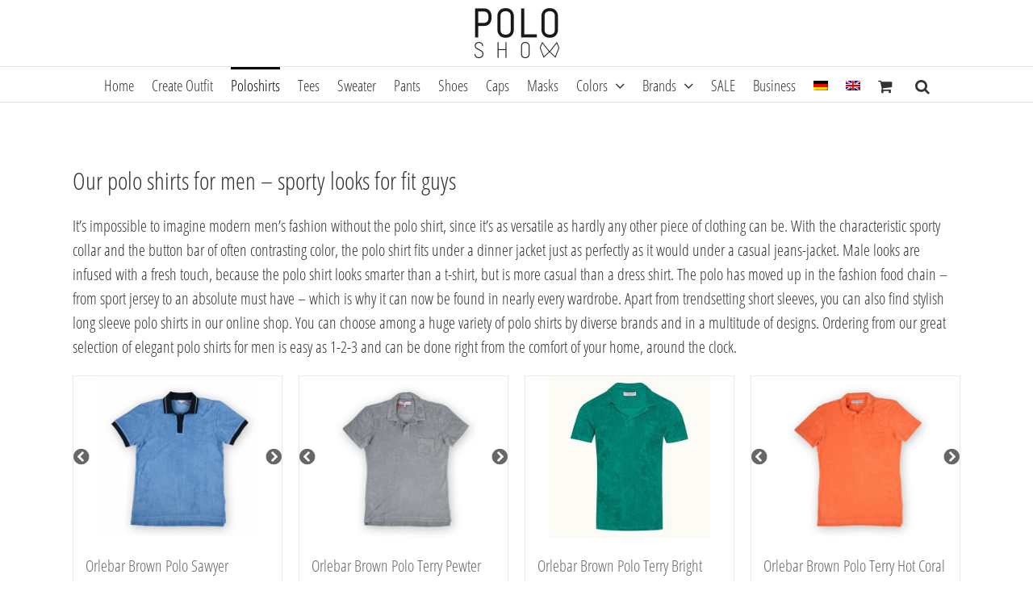

--- FILE ---
content_type: text/html; charset=UTF-8
request_url: https://www.polo-show.de/en/poloshirts/
body_size: 29016
content:
<!DOCTYPE html>
<html class="avada-html-layout-wide avada-html-header-position-top" dir="ltr" lang="en-US" prefix="og: https://ogp.me/ns#">
<head>
	<meta http-equiv="X-UA-Compatible" content="IE=edge" />
	<meta http-equiv="Content-Type" content="text/html; charset=utf-8"/>
	<meta name="viewport" content="width=device-width, initial-scale=1" />
	<title>Our polo shirts at a glance | Poloshow</title>
	<style>img:is([sizes="auto" i], [sizes^="auto," i]) { contain-intrinsic-size: 3000px 1500px }</style>
	<link rel="alternate" hreflang="de" href="https://www.polo-show.de/poloshirts/" />
<link rel="alternate" hreflang="en" href="https://www.polo-show.de/en/poloshirts/" />
<link rel="alternate" hreflang="x-default" href="https://www.polo-show.de/poloshirts/" />

		<!-- All in One SEO 4.7.7 - aioseo.com -->
	<meta name="description" content="All polo shirts at a glance. Discover the variety of polo shirts in numerous colours and styles. Our offer for your outfit." />
	<meta name="robots" content="max-snippet:-1, max-image-preview:large, max-video-preview:-1" />
	<link rel="canonical" href="https://www.polo-show.de/en/poloshirts/" />
	<meta name="generator" content="All in One SEO (AIOSEO) 4.7.7" />
		<meta property="og:locale" content="en_US" />
		<meta property="og:site_name" content="Polo Show" />
		<meta property="og:type" content="article" />
		<meta property="og:title" content="Our polo shirts at a glance | Poloshow" />
		<meta property="og:description" content="All polo shirts at a glance. Discover the variety of polo shirts in numerous colours and styles. Our offer for your outfit." />
		<meta property="og:url" content="https://www.polo-show.de/en/poloshirts/" />
		<meta property="article:published_time" content="2017-04-25T14:43:25+00:00" />
		<meta property="article:modified_time" content="2019-02-20T13:00:40+00:00" />
		<meta property="article:publisher" content="https://www.facebook.com/polosonline" />
		<meta name="twitter:card" content="summary" />
		<meta name="twitter:title" content="Our polo shirts at a glance | Poloshow" />
		<meta name="twitter:description" content="All polo shirts at a glance. Discover the variety of polo shirts in numerous colours and styles. Our offer for your outfit." />
		<meta name="google" content="nositelinkssearchbox" />
		<!-- All in One SEO -->


<!-- Google Tag Manager for WordPress by gtm4wp.com -->
<script data-cfasync="false" data-pagespeed-no-defer>
	var gtm4wp_datalayer_name = "dataLayer";
	var dataLayer = dataLayer || [];
	const gtm4wp_use_sku_instead = false;
	const gtm4wp_currency = 'EUR';
	const gtm4wp_product_per_impression = false;
	const gtm4wp_clear_ecommerce = false;
</script>
<!-- End Google Tag Manager for WordPress by gtm4wp.com --><link rel="alternate" type="application/rss+xml" title="Poloshow &raquo; Feed" href="https://www.polo-show.de/en/feed/" />
<link rel="alternate" type="application/rss+xml" title="Poloshow &raquo; Comments Feed" href="https://www.polo-show.de/en/comments/feed/" />
					<link rel="shortcut icon" href="https://www.polo-show.de/wp-content/uploads/2017/02/favicon-16x16.png" type="image/x-icon" />
		
					<!-- Apple Touch Icon -->
			<link rel="apple-touch-icon" sizes="180x180" href="https://www.polo-show.de/wp-content/uploads/2017/06/poloshow_iphone_retina_icon.jpg">
		
					<!-- Android Icon -->
			<link rel="icon" sizes="192x192" href="https://www.polo-show.de/wp-content/uploads/2017/06/poloshow_iphone_icon.jpg">
		
					<!-- MS Edge Icon -->
			<meta name="msapplication-TileImage" content="https://www.polo-show.de/wp-content/uploads/2017/06/poloshow_ipad_icon.jpg">
				<script type="text/javascript">
/* <![CDATA[ */
window._wpemojiSettings = {"baseUrl":"https:\/\/s.w.org\/images\/core\/emoji\/15.0.3\/72x72\/","ext":".png","svgUrl":"https:\/\/s.w.org\/images\/core\/emoji\/15.0.3\/svg\/","svgExt":".svg","source":{"concatemoji":"https:\/\/www.polo-show.de\/wp-includes\/js\/wp-emoji-release.min.js?ver=6.7.4"}};
/*! This file is auto-generated */
!function(i,n){var o,s,e;function c(e){try{var t={supportTests:e,timestamp:(new Date).valueOf()};sessionStorage.setItem(o,JSON.stringify(t))}catch(e){}}function p(e,t,n){e.clearRect(0,0,e.canvas.width,e.canvas.height),e.fillText(t,0,0);var t=new Uint32Array(e.getImageData(0,0,e.canvas.width,e.canvas.height).data),r=(e.clearRect(0,0,e.canvas.width,e.canvas.height),e.fillText(n,0,0),new Uint32Array(e.getImageData(0,0,e.canvas.width,e.canvas.height).data));return t.every(function(e,t){return e===r[t]})}function u(e,t,n){switch(t){case"flag":return n(e,"\ud83c\udff3\ufe0f\u200d\u26a7\ufe0f","\ud83c\udff3\ufe0f\u200b\u26a7\ufe0f")?!1:!n(e,"\ud83c\uddfa\ud83c\uddf3","\ud83c\uddfa\u200b\ud83c\uddf3")&&!n(e,"\ud83c\udff4\udb40\udc67\udb40\udc62\udb40\udc65\udb40\udc6e\udb40\udc67\udb40\udc7f","\ud83c\udff4\u200b\udb40\udc67\u200b\udb40\udc62\u200b\udb40\udc65\u200b\udb40\udc6e\u200b\udb40\udc67\u200b\udb40\udc7f");case"emoji":return!n(e,"\ud83d\udc26\u200d\u2b1b","\ud83d\udc26\u200b\u2b1b")}return!1}function f(e,t,n){var r="undefined"!=typeof WorkerGlobalScope&&self instanceof WorkerGlobalScope?new OffscreenCanvas(300,150):i.createElement("canvas"),a=r.getContext("2d",{willReadFrequently:!0}),o=(a.textBaseline="top",a.font="600 32px Arial",{});return e.forEach(function(e){o[e]=t(a,e,n)}),o}function t(e){var t=i.createElement("script");t.src=e,t.defer=!0,i.head.appendChild(t)}"undefined"!=typeof Promise&&(o="wpEmojiSettingsSupports",s=["flag","emoji"],n.supports={everything:!0,everythingExceptFlag:!0},e=new Promise(function(e){i.addEventListener("DOMContentLoaded",e,{once:!0})}),new Promise(function(t){var n=function(){try{var e=JSON.parse(sessionStorage.getItem(o));if("object"==typeof e&&"number"==typeof e.timestamp&&(new Date).valueOf()<e.timestamp+604800&&"object"==typeof e.supportTests)return e.supportTests}catch(e){}return null}();if(!n){if("undefined"!=typeof Worker&&"undefined"!=typeof OffscreenCanvas&&"undefined"!=typeof URL&&URL.createObjectURL&&"undefined"!=typeof Blob)try{var e="postMessage("+f.toString()+"("+[JSON.stringify(s),u.toString(),p.toString()].join(",")+"));",r=new Blob([e],{type:"text/javascript"}),a=new Worker(URL.createObjectURL(r),{name:"wpTestEmojiSupports"});return void(a.onmessage=function(e){c(n=e.data),a.terminate(),t(n)})}catch(e){}c(n=f(s,u,p))}t(n)}).then(function(e){for(var t in e)n.supports[t]=e[t],n.supports.everything=n.supports.everything&&n.supports[t],"flag"!==t&&(n.supports.everythingExceptFlag=n.supports.everythingExceptFlag&&n.supports[t]);n.supports.everythingExceptFlag=n.supports.everythingExceptFlag&&!n.supports.flag,n.DOMReady=!1,n.readyCallback=function(){n.DOMReady=!0}}).then(function(){return e}).then(function(){var e;n.supports.everything||(n.readyCallback(),(e=n.source||{}).concatemoji?t(e.concatemoji):e.wpemoji&&e.twemoji&&(t(e.twemoji),t(e.wpemoji)))}))}((window,document),window._wpemojiSettings);
/* ]]> */
</script>
<link rel='stylesheet' id='sbi_styles-css' href='https://www.polo-show.de/wp-content/plugins/instagram-feed/css/sbi-styles.min.css?ver=6.6.1' type='text/css' media='all' />
<style id='wp-emoji-styles-inline-css' type='text/css'>

	img.wp-smiley, img.emoji {
		display: inline !important;
		border: none !important;
		box-shadow: none !important;
		height: 1em !important;
		width: 1em !important;
		margin: 0 0.07em !important;
		vertical-align: -0.1em !important;
		background: none !important;
		padding: 0 !important;
	}
</style>
<link rel='stylesheet' id='wpml-blocks-css' href='https://www.polo-show.de/wp-content/plugins/sitepress-multilingual-cms/dist/css/blocks/styles.css?ver=4.6.15' type='text/css' media='all' />
<link rel='stylesheet' id='slick-style-css' href='https://www.polo-show.de/wp-content/plugins/bundle-builder/lib/slick/slick.css?ver=6.7.4' type='text/css' media='all' />
<link rel='stylesheet' id='slick-theme-style-css' href='https://www.polo-show.de/wp-content/plugins/bundle-builder/lib/slick/slick-theme.css?ver=6.7.4' type='text/css' media='all' />
<link rel='stylesheet' id='wcbb-style-css' href='https://www.polo-show.de/wp-content/plugins/bundle-builder/css/style.min.css?ver=1.0.1' type='text/css' media='all' />
<style id='woocommerce-inline-inline-css' type='text/css'>
.woocommerce form .form-row .required { visibility: visible; }
</style>
<link rel='stylesheet' id='wpml-legacy-horizontal-list-0-css' href='https://www.polo-show.de/wp-content/plugins/sitepress-multilingual-cms/templates/language-switchers/legacy-list-horizontal/style.min.css?ver=1' type='text/css' media='all' />
<link rel='stylesheet' id='wpml-menu-item-0-css' href='https://www.polo-show.de/wp-content/plugins/sitepress-multilingual-cms/templates/language-switchers/menu-item/style.min.css?ver=1' type='text/css' media='all' />
<link rel='stylesheet' id='child-style-css' href='https://www.polo-show.de/wp-content/themes/Avada-Child-Theme/style.css?ver=1.0.2' type='text/css' media='all' />
<link rel='stylesheet' id='newsletter-css' href='https://www.polo-show.de/wp-content/plugins/newsletter/style.css?ver=8.6.4' type='text/css' media='all' />
<link rel='stylesheet' id='borlabs-cookie-css' href='https://www.polo-show.de/wp-content/cache/borlabs-cookie/borlabs-cookie_1_en.css?ver=2.3-13' type='text/css' media='all' />
<link rel='stylesheet' id='woocommerce-gzd-layout-css' href='https://www.polo-show.de/wp-content/plugins/woocommerce-germanized/build/static/layout-styles.css?ver=3.18.5' type='text/css' media='all' />
<style id='woocommerce-gzd-layout-inline-css' type='text/css'>
.woocommerce-checkout .shop_table { background-color: #eeeeee; } .product p.deposit-packaging-type { font-size: 1.2em !important; } p.woocommerce-shipping-destination { display: none; }
                .wc-gzd-nutri-score-value-a {
                    background: url(https://www.polo-show.de/wp-content/plugins/woocommerce-germanized/assets/images/nutri-score-a.svg) no-repeat;
                }
                .wc-gzd-nutri-score-value-b {
                    background: url(https://www.polo-show.de/wp-content/plugins/woocommerce-germanized/assets/images/nutri-score-b.svg) no-repeat;
                }
                .wc-gzd-nutri-score-value-c {
                    background: url(https://www.polo-show.de/wp-content/plugins/woocommerce-germanized/assets/images/nutri-score-c.svg) no-repeat;
                }
                .wc-gzd-nutri-score-value-d {
                    background: url(https://www.polo-show.de/wp-content/plugins/woocommerce-germanized/assets/images/nutri-score-d.svg) no-repeat;
                }
                .wc-gzd-nutri-score-value-e {
                    background: url(https://www.polo-show.de/wp-content/plugins/woocommerce-germanized/assets/images/nutri-score-e.svg) no-repeat;
                }
            
</style>
<link rel='stylesheet' id='fusion-dynamic-css-css' href='https://www.polo-show.de/wp-content/uploads/fusion-styles/e498bf05f0eb6a9fbf4e6a24d089ea72.min.css?ver=3.11.13' type='text/css' media='all' />
<link rel='stylesheet' id='avada-fullwidth-md-css' href='https://www.polo-show.de/wp-content/plugins/fusion-builder/assets/css/media/fullwidth-md.min.css?ver=3.11.13' type='text/css' media='only screen and (max-width: 1024px)' />
<link rel='stylesheet' id='avada-fullwidth-sm-css' href='https://www.polo-show.de/wp-content/plugins/fusion-builder/assets/css/media/fullwidth-sm.min.css?ver=3.11.13' type='text/css' media='only screen and (max-width: 640px)' />
<link rel='stylesheet' id='avada-icon-md-css' href='https://www.polo-show.de/wp-content/plugins/fusion-builder/assets/css/media/icon-md.min.css?ver=3.11.13' type='text/css' media='only screen and (max-width: 1024px)' />
<link rel='stylesheet' id='avada-icon-sm-css' href='https://www.polo-show.de/wp-content/plugins/fusion-builder/assets/css/media/icon-sm.min.css?ver=3.11.13' type='text/css' media='only screen and (max-width: 640px)' />
<link rel='stylesheet' id='avada-grid-md-css' href='https://www.polo-show.de/wp-content/plugins/fusion-builder/assets/css/media/grid-md.min.css?ver=7.11.13' type='text/css' media='only screen and (max-width: 1024px)' />
<link rel='stylesheet' id='avada-grid-sm-css' href='https://www.polo-show.de/wp-content/plugins/fusion-builder/assets/css/media/grid-sm.min.css?ver=7.11.13' type='text/css' media='only screen and (max-width: 640px)' />
<link rel='stylesheet' id='avada-image-md-css' href='https://www.polo-show.de/wp-content/plugins/fusion-builder/assets/css/media/image-md.min.css?ver=7.11.13' type='text/css' media='only screen and (max-width: 1024px)' />
<link rel='stylesheet' id='avada-image-sm-css' href='https://www.polo-show.de/wp-content/plugins/fusion-builder/assets/css/media/image-sm.min.css?ver=7.11.13' type='text/css' media='only screen and (max-width: 640px)' />
<link rel='stylesheet' id='avada-person-md-css' href='https://www.polo-show.de/wp-content/plugins/fusion-builder/assets/css/media/person-md.min.css?ver=7.11.13' type='text/css' media='only screen and (max-width: 1024px)' />
<link rel='stylesheet' id='avada-person-sm-css' href='https://www.polo-show.de/wp-content/plugins/fusion-builder/assets/css/media/person-sm.min.css?ver=7.11.13' type='text/css' media='only screen and (max-width: 640px)' />
<link rel='stylesheet' id='avada-section-separator-md-css' href='https://www.polo-show.de/wp-content/plugins/fusion-builder/assets/css/media/section-separator-md.min.css?ver=3.11.13' type='text/css' media='only screen and (max-width: 1024px)' />
<link rel='stylesheet' id='avada-section-separator-sm-css' href='https://www.polo-show.de/wp-content/plugins/fusion-builder/assets/css/media/section-separator-sm.min.css?ver=3.11.13' type='text/css' media='only screen and (max-width: 640px)' />
<link rel='stylesheet' id='avada-social-sharing-md-css' href='https://www.polo-show.de/wp-content/plugins/fusion-builder/assets/css/media/social-sharing-md.min.css?ver=7.11.13' type='text/css' media='only screen and (max-width: 1024px)' />
<link rel='stylesheet' id='avada-social-sharing-sm-css' href='https://www.polo-show.de/wp-content/plugins/fusion-builder/assets/css/media/social-sharing-sm.min.css?ver=7.11.13' type='text/css' media='only screen and (max-width: 640px)' />
<link rel='stylesheet' id='avada-social-links-md-css' href='https://www.polo-show.de/wp-content/plugins/fusion-builder/assets/css/media/social-links-md.min.css?ver=7.11.13' type='text/css' media='only screen and (max-width: 1024px)' />
<link rel='stylesheet' id='avada-social-links-sm-css' href='https://www.polo-show.de/wp-content/plugins/fusion-builder/assets/css/media/social-links-sm.min.css?ver=7.11.13' type='text/css' media='only screen and (max-width: 640px)' />
<link rel='stylesheet' id='avada-tabs-lg-min-css' href='https://www.polo-show.de/wp-content/plugins/fusion-builder/assets/css/media/tabs-lg-min.min.css?ver=7.11.13' type='text/css' media='only screen and (min-width: 640px)' />
<link rel='stylesheet' id='avada-tabs-lg-max-css' href='https://www.polo-show.de/wp-content/plugins/fusion-builder/assets/css/media/tabs-lg-max.min.css?ver=7.11.13' type='text/css' media='only screen and (max-width: 640px)' />
<link rel='stylesheet' id='avada-tabs-md-css' href='https://www.polo-show.de/wp-content/plugins/fusion-builder/assets/css/media/tabs-md.min.css?ver=7.11.13' type='text/css' media='only screen and (max-width: 1024px)' />
<link rel='stylesheet' id='avada-tabs-sm-css' href='https://www.polo-show.de/wp-content/plugins/fusion-builder/assets/css/media/tabs-sm.min.css?ver=7.11.13' type='text/css' media='only screen and (max-width: 640px)' />
<link rel='stylesheet' id='awb-title-md-css' href='https://www.polo-show.de/wp-content/plugins/fusion-builder/assets/css/media/title-md.min.css?ver=3.11.13' type='text/css' media='only screen and (max-width: 1024px)' />
<link rel='stylesheet' id='awb-title-sm-css' href='https://www.polo-show.de/wp-content/plugins/fusion-builder/assets/css/media/title-sm.min.css?ver=3.11.13' type='text/css' media='only screen and (max-width: 640px)' />
<link rel='stylesheet' id='awb-meta-md-css' href='https://www.polo-show.de/wp-content/plugins/fusion-builder/assets/css/media/meta-md.min.css?ver=7.11.13' type='text/css' media='only screen and (max-width: 1024px)' />
<link rel='stylesheet' id='awb-meta-sm-css' href='https://www.polo-show.de/wp-content/plugins/fusion-builder/assets/css/media/meta-sm.min.css?ver=7.11.13' type='text/css' media='only screen and (max-width: 640px)' />
<link rel='stylesheet' id='awb-layout-colums-md-css' href='https://www.polo-show.de/wp-content/plugins/fusion-builder/assets/css/media/layout-columns-md.min.css?ver=3.11.13' type='text/css' media='only screen and (max-width: 1024px)' />
<link rel='stylesheet' id='awb-layout-colums-sm-css' href='https://www.polo-show.de/wp-content/plugins/fusion-builder/assets/css/media/layout-columns-sm.min.css?ver=3.11.13' type='text/css' media='only screen and (max-width: 640px)' />
<link rel='stylesheet' id='avada-max-1c-css' href='https://www.polo-show.de/wp-content/themes/Avada/assets/css/media/max-1c.min.css?ver=7.11.13' type='text/css' media='only screen and (max-width: 640px)' />
<link rel='stylesheet' id='avada-max-2c-css' href='https://www.polo-show.de/wp-content/themes/Avada/assets/css/media/max-2c.min.css?ver=7.11.13' type='text/css' media='only screen and (max-width: 712px)' />
<link rel='stylesheet' id='avada-min-2c-max-3c-css' href='https://www.polo-show.de/wp-content/themes/Avada/assets/css/media/min-2c-max-3c.min.css?ver=7.11.13' type='text/css' media='only screen and (min-width: 712px) and (max-width: 784px)' />
<link rel='stylesheet' id='avada-min-3c-max-4c-css' href='https://www.polo-show.de/wp-content/themes/Avada/assets/css/media/min-3c-max-4c.min.css?ver=7.11.13' type='text/css' media='only screen and (min-width: 784px) and (max-width: 856px)' />
<link rel='stylesheet' id='avada-min-4c-max-5c-css' href='https://www.polo-show.de/wp-content/themes/Avada/assets/css/media/min-4c-max-5c.min.css?ver=7.11.13' type='text/css' media='only screen and (min-width: 856px) and (max-width: 928px)' />
<link rel='stylesheet' id='avada-min-5c-max-6c-css' href='https://www.polo-show.de/wp-content/themes/Avada/assets/css/media/min-5c-max-6c.min.css?ver=7.11.13' type='text/css' media='only screen and (min-width: 928px) and (max-width: 1000px)' />
<link rel='stylesheet' id='avada-min-shbp-css' href='https://www.polo-show.de/wp-content/themes/Avada/assets/css/media/min-shbp.min.css?ver=7.11.13' type='text/css' media='only screen and (min-width: 801px)' />
<link rel='stylesheet' id='avada-min-shbp-header-legacy-css' href='https://www.polo-show.de/wp-content/themes/Avada/assets/css/media/min-shbp-header-legacy.min.css?ver=7.11.13' type='text/css' media='only screen and (min-width: 801px)' />
<link rel='stylesheet' id='avada-max-shbp-css' href='https://www.polo-show.de/wp-content/themes/Avada/assets/css/media/max-shbp.min.css?ver=7.11.13' type='text/css' media='only screen and (max-width: 800px)' />
<link rel='stylesheet' id='avada-max-shbp-header-legacy-css' href='https://www.polo-show.de/wp-content/themes/Avada/assets/css/media/max-shbp-header-legacy.min.css?ver=7.11.13' type='text/css' media='only screen and (max-width: 800px)' />
<link rel='stylesheet' id='avada-max-sh-shbp-css' href='https://www.polo-show.de/wp-content/themes/Avada/assets/css/media/max-sh-shbp.min.css?ver=7.11.13' type='text/css' media='only screen and (max-width: 800px)' />
<link rel='stylesheet' id='avada-max-sh-shbp-header-legacy-css' href='https://www.polo-show.de/wp-content/themes/Avada/assets/css/media/max-sh-shbp-header-legacy.min.css?ver=7.11.13' type='text/css' media='only screen and (max-width: 800px)' />
<link rel='stylesheet' id='avada-min-768-max-1024-p-css' href='https://www.polo-show.de/wp-content/themes/Avada/assets/css/media/min-768-max-1024-p.min.css?ver=7.11.13' type='text/css' media='only screen and (min-device-width: 768px) and (max-device-width: 1024px) and (orientation: portrait)' />
<link rel='stylesheet' id='avada-min-768-max-1024-p-header-legacy-css' href='https://www.polo-show.de/wp-content/themes/Avada/assets/css/media/min-768-max-1024-p-header-legacy.min.css?ver=7.11.13' type='text/css' media='only screen and (min-device-width: 768px) and (max-device-width: 1024px) and (orientation: portrait)' />
<link rel='stylesheet' id='avada-min-768-max-1024-l-css' href='https://www.polo-show.de/wp-content/themes/Avada/assets/css/media/min-768-max-1024-l.min.css?ver=7.11.13' type='text/css' media='only screen and (min-device-width: 768px) and (max-device-width: 1024px) and (orientation: landscape)' />
<link rel='stylesheet' id='avada-min-768-max-1024-l-header-legacy-css' href='https://www.polo-show.de/wp-content/themes/Avada/assets/css/media/min-768-max-1024-l-header-legacy.min.css?ver=7.11.13' type='text/css' media='only screen and (min-device-width: 768px) and (max-device-width: 1024px) and (orientation: landscape)' />
<link rel='stylesheet' id='avada-max-sh-cbp-css' href='https://www.polo-show.de/wp-content/themes/Avada/assets/css/media/max-sh-cbp.min.css?ver=7.11.13' type='text/css' media='only screen and (max-width: 800px)' />
<link rel='stylesheet' id='avada-max-sh-sbp-css' href='https://www.polo-show.de/wp-content/themes/Avada/assets/css/media/max-sh-sbp.min.css?ver=7.11.13' type='text/css' media='only screen and (max-width: 800px)' />
<link rel='stylesheet' id='avada-max-sh-640-css' href='https://www.polo-show.de/wp-content/themes/Avada/assets/css/media/max-sh-640.min.css?ver=7.11.13' type='text/css' media='only screen and (max-width: 640px)' />
<link rel='stylesheet' id='avada-max-shbp-18-css' href='https://www.polo-show.de/wp-content/themes/Avada/assets/css/media/max-shbp-18.min.css?ver=7.11.13' type='text/css' media='only screen and (max-width: 782px)' />
<link rel='stylesheet' id='avada-max-shbp-32-css' href='https://www.polo-show.de/wp-content/themes/Avada/assets/css/media/max-shbp-32.min.css?ver=7.11.13' type='text/css' media='only screen and (max-width: 768px)' />
<link rel='stylesheet' id='avada-min-sh-cbp-css' href='https://www.polo-show.de/wp-content/themes/Avada/assets/css/media/min-sh-cbp.min.css?ver=7.11.13' type='text/css' media='only screen and (min-width: 800px)' />
<link rel='stylesheet' id='avada-max-640-css' href='https://www.polo-show.de/wp-content/themes/Avada/assets/css/media/max-640.min.css?ver=7.11.13' type='text/css' media='only screen and (max-device-width: 640px)' />
<link rel='stylesheet' id='avada-max-main-css' href='https://www.polo-show.de/wp-content/themes/Avada/assets/css/media/max-main.min.css?ver=7.11.13' type='text/css' media='only screen and (max-width: 1000px)' />
<link rel='stylesheet' id='avada-max-cbp-css' href='https://www.polo-show.de/wp-content/themes/Avada/assets/css/media/max-cbp.min.css?ver=7.11.13' type='text/css' media='only screen and (max-width: 800px)' />
<link rel='stylesheet' id='avada-max-sh-cbp-cf7-css' href='https://www.polo-show.de/wp-content/themes/Avada/assets/css/media/max-sh-cbp-cf7.min.css?ver=7.11.13' type='text/css' media='only screen and (max-width: 800px)' />
<link rel='stylesheet' id='avada-max-sh-cbp-eslider-css' href='https://www.polo-show.de/wp-content/themes/Avada/assets/css/media/max-sh-cbp-eslider.min.css?ver=7.11.13' type='text/css' media='only screen and (max-width: 800px)' />
<link rel='stylesheet' id='avada-max-sh-cbp-social-sharing-css' href='https://www.polo-show.de/wp-content/themes/Avada/assets/css/media/max-sh-cbp-social-sharing.min.css?ver=7.11.13' type='text/css' media='only screen and (max-width: 800px)' />
<link rel='stylesheet' id='fb-max-sh-cbp-css' href='https://www.polo-show.de/wp-content/plugins/fusion-builder/assets/css/media/max-sh-cbp.min.css?ver=3.11.13' type='text/css' media='only screen and (max-width: 800px)' />
<link rel='stylesheet' id='fb-min-768-max-1024-p-css' href='https://www.polo-show.de/wp-content/plugins/fusion-builder/assets/css/media/min-768-max-1024-p.min.css?ver=3.11.13' type='text/css' media='only screen and (min-device-width: 768px) and (max-device-width: 1024px) and (orientation: portrait)' />
<link rel='stylesheet' id='fb-max-640-css' href='https://www.polo-show.de/wp-content/plugins/fusion-builder/assets/css/media/max-640.min.css?ver=3.11.13' type='text/css' media='only screen and (max-device-width: 640px)' />
<link rel='stylesheet' id='fb-max-1c-css' href='https://www.polo-show.de/wp-content/plugins/fusion-builder/assets/css/media/max-1c.css?ver=3.11.13' type='text/css' media='only screen and (max-width: 640px)' />
<link rel='stylesheet' id='fb-max-2c-css' href='https://www.polo-show.de/wp-content/plugins/fusion-builder/assets/css/media/max-2c.css?ver=3.11.13' type='text/css' media='only screen and (max-width: 712px)' />
<link rel='stylesheet' id='fb-min-2c-max-3c-css' href='https://www.polo-show.de/wp-content/plugins/fusion-builder/assets/css/media/min-2c-max-3c.css?ver=3.11.13' type='text/css' media='only screen and (min-width: 712px) and (max-width: 784px)' />
<link rel='stylesheet' id='fb-min-3c-max-4c-css' href='https://www.polo-show.de/wp-content/plugins/fusion-builder/assets/css/media/min-3c-max-4c.css?ver=3.11.13' type='text/css' media='only screen and (min-width: 784px) and (max-width: 856px)' />
<link rel='stylesheet' id='fb-min-4c-max-5c-css' href='https://www.polo-show.de/wp-content/plugins/fusion-builder/assets/css/media/min-4c-max-5c.css?ver=3.11.13' type='text/css' media='only screen and (min-width: 856px) and (max-width: 928px)' />
<link rel='stylesheet' id='fb-min-5c-max-6c-css' href='https://www.polo-show.de/wp-content/plugins/fusion-builder/assets/css/media/min-5c-max-6c.css?ver=3.11.13' type='text/css' media='only screen and (min-width: 928px) and (max-width: 1000px)' />
<link rel='stylesheet' id='avada-max-sh-cbp-woo-tabs-css' href='https://www.polo-show.de/wp-content/themes/Avada/assets/css/media/max-sh-cbp-woo-tabs.min.css?ver=7.11.13' type='text/css' media='only screen and (max-width: 800px)' />
<link rel='stylesheet' id='avada-min-768-max-1024-woo-css' href='https://www.polo-show.de/wp-content/themes/Avada/assets/css/media/min-768-max-1024-woo.min.css?ver=7.11.13' type='text/css' media='only screen and (min-device-width: 768px) and (max-device-width: 1024px)' />
<link rel='stylesheet' id='avada-max-sh-640-woo-css' href='https://www.polo-show.de/wp-content/themes/Avada/assets/css/media/max-sh-640-woo.min.css?ver=7.11.13' type='text/css' media='only screen and (max-width: 640px)' />
<link rel='stylesheet' id='avada-max-sh-cbp-woo-css' href='https://www.polo-show.de/wp-content/themes/Avada/assets/css/media/max-sh-cbp-woo.min.css?ver=7.11.13' type='text/css' media='only screen and (max-width: 800px)' />
<link rel='stylesheet' id='avada-min-sh-cbp-woo-css' href='https://www.polo-show.de/wp-content/themes/Avada/assets/css/media/min-sh-cbp-woo.min.css?ver=7.11.13' type='text/css' media='only screen and (min-width: 800px)' />
<link rel='stylesheet' id='avada-off-canvas-md-css' href='https://www.polo-show.de/wp-content/plugins/fusion-builder/assets/css/media/off-canvas-md.min.css?ver=7.11.13' type='text/css' media='only screen and (max-width: 1024px)' />
<link rel='stylesheet' id='avada-off-canvas-sm-css' href='https://www.polo-show.de/wp-content/plugins/fusion-builder/assets/css/media/off-canvas-sm.min.css?ver=7.11.13' type='text/css' media='only screen and (max-width: 640px)' />
	<script>
	// Analytics-Opt Out
	var gaProperty = 'UA-42363337-1';
	
	var disableStr = 'ga-disable-' + gaProperty;
	
	if (document.cookie.indexOf(disableStr + '=true') > -1) {
		window[disableStr] = true;
	}
			
	function gaOptout() {
		document.cookie = disableStr + '=true; expires=Thu, 31 Dec 2099 23:59:59 UTC; path=/';
		window[disableStr] = true;
		window.alert("Opt-Out successful!")
	}
	</script>
	<script type="text/javascript" src="https://www.polo-show.de/wp-includes/js/jquery/jquery.min.js?ver=3.7.1" id="jquery-core-js"></script>
<script type="text/javascript" src="https://www.polo-show.de/wp-includes/js/jquery/jquery-migrate.min.js?ver=3.4.1" id="jquery-migrate-js"></script>
<script type="text/javascript" src="https://www.polo-show.de/wp-content/plugins/woocommerce/assets/js/jquery-blockui/jquery.blockUI.min.js?ver=2.7.0-wc.9.5.3" id="jquery-blockui-js" defer="defer" data-wp-strategy="defer"></script>
<script type="text/javascript" id="wc-add-to-cart-js-extra">
/* <![CDATA[ */
var wc_add_to_cart_params = {"ajax_url":"\/wp-admin\/admin-ajax.php?lang=en","wc_ajax_url":"\/en\/?wc-ajax=%%endpoint%%","i18n_view_cart":"View cart","cart_url":"https:\/\/www.polo-show.de\/en\/cart\/","is_cart":"","cart_redirect_after_add":"no"};
/* ]]> */
</script>
<script type="text/javascript" src="https://www.polo-show.de/wp-content/plugins/woocommerce/assets/js/frontend/add-to-cart.min.js?ver=9.5.3" id="wc-add-to-cart-js" defer="defer" data-wp-strategy="defer"></script>
<script type="text/javascript" src="https://www.polo-show.de/wp-content/plugins/woocommerce/assets/js/js-cookie/js.cookie.min.js?ver=2.1.4-wc.9.5.3" id="js-cookie-js" defer="defer" data-wp-strategy="defer"></script>
<script type="text/javascript" id="woocommerce-js-extra">
/* <![CDATA[ */
var woocommerce_params = {"ajax_url":"\/wp-admin\/admin-ajax.php?lang=en","wc_ajax_url":"\/en\/?wc-ajax=%%endpoint%%"};
/* ]]> */
</script>
<script type="text/javascript" src="https://www.polo-show.de/wp-content/plugins/woocommerce/assets/js/frontend/woocommerce.min.js?ver=9.5.3" id="woocommerce-js" defer="defer" data-wp-strategy="defer"></script>
<script type="text/javascript" src="https://www.polo-show.de/wp-content/themes/Avada-Child-Theme/marquee.js?ver=6.7.4" id="marquee-js"></script>
<script type="text/javascript" id="borlabs-cookie-prioritize-js-extra">
/* <![CDATA[ */
var borlabsCookiePrioritized = {"domain":"www.polo-show.de","path":"\/","version":"1","bots":"1","optInJS":{"statistics":{"google-tag-manager":"[base64]"},"marketing":{"facebook-pixel":"[base64]"}}};
/* ]]> */
</script>
<script type="text/javascript" src="https://www.polo-show.de/wp-content/plugins/borlabs-cookie/assets/javascript/borlabs-cookie-prioritize.min.js?ver=2.3" id="borlabs-cookie-prioritize-js"></script>
<link rel="https://api.w.org/" href="https://www.polo-show.de/en/wp-json/" /><link rel="alternate" title="JSON" type="application/json" href="https://www.polo-show.de/en/wp-json/wp/v2/pages/10587" /><link rel="EditURI" type="application/rsd+xml" title="RSD" href="https://www.polo-show.de/xmlrpc.php?rsd" />
<meta name="generator" content="WordPress 6.7.4" />
<meta name="generator" content="WooCommerce 9.5.3" />
<link rel='shortlink' href='https://www.polo-show.de/en/?p=10587' />
<link rel="alternate" title="oEmbed (JSON)" type="application/json+oembed" href="https://www.polo-show.de/en/wp-json/oembed/1.0/embed?url=https%3A%2F%2Fwww.polo-show.de%2Fen%2Fpoloshirts%2F" />
<link rel="alternate" title="oEmbed (XML)" type="text/xml+oembed" href="https://www.polo-show.de/en/wp-json/oembed/1.0/embed?url=https%3A%2F%2Fwww.polo-show.de%2Fen%2Fpoloshirts%2F&#038;format=xml" />
<meta name="generator" content="WPML ver:4.6.15 stt:1,3;" />

<!-- Google Tag Manager for WordPress by gtm4wp.com -->
<!-- GTM Container placement set to off -->
<script data-cfasync="false" data-pagespeed-no-defer>
	var dataLayer_content = {"pagePostType":"page","pagePostType2":"single-page","pagePostAuthor":"Sunrise"};
	dataLayer.push( dataLayer_content );
</script>
<script type="text/javascript">
	console.warn && console.warn("[GTM4WP] Google Tag Manager container code placement set to OFF !!!");
	console.warn && console.warn("[GTM4WP] Data layer codes are active but GTM container must be loaded using custom coding !!!");
</script>
<!-- End Google Tag Manager for WordPress by gtm4wp.com --><style type="text/css" id="css-fb-visibility">@media screen and (max-width: 640px){.fusion-no-small-visibility{display:none !important;}body .sm-text-align-center{text-align:center !important;}body .sm-text-align-left{text-align:left !important;}body .sm-text-align-right{text-align:right !important;}body .sm-flex-align-center{justify-content:center !important;}body .sm-flex-align-flex-start{justify-content:flex-start !important;}body .sm-flex-align-flex-end{justify-content:flex-end !important;}body .sm-mx-auto{margin-left:auto !important;margin-right:auto !important;}body .sm-ml-auto{margin-left:auto !important;}body .sm-mr-auto{margin-right:auto !important;}body .fusion-absolute-position-small{position:absolute;top:auto;width:100%;}.awb-sticky.awb-sticky-small{ position: sticky; top: var(--awb-sticky-offset,0); }}@media screen and (min-width: 641px) and (max-width: 1024px){.fusion-no-medium-visibility{display:none !important;}body .md-text-align-center{text-align:center !important;}body .md-text-align-left{text-align:left !important;}body .md-text-align-right{text-align:right !important;}body .md-flex-align-center{justify-content:center !important;}body .md-flex-align-flex-start{justify-content:flex-start !important;}body .md-flex-align-flex-end{justify-content:flex-end !important;}body .md-mx-auto{margin-left:auto !important;margin-right:auto !important;}body .md-ml-auto{margin-left:auto !important;}body .md-mr-auto{margin-right:auto !important;}body .fusion-absolute-position-medium{position:absolute;top:auto;width:100%;}.awb-sticky.awb-sticky-medium{ position: sticky; top: var(--awb-sticky-offset,0); }}@media screen and (min-width: 1025px){.fusion-no-large-visibility{display:none !important;}body .lg-text-align-center{text-align:center !important;}body .lg-text-align-left{text-align:left !important;}body .lg-text-align-right{text-align:right !important;}body .lg-flex-align-center{justify-content:center !important;}body .lg-flex-align-flex-start{justify-content:flex-start !important;}body .lg-flex-align-flex-end{justify-content:flex-end !important;}body .lg-mx-auto{margin-left:auto !important;margin-right:auto !important;}body .lg-ml-auto{margin-left:auto !important;}body .lg-mr-auto{margin-right:auto !important;}body .fusion-absolute-position-large{position:absolute;top:auto;width:100%;}.awb-sticky.awb-sticky-large{ position: sticky; top: var(--awb-sticky-offset,0); }}</style>	<noscript><style>.woocommerce-product-gallery{ opacity: 1 !important; }</style></noscript>
	<style class='wp-fonts-local' type='text/css'>
@font-face{font-family:Inter;font-style:normal;font-weight:300 900;font-display:fallback;src:url('https://www.polo-show.de/wp-content/plugins/woocommerce/assets/fonts/Inter-VariableFont_slnt,wght.woff2') format('woff2');font-stretch:normal;}
@font-face{font-family:Cardo;font-style:normal;font-weight:400;font-display:fallback;src:url('https://www.polo-show.de/wp-content/plugins/woocommerce/assets/fonts/cardo_normal_400.woff2') format('woff2');}
</style>
		<script type="text/javascript">
			var doc = document.documentElement;
			doc.setAttribute( 'data-useragent', navigator.userAgent );
		</script>
		
	<meta name="google-site-verification" content="LCUNHqCngWIl_JJwNF-E3BSItDjlNdH1u-KTiJ_UZDY" /></head>

<body class="page-template-default page page-id-10587 theme-Avada woocommerce-no-js fusion-image-hovers fusion-pagination-sizing fusion-button_type-flat fusion-button_span-no fusion-button_gradient-linear avada-image-rollover-circle-yes avada-image-rollover-no fusion-has-button-gradient fusion-body ltr fusion-sticky-header no-tablet-sticky-header no-mobile-sticky-header no-mobile-slidingbar no-mobile-totop avada-has-rev-slider-styles fusion-disable-outline fusion-sub-menu-fade mobile-logo-pos-center layout-wide-mode avada-has-boxed-modal-shadow-none layout-scroll-offset-full avada-has-zero-margin-offset-top fusion-top-header menu-text-align-center fusion-woo-product-design-classic fusion-woo-shop-page-columns-4 fusion-woo-related-columns-5 fusion-woo-archive-page-columns-3 fusion-woocommerce-equal-heights avada-has-woo-gallery-disabled woo-sale-badge-circle woo-outofstock-badge-top_bar mobile-menu-design-modern fusion-show-pagination-text fusion-header-layout-v5 avada-responsive avada-footer-fx-none avada-menu-highlight-style-bar fusion-search-form-classic fusion-main-menu-search-overlay fusion-avatar-square avada-sticky-shrinkage avada-dropdown-styles avada-blog-layout-large avada-blog-archive-layout-large avada-header-shadow-no avada-menu-icon-position-left avada-has-megamenu-shadow avada-has-mainmenu-dropdown-divider avada-has-main-nav-search-icon avada-has-breadcrumb-mobile-hidden avada-has-titlebar-hide avada-has-pagination-padding avada-flyout-menu-direction-fade avada-ec-views-v1" data-awb-post-id="10587">
		<a class="skip-link screen-reader-text" href="#content">Skip to content</a>

	<div id="boxed-wrapper">
		
		<div id="wrapper" class="fusion-wrapper">
			<div id="home" style="position:relative;top:-1px;"></div>
							
					
			<header class="fusion-header-wrapper">
				<div class="fusion-header-v5 fusion-logo-alignment fusion-logo-center fusion-sticky-menu-1 fusion-sticky-logo-1 fusion-mobile-logo-1 fusion-sticky-menu-and-logo fusion-header-menu-align-center fusion-mobile-menu-design-modern">
					<div class="fusion-header-sticky-height"></div>
<div class="fusion-sticky-header-wrapper"> <!-- start fusion sticky header wrapper -->
	<div class="fusion-header">
		<div class="fusion-row">
							<div class="fusion-logo" data-margin-top="10px" data-margin-bottom="10px" data-margin-left="0px" data-margin-right="0px">
			<a class="fusion-logo-link"  href="https://www.polo-show.de/en/" >

						<!-- standard logo -->
			<img src="https://www.polo-show.de/wp-content/uploads/2017/03/Poloshow-1.jpeg" srcset="https://www.polo-show.de/wp-content/uploads/2017/03/Poloshow-1.jpeg 1x, https://www.polo-show.de/wp-content/uploads/2017/03/Poloshow-1.jpeg 2x" width="210" height="124" style="max-height:124px;height:auto;" alt="Poloshow Logo" data-retina_logo_url="https://www.polo-show.de/wp-content/uploads/2017/03/Poloshow-1.jpeg" class="fusion-standard-logo" />

											<!-- mobile logo -->
				<img src="https://www.polo-show.de/wp-content/uploads/2017/03/Herren-Polohemden-mobile.jpg" srcset="https://www.polo-show.de/wp-content/uploads/2017/03/Herren-Polohemden-mobile.jpg 1x, https://www.polo-show.de/wp-content/uploads/2017/03/Poloshow-klein-1.jpeg 2x" width="90" height="56" style="max-height:56px;height:auto;" alt="Poloshow Logo" data-retina_logo_url="https://www.polo-show.de/wp-content/uploads/2017/03/Poloshow-klein-1.jpeg" class="fusion-mobile-logo" />
			
											<!-- sticky header logo -->
				<img src="https://www.polo-show.de/wp-content/uploads/2017/03/Poloshow-klein-1.jpeg" srcset="https://www.polo-show.de/wp-content/uploads/2017/03/Poloshow-klein-1.jpeg 1x, https://www.polo-show.de/wp-content/uploads/2017/03/Poloshow-1.jpeg 2x" width="111" height="66" style="max-height:66px;height:auto;" alt="Poloshow Logo" data-retina_logo_url="https://www.polo-show.de/wp-content/uploads/2017/03/Poloshow-1.jpeg" class="fusion-sticky-logo" />
					</a>
		</div>
								<div class="fusion-mobile-menu-icons">
							<a href="#" class="fusion-icon awb-icon-bars" aria-label="Toggle mobile menu" aria-expanded="false"></a>
		
		
		
					<a href="https://www.polo-show.de/en/cart/" class="fusion-icon awb-icon-shopping-cart"  aria-label="Toggle mobile cart"></a>
			</div>
			
					</div>
	</div>
	<div class="fusion-secondary-main-menu">
		<div class="fusion-row">
			<nav class="fusion-main-menu" aria-label="Main Menu"><div class="fusion-overlay-search">		<form role="search" class="searchform fusion-search-form  fusion-search-form-classic" method="get" action="https://www.polo-show.de/en/">
			<div class="fusion-search-form-content">

				
				<div class="fusion-search-field search-field">
					<label><span class="screen-reader-text">Search for:</span>
													<input type="search" value="" name="s" class="s" placeholder="Search..." required aria-required="true" aria-label="Search..."/>
											</label>
				</div>
				<div class="fusion-search-button search-button">
					<input type="submit" class="fusion-search-submit searchsubmit" aria-label="Search" value="&#xf002;" />
									</div>

				
			</div>


			
		</form>
		<div class="fusion-search-spacer"></div><a href="#" role="button" aria-label="Close Search" class="fusion-close-search"></a></div><ul id="menu-mainmenu" class="fusion-menu"><li  id="menu-item-19302"  class="menu-item menu-item-type-post_type menu-item-object-page menu-item-home menu-item-19302"  data-item-id="19302"><a  href="https://www.polo-show.de/en/" class="fusion-bar-highlight"><span class="menu-text">Home</span></a></li><li  id="menu-item-10793"  class="menu-item menu-item-type-custom menu-item-object-custom menu-item-10793"  data-item-id="10793"><a  href="https://www.polo-show.de/en/outfit-configurator/" class="fusion-bar-highlight"><span class="menu-text">Create Outfit</span></a></li><li  id="menu-item-10619"  class="menu-item menu-item-type-post_type menu-item-object-page current-menu-item page_item page-item-10587 current_page_item menu-item-10619"  data-item-id="10619"><a  href="https://www.polo-show.de/en/poloshirts/" class="fusion-bar-highlight"><span class="menu-text">Poloshirts</span></a></li><li  id="menu-item-21587"  class="menu-item menu-item-type-post_type menu-item-object-page menu-item-21587"  data-item-id="21587"><a  href="https://www.polo-show.de/en/tees/" class="fusion-bar-highlight"><span class="menu-text">Tees</span></a></li><li  id="menu-item-10618"  class="menu-item menu-item-type-post_type menu-item-object-page menu-item-10618"  data-item-id="10618"><a  href="https://www.polo-show.de/en/sweater/" class="fusion-bar-highlight"><span class="menu-text">Sweater</span></a></li><li  id="menu-item-10617"  class="menu-item menu-item-type-post_type menu-item-object-page menu-item-10617"  data-item-id="10617"><a  href="https://www.polo-show.de/en/pants/" class="fusion-bar-highlight"><span class="menu-text">Pants</span></a></li><li  id="menu-item-10616"  class="menu-item menu-item-type-post_type menu-item-object-page menu-item-10616"  data-item-id="10616"><a  href="https://www.polo-show.de/en/shoes/" class="fusion-bar-highlight"><span class="menu-text">Shoes</span></a></li><li  id="menu-item-10615"  class="menu-item menu-item-type-post_type menu-item-object-page menu-item-10615"  data-item-id="10615"><a  href="https://www.polo-show.de/en/caps/" class="fusion-bar-highlight"><span class="menu-text">Caps</span></a></li><li  id="menu-item-23462"  class="menu-item menu-item-type-post_type menu-item-object-page menu-item-23462"  data-item-id="23462"><a  href="https://www.polo-show.de/en/masks/" class="fusion-bar-highlight"><span class="menu-text">Masks</span></a></li><li  id="menu-item-2245"  class="menu-item menu-item-type-custom menu-item-object-custom menu-item-has-children menu-item-2245 fusion-megamenu-menu "  data-item-id="2245"><a  href="#Colors" class="fusion-bar-highlight"><span class="menu-text">Colors</span> <span class="fusion-caret"><i class="fusion-dropdown-indicator" aria-hidden="true"></i></span></a><div class="fusion-megamenu-wrapper fusion-columns-6 columns-per-row-6 columns-12 col-span-12"><div class="row"><div class="fusion-megamenu-holder" style="width:1099.9956px;" data-width="1099.9956px"><ul class="fusion-megamenu fusion-megamenu-border"><li  id="menu-item-2321"  class="menu-item menu-item-type-post_type menu-item-object-page menu-item-2321 fusion-megamenu-submenu menu-item-has-link fusion-megamenu-columns-6 col-lg-2 col-md-2 col-sm-2"  style="width:16.666666666667%;"><div class='fusion-megamenu-title'><a class="awb-justify-title" href="https://www.polo-show.de/en/poloshirt-black/"><span class="fusion-megamenu-icon fusion-megamenu-thumbnail"><img src="https://www.polo-show.de/wp-content/uploads/2017/03/schwarz-1.jpg" alt="schwarz 1" title="schwarz"></span>Black</a></div></li><li  id="menu-item-2320"  class="menu-item menu-item-type-post_type menu-item-object-page menu-item-2320 fusion-megamenu-submenu menu-item-has-link fusion-megamenu-columns-6 col-lg-2 col-md-2 col-sm-2"  style="width:16.666666666667%;"><div class='fusion-megamenu-title'><a class="awb-justify-title" href="https://www.polo-show.de/en/poloshirt-white/"><span class="fusion-megamenu-icon fusion-megamenu-thumbnail"><img src="https://www.polo-show.de/wp-content/uploads/2017/03/weiss-1.jpg" alt="weiss 1" title="weiss"></span>White</a></div></li><li  id="menu-item-2319"  class="menu-item menu-item-type-post_type menu-item-object-page menu-item-2319 fusion-megamenu-submenu menu-item-has-link fusion-megamenu-columns-6 col-lg-2 col-md-2 col-sm-2"  style="width:16.666666666667%;"><div class='fusion-megamenu-title'><a class="awb-justify-title" href="https://www.polo-show.de/en/poloshirt-green/"><span class="fusion-megamenu-icon fusion-megamenu-thumbnail"><img src="https://www.polo-show.de/wp-content/uploads/2017/03/gruen-1.jpg" alt="gruen 1" title="gruen"></span>Green</a></div></li><li  id="menu-item-2318"  class="menu-item menu-item-type-post_type menu-item-object-page menu-item-2318 fusion-megamenu-submenu menu-item-has-link fusion-megamenu-columns-6 col-lg-2 col-md-2 col-sm-2"  style="width:16.666666666667%;"><div class='fusion-megamenu-title'><a class="awb-justify-title" href="https://www.polo-show.de/en/poloshirt-red/"><span class="fusion-megamenu-icon fusion-megamenu-thumbnail"><img src="https://www.polo-show.de/wp-content/uploads/2017/03/rot-1.jpg" alt="rot 1" title="rot"></span>Red</a></div></li><li  id="menu-item-2372"  class="menu-item menu-item-type-post_type menu-item-object-page menu-item-2372 fusion-megamenu-submenu menu-item-has-link fusion-megamenu-columns-6 col-lg-2 col-md-2 col-sm-2"  style="width:16.666666666667%;"><div class='fusion-megamenu-title'><a class="awb-justify-title" href="https://www.polo-show.de/en/poloshirt-pink/"><span class="fusion-megamenu-icon fusion-megamenu-thumbnail"><img src="https://www.polo-show.de/wp-content/uploads/2017/03/pink-1.jpg" alt="pink 1" title="pink"></span>Pink</a></div></li><li  id="menu-item-2371"  class="menu-item menu-item-type-post_type menu-item-object-page menu-item-2371 fusion-megamenu-submenu menu-item-has-link fusion-megamenu-columns-6 col-lg-2 col-md-2 col-sm-2"  style="width:16.666666666667%;"><div class='fusion-megamenu-title'><a class="awb-justify-title" href="https://www.polo-show.de/en/poloshirt-orange/"><span class="fusion-megamenu-icon fusion-megamenu-thumbnail"><img src="https://www.polo-show.de/wp-content/uploads/2017/03/orange-1.jpg" alt="orange 1" title="orange"></span>Orange</a></div></li></ul><ul class="fusion-megamenu fusion-megamenu-row-2 fusion-megamenu-row-columns-6"><li  id="menu-item-2370"  class="menu-item menu-item-type-post_type menu-item-object-page menu-item-2370 fusion-megamenu-submenu menu-item-has-link fusion-megamenu-columns-6 col-lg-2 col-md-2 col-sm-2"  style="width:16.666666666667%;"><div class='fusion-megamenu-title'><a class="awb-justify-title" href="https://www.polo-show.de/en/poloshirt-brown/"><span class="fusion-megamenu-icon fusion-megamenu-thumbnail"><img src="https://www.polo-show.de/wp-content/uploads/2017/03/braun-1.jpg" alt="braun 1" title="braun"></span>Brown</a></div></li><li  id="menu-item-2369"  class="menu-item menu-item-type-post_type menu-item-object-page menu-item-2369 fusion-megamenu-submenu menu-item-has-link fusion-megamenu-columns-6 col-lg-2 col-md-2 col-sm-2"  style="width:16.666666666667%;"><div class='fusion-megamenu-title'><a class="awb-justify-title" href="https://www.polo-show.de/en/poloshirt-yellow/"><span class="fusion-megamenu-icon fusion-megamenu-thumbnail"><img src="https://www.polo-show.de/wp-content/uploads/2017/03/gelb-1.jpg" alt="gelb 1" title="gelb"></span>Yellow</a></div></li><li  id="menu-item-2368"  class="menu-item menu-item-type-post_type menu-item-object-page menu-item-2368 fusion-megamenu-submenu menu-item-has-link fusion-megamenu-columns-6 col-lg-2 col-md-2 col-sm-2"  style="width:16.666666666667%;"><div class='fusion-megamenu-title'><a class="awb-justify-title" href="https://www.polo-show.de/en/poloshirt-grey/"><span class="fusion-megamenu-icon fusion-megamenu-thumbnail"><img src="https://www.polo-show.de/wp-content/uploads/2017/03/grau-1.jpg" alt="grau 1" title="grau"></span>Grey</a></div></li><li  id="menu-item-2367"  class="menu-item menu-item-type-post_type menu-item-object-page menu-item-2367 fusion-megamenu-submenu menu-item-has-link fusion-megamenu-columns-6 col-lg-2 col-md-2 col-sm-2"  style="width:16.666666666667%;"><div class='fusion-megamenu-title'><a class="awb-justify-title" href="https://www.polo-show.de/en/poloshirt-blue/"><span class="fusion-megamenu-icon fusion-megamenu-thumbnail"><img src="https://www.polo-show.de/wp-content/uploads/2017/03/blau-1.jpg" alt="blau 1" title="blau"></span>Blue</a></div></li><li  id="menu-item-2366"  class="menu-item menu-item-type-post_type menu-item-object-page menu-item-2366 fusion-megamenu-submenu menu-item-has-link fusion-megamenu-columns-6 col-lg-2 col-md-2 col-sm-2"  style="width:16.666666666667%;"><div class='fusion-megamenu-title'><a class="awb-justify-title" href="https://www.polo-show.de/en/poloshirt-turquoise/"><span class="fusion-megamenu-icon fusion-megamenu-thumbnail"><img src="https://www.polo-show.de/wp-content/uploads/2017/03/türkis-1.jpg" alt="türkis 1" title="türkis"></span>Turquoise</a></div></li><li  id="menu-item-3031"  class="menu-item menu-item-type-post_type menu-item-object-page menu-item-3031 fusion-megamenu-submenu menu-item-has-link fusion-megamenu-columns-6 col-lg-2 col-md-2 col-sm-2"  style="width:16.666666666667%;"><div class='fusion-megamenu-title'><a class="awb-justify-title" href="https://www.polo-show.de/en/colorful-polo-shirts/"><span class="fusion-megamenu-icon fusion-megamenu-thumbnail"><img src="https://www.polo-show.de/wp-content/uploads/2017/03/bunt-1.jpg" alt="bunt 1" title="bunt"></span>Colorful</a></div></li></ul></div><div style="clear:both;"></div></div></div></li><li  id="menu-item-2246"  class="menu-item menu-item-type-custom menu-item-object-custom menu-item-has-children menu-item-2246 fusion-megamenu-menu "  data-item-id="2246"><a  href="#Brands" class="fusion-bar-highlight"><span class="menu-text">Brands</span> <span class="fusion-caret"><i class="fusion-dropdown-indicator" aria-hidden="true"></i></span></a><div class="fusion-megamenu-wrapper fusion-columns-3 columns-per-row-3 columns-3 col-span-6"><div class="row"><div class="fusion-megamenu-holder" style="width:549.9978px;" data-width="549.9978px"><ul class="fusion-megamenu"><li  id="menu-item-20733"  class="menu-item menu-item-type-post_type menu-item-object-page menu-item-20733 fusion-megamenu-submenu menu-item-has-link fusion-megamenu-columns-3 col-lg-4 col-md-4 col-sm-4"  style="width:33.333333333333%;"><div class='fusion-megamenu-title'><a class="awb-justify-title" href="https://www.polo-show.de/en/hug-you/"><span class="fusion-megamenu-icon fusion-megamenu-thumbnail"><img src="https://www.polo-show.de/wp-content/uploads/2019/04/hug-you-logo.jpg" alt="Hug You - be tolerant, not ignorant!" title="Hug You Logo"></span>Hug You</a></div></li><li  id="menu-item-8132"  class="menu-item menu-item-type-post_type menu-item-object-page menu-item-8132 fusion-megamenu-submenu menu-item-has-link fusion-megamenu-columns-3 col-lg-4 col-md-4 col-sm-4"  style="width:33.333333333333%;"><div class='fusion-megamenu-title'><a class="awb-justify-title" href="https://www.polo-show.de/en/orlebar-brown/"><span class="fusion-megamenu-icon fusion-megamenu-thumbnail"><img src="https://www.polo-show.de/wp-content/uploads/2017/03/orlebar-brown-logo.png" alt="orlebar brown logo" title="orlebar-brown-logo"></span>Orlebar Brown</a></div></li><li  id="menu-item-19317"  class="menu-item menu-item-type-post_type menu-item-object-page menu-item-19317 fusion-megamenu-submenu menu-item-has-link fusion-megamenu-columns-3 col-lg-4 col-md-4 col-sm-4"  style="width:33.333333333333%;"><div class='fusion-megamenu-title'><a class="awb-justify-title" href="https://www.polo-show.de/en/poloshow/"><span class="fusion-megamenu-icon fusion-megamenu-thumbnail"><img src="https://www.polo-show.de/wp-content/uploads/2017/04/poloshow-email-logo-1.png" alt="poloshow email logo 1" title="poloshow-email-logo"></span>Poloshow</a></div></li></ul></div><div style="clear:both;"></div></div></div></li><li  id="menu-item-10634"  class="menu-item menu-item-type-post_type menu-item-object-page menu-item-10634"  data-item-id="10634"><a  href="https://www.polo-show.de/en/sale/" class="fusion-bar-highlight"><span class="menu-text">SALE</span></a></li><li  id="menu-item-255"  class="menu-item menu-item-type-post_type menu-item-object-page menu-item-255"  data-item-id="255"><a  href="https://www.polo-show.de/en/business/" class="fusion-bar-highlight"><span class="menu-text">Business</span></a></li><li  id="menu-item-wpml-ls-26-de"  class="menu-item wpml-ls-slot-26 wpml-ls-item wpml-ls-item-de wpml-ls-menu-item wpml-ls-first-item menu-item-type-wpml_ls_menu_item menu-item-object-wpml_ls_menu_item menu-item-wpml-ls-26-de"  data-classes="menu-item" data-item-id="wpml-ls-26-de"><a  href="https://www.polo-show.de/poloshirts/" class="fusion-bar-highlight wpml-ls-link"><span class="menu-text"><img
            class="wpml-ls-flag"
            src="https://www.polo-show.de/wp-content/plugins/sitepress-multilingual-cms/res/flags/de.png"
            alt="German"
            
            
    /></span></a></li><li  id="menu-item-wpml-ls-26-en"  class="menu-item wpml-ls-slot-26 wpml-ls-item wpml-ls-item-en wpml-ls-current-language wpml-ls-menu-item wpml-ls-last-item menu-item-type-wpml_ls_menu_item menu-item-object-wpml_ls_menu_item menu-item-wpml-ls-26-en"  data-classes="menu-item" data-item-id="wpml-ls-26-en"><a  href="https://www.polo-show.de/en/poloshirts/" class="fusion-bar-highlight wpml-ls-link"><span class="menu-text"><img
            class="wpml-ls-flag"
            src="https://www.polo-show.de/wp-content/plugins/sitepress-multilingual-cms/res/flags/en.png"
            alt="English"
            
            
    /></span></a></li><li class="fusion-custom-menu-item fusion-menu-cart fusion-main-menu-cart fusion-widget-cart-counter"><a class="fusion-main-menu-icon fusion-bar-highlight" href="https://www.polo-show.de/en/cart/"><span class="menu-text" aria-label="View Cart"></span></a></li><li class="fusion-custom-menu-item fusion-main-menu-search fusion-search-overlay"><a class="fusion-main-menu-icon fusion-bar-highlight" href="#" aria-label="Search" data-title="Search" title="Search" role="button" aria-expanded="false"></a></li></ul></nav><nav class="fusion-main-menu fusion-sticky-menu" aria-label="Main Menu Sticky"><div class="fusion-overlay-search">		<form role="search" class="searchform fusion-search-form  fusion-search-form-classic" method="get" action="https://www.polo-show.de/en/">
			<div class="fusion-search-form-content">

				
				<div class="fusion-search-field search-field">
					<label><span class="screen-reader-text">Search for:</span>
													<input type="search" value="" name="s" class="s" placeholder="Search..." required aria-required="true" aria-label="Search..."/>
											</label>
				</div>
				<div class="fusion-search-button search-button">
					<input type="submit" class="fusion-search-submit searchsubmit" aria-label="Search" value="&#xf002;" />
									</div>

				
			</div>


			
		</form>
		<div class="fusion-search-spacer"></div><a href="#" role="button" aria-label="Close Search" class="fusion-close-search"></a></div><ul id="menu-mainmenu-1" class="fusion-menu"><li   class="menu-item menu-item-type-post_type menu-item-object-page menu-item-home menu-item-19302"  data-item-id="19302"><a  href="https://www.polo-show.de/en/" class="fusion-bar-highlight"><span class="menu-text">Home</span></a></li><li   class="menu-item menu-item-type-custom menu-item-object-custom menu-item-10793"  data-item-id="10793"><a  href="https://www.polo-show.de/en/outfit-configurator/" class="fusion-bar-highlight"><span class="menu-text">Create Outfit</span></a></li><li   class="menu-item menu-item-type-post_type menu-item-object-page current-menu-item page_item page-item-10587 current_page_item menu-item-10619"  data-item-id="10619"><a  href="https://www.polo-show.de/en/poloshirts/" class="fusion-bar-highlight"><span class="menu-text">Poloshirts</span></a></li><li   class="menu-item menu-item-type-post_type menu-item-object-page menu-item-21587"  data-item-id="21587"><a  href="https://www.polo-show.de/en/tees/" class="fusion-bar-highlight"><span class="menu-text">Tees</span></a></li><li   class="menu-item menu-item-type-post_type menu-item-object-page menu-item-10618"  data-item-id="10618"><a  href="https://www.polo-show.de/en/sweater/" class="fusion-bar-highlight"><span class="menu-text">Sweater</span></a></li><li   class="menu-item menu-item-type-post_type menu-item-object-page menu-item-10617"  data-item-id="10617"><a  href="https://www.polo-show.de/en/pants/" class="fusion-bar-highlight"><span class="menu-text">Pants</span></a></li><li   class="menu-item menu-item-type-post_type menu-item-object-page menu-item-10616"  data-item-id="10616"><a  href="https://www.polo-show.de/en/shoes/" class="fusion-bar-highlight"><span class="menu-text">Shoes</span></a></li><li   class="menu-item menu-item-type-post_type menu-item-object-page menu-item-10615"  data-item-id="10615"><a  href="https://www.polo-show.de/en/caps/" class="fusion-bar-highlight"><span class="menu-text">Caps</span></a></li><li   class="menu-item menu-item-type-post_type menu-item-object-page menu-item-23462"  data-item-id="23462"><a  href="https://www.polo-show.de/en/masks/" class="fusion-bar-highlight"><span class="menu-text">Masks</span></a></li><li   class="menu-item menu-item-type-custom menu-item-object-custom menu-item-has-children menu-item-2245 fusion-megamenu-menu "  data-item-id="2245"><a  href="#Colors" class="fusion-bar-highlight"><span class="menu-text">Colors</span> <span class="fusion-caret"><i class="fusion-dropdown-indicator" aria-hidden="true"></i></span></a><div class="fusion-megamenu-wrapper fusion-columns-6 columns-per-row-6 columns-12 col-span-12"><div class="row"><div class="fusion-megamenu-holder" style="width:1099.9956px;" data-width="1099.9956px"><ul class="fusion-megamenu fusion-megamenu-border"><li   class="menu-item menu-item-type-post_type menu-item-object-page menu-item-2321 fusion-megamenu-submenu menu-item-has-link fusion-megamenu-columns-6 col-lg-2 col-md-2 col-sm-2"  style="width:16.666666666667%;"><div class='fusion-megamenu-title'><a class="awb-justify-title" href="https://www.polo-show.de/en/poloshirt-black/"><span class="fusion-megamenu-icon fusion-megamenu-thumbnail"><img src="https://www.polo-show.de/wp-content/uploads/2017/03/schwarz-1.jpg" alt="schwarz 1" title="schwarz"></span>Black</a></div></li><li   class="menu-item menu-item-type-post_type menu-item-object-page menu-item-2320 fusion-megamenu-submenu menu-item-has-link fusion-megamenu-columns-6 col-lg-2 col-md-2 col-sm-2"  style="width:16.666666666667%;"><div class='fusion-megamenu-title'><a class="awb-justify-title" href="https://www.polo-show.de/en/poloshirt-white/"><span class="fusion-megamenu-icon fusion-megamenu-thumbnail"><img src="https://www.polo-show.de/wp-content/uploads/2017/03/weiss-1.jpg" alt="weiss 1" title="weiss"></span>White</a></div></li><li   class="menu-item menu-item-type-post_type menu-item-object-page menu-item-2319 fusion-megamenu-submenu menu-item-has-link fusion-megamenu-columns-6 col-lg-2 col-md-2 col-sm-2"  style="width:16.666666666667%;"><div class='fusion-megamenu-title'><a class="awb-justify-title" href="https://www.polo-show.de/en/poloshirt-green/"><span class="fusion-megamenu-icon fusion-megamenu-thumbnail"><img src="https://www.polo-show.de/wp-content/uploads/2017/03/gruen-1.jpg" alt="gruen 1" title="gruen"></span>Green</a></div></li><li   class="menu-item menu-item-type-post_type menu-item-object-page menu-item-2318 fusion-megamenu-submenu menu-item-has-link fusion-megamenu-columns-6 col-lg-2 col-md-2 col-sm-2"  style="width:16.666666666667%;"><div class='fusion-megamenu-title'><a class="awb-justify-title" href="https://www.polo-show.de/en/poloshirt-red/"><span class="fusion-megamenu-icon fusion-megamenu-thumbnail"><img src="https://www.polo-show.de/wp-content/uploads/2017/03/rot-1.jpg" alt="rot 1" title="rot"></span>Red</a></div></li><li   class="menu-item menu-item-type-post_type menu-item-object-page menu-item-2372 fusion-megamenu-submenu menu-item-has-link fusion-megamenu-columns-6 col-lg-2 col-md-2 col-sm-2"  style="width:16.666666666667%;"><div class='fusion-megamenu-title'><a class="awb-justify-title" href="https://www.polo-show.de/en/poloshirt-pink/"><span class="fusion-megamenu-icon fusion-megamenu-thumbnail"><img src="https://www.polo-show.de/wp-content/uploads/2017/03/pink-1.jpg" alt="pink 1" title="pink"></span>Pink</a></div></li><li   class="menu-item menu-item-type-post_type menu-item-object-page menu-item-2371 fusion-megamenu-submenu menu-item-has-link fusion-megamenu-columns-6 col-lg-2 col-md-2 col-sm-2"  style="width:16.666666666667%;"><div class='fusion-megamenu-title'><a class="awb-justify-title" href="https://www.polo-show.de/en/poloshirt-orange/"><span class="fusion-megamenu-icon fusion-megamenu-thumbnail"><img src="https://www.polo-show.de/wp-content/uploads/2017/03/orange-1.jpg" alt="orange 1" title="orange"></span>Orange</a></div></li></ul><ul class="fusion-megamenu fusion-megamenu-row-2 fusion-megamenu-row-columns-6"><li   class="menu-item menu-item-type-post_type menu-item-object-page menu-item-2370 fusion-megamenu-submenu menu-item-has-link fusion-megamenu-columns-6 col-lg-2 col-md-2 col-sm-2"  style="width:16.666666666667%;"><div class='fusion-megamenu-title'><a class="awb-justify-title" href="https://www.polo-show.de/en/poloshirt-brown/"><span class="fusion-megamenu-icon fusion-megamenu-thumbnail"><img src="https://www.polo-show.de/wp-content/uploads/2017/03/braun-1.jpg" alt="braun 1" title="braun"></span>Brown</a></div></li><li   class="menu-item menu-item-type-post_type menu-item-object-page menu-item-2369 fusion-megamenu-submenu menu-item-has-link fusion-megamenu-columns-6 col-lg-2 col-md-2 col-sm-2"  style="width:16.666666666667%;"><div class='fusion-megamenu-title'><a class="awb-justify-title" href="https://www.polo-show.de/en/poloshirt-yellow/"><span class="fusion-megamenu-icon fusion-megamenu-thumbnail"><img src="https://www.polo-show.de/wp-content/uploads/2017/03/gelb-1.jpg" alt="gelb 1" title="gelb"></span>Yellow</a></div></li><li   class="menu-item menu-item-type-post_type menu-item-object-page menu-item-2368 fusion-megamenu-submenu menu-item-has-link fusion-megamenu-columns-6 col-lg-2 col-md-2 col-sm-2"  style="width:16.666666666667%;"><div class='fusion-megamenu-title'><a class="awb-justify-title" href="https://www.polo-show.de/en/poloshirt-grey/"><span class="fusion-megamenu-icon fusion-megamenu-thumbnail"><img src="https://www.polo-show.de/wp-content/uploads/2017/03/grau-1.jpg" alt="grau 1" title="grau"></span>Grey</a></div></li><li   class="menu-item menu-item-type-post_type menu-item-object-page menu-item-2367 fusion-megamenu-submenu menu-item-has-link fusion-megamenu-columns-6 col-lg-2 col-md-2 col-sm-2"  style="width:16.666666666667%;"><div class='fusion-megamenu-title'><a class="awb-justify-title" href="https://www.polo-show.de/en/poloshirt-blue/"><span class="fusion-megamenu-icon fusion-megamenu-thumbnail"><img src="https://www.polo-show.de/wp-content/uploads/2017/03/blau-1.jpg" alt="blau 1" title="blau"></span>Blue</a></div></li><li   class="menu-item menu-item-type-post_type menu-item-object-page menu-item-2366 fusion-megamenu-submenu menu-item-has-link fusion-megamenu-columns-6 col-lg-2 col-md-2 col-sm-2"  style="width:16.666666666667%;"><div class='fusion-megamenu-title'><a class="awb-justify-title" href="https://www.polo-show.de/en/poloshirt-turquoise/"><span class="fusion-megamenu-icon fusion-megamenu-thumbnail"><img src="https://www.polo-show.de/wp-content/uploads/2017/03/türkis-1.jpg" alt="türkis 1" title="türkis"></span>Turquoise</a></div></li><li   class="menu-item menu-item-type-post_type menu-item-object-page menu-item-3031 fusion-megamenu-submenu menu-item-has-link fusion-megamenu-columns-6 col-lg-2 col-md-2 col-sm-2"  style="width:16.666666666667%;"><div class='fusion-megamenu-title'><a class="awb-justify-title" href="https://www.polo-show.de/en/colorful-polo-shirts/"><span class="fusion-megamenu-icon fusion-megamenu-thumbnail"><img src="https://www.polo-show.de/wp-content/uploads/2017/03/bunt-1.jpg" alt="bunt 1" title="bunt"></span>Colorful</a></div></li></ul></div><div style="clear:both;"></div></div></div></li><li   class="menu-item menu-item-type-custom menu-item-object-custom menu-item-has-children menu-item-2246 fusion-megamenu-menu "  data-item-id="2246"><a  href="#Brands" class="fusion-bar-highlight"><span class="menu-text">Brands</span> <span class="fusion-caret"><i class="fusion-dropdown-indicator" aria-hidden="true"></i></span></a><div class="fusion-megamenu-wrapper fusion-columns-3 columns-per-row-3 columns-3 col-span-6"><div class="row"><div class="fusion-megamenu-holder" style="width:549.9978px;" data-width="549.9978px"><ul class="fusion-megamenu"><li   class="menu-item menu-item-type-post_type menu-item-object-page menu-item-20733 fusion-megamenu-submenu menu-item-has-link fusion-megamenu-columns-3 col-lg-4 col-md-4 col-sm-4"  style="width:33.333333333333%;"><div class='fusion-megamenu-title'><a class="awb-justify-title" href="https://www.polo-show.de/en/hug-you/"><span class="fusion-megamenu-icon fusion-megamenu-thumbnail"><img src="https://www.polo-show.de/wp-content/uploads/2019/04/hug-you-logo.jpg" alt="Hug You - be tolerant, not ignorant!" title="Hug You Logo"></span>Hug You</a></div></li><li   class="menu-item menu-item-type-post_type menu-item-object-page menu-item-8132 fusion-megamenu-submenu menu-item-has-link fusion-megamenu-columns-3 col-lg-4 col-md-4 col-sm-4"  style="width:33.333333333333%;"><div class='fusion-megamenu-title'><a class="awb-justify-title" href="https://www.polo-show.de/en/orlebar-brown/"><span class="fusion-megamenu-icon fusion-megamenu-thumbnail"><img src="https://www.polo-show.de/wp-content/uploads/2017/03/orlebar-brown-logo.png" alt="orlebar brown logo" title="orlebar-brown-logo"></span>Orlebar Brown</a></div></li><li   class="menu-item menu-item-type-post_type menu-item-object-page menu-item-19317 fusion-megamenu-submenu menu-item-has-link fusion-megamenu-columns-3 col-lg-4 col-md-4 col-sm-4"  style="width:33.333333333333%;"><div class='fusion-megamenu-title'><a class="awb-justify-title" href="https://www.polo-show.de/en/poloshow/"><span class="fusion-megamenu-icon fusion-megamenu-thumbnail"><img src="https://www.polo-show.de/wp-content/uploads/2017/04/poloshow-email-logo-1.png" alt="poloshow email logo 1" title="poloshow-email-logo"></span>Poloshow</a></div></li></ul></div><div style="clear:both;"></div></div></div></li><li   class="menu-item menu-item-type-post_type menu-item-object-page menu-item-10634"  data-item-id="10634"><a  href="https://www.polo-show.de/en/sale/" class="fusion-bar-highlight"><span class="menu-text">SALE</span></a></li><li   class="menu-item menu-item-type-post_type menu-item-object-page menu-item-255"  data-item-id="255"><a  href="https://www.polo-show.de/en/business/" class="fusion-bar-highlight"><span class="menu-text">Business</span></a></li><li   class="menu-item wpml-ls-slot-26 wpml-ls-item wpml-ls-item-de wpml-ls-menu-item wpml-ls-first-item menu-item-type-wpml_ls_menu_item menu-item-object-wpml_ls_menu_item menu-item-wpml-ls-26-de"  data-classes="menu-item" data-item-id="wpml-ls-26-de"><a  href="https://www.polo-show.de/poloshirts/" class="fusion-bar-highlight wpml-ls-link"><span class="menu-text"><img
            class="wpml-ls-flag"
            src="https://www.polo-show.de/wp-content/plugins/sitepress-multilingual-cms/res/flags/de.png"
            alt="German"
            
            
    /></span></a></li><li   class="menu-item wpml-ls-slot-26 wpml-ls-item wpml-ls-item-en wpml-ls-current-language wpml-ls-menu-item wpml-ls-last-item menu-item-type-wpml_ls_menu_item menu-item-object-wpml_ls_menu_item menu-item-wpml-ls-26-en"  data-classes="menu-item" data-item-id="wpml-ls-26-en"><a  href="https://www.polo-show.de/en/poloshirts/" class="fusion-bar-highlight wpml-ls-link"><span class="menu-text"><img
            class="wpml-ls-flag"
            src="https://www.polo-show.de/wp-content/plugins/sitepress-multilingual-cms/res/flags/en.png"
            alt="English"
            
            
    /></span></a></li><li class="fusion-custom-menu-item fusion-menu-cart fusion-main-menu-cart fusion-widget-cart-counter"><a class="fusion-main-menu-icon fusion-bar-highlight" href="https://www.polo-show.de/en/cart/"><span class="menu-text" aria-label="View Cart"></span></a></li><li class="fusion-custom-menu-item fusion-main-menu-search fusion-search-overlay"><a class="fusion-main-menu-icon fusion-bar-highlight" href="#" aria-label="Search" data-title="Search" title="Search" role="button" aria-expanded="false"></a></li></ul></nav>
<nav class="fusion-mobile-nav-holder fusion-mobile-menu-text-align-left" aria-label="Main Menu Mobile"></nav>

	<nav class="fusion-mobile-nav-holder fusion-mobile-menu-text-align-left fusion-mobile-sticky-nav-holder" aria-label="Main Menu Mobile Sticky"></nav>
					</div>
	</div>
</div> <!-- end fusion sticky header wrapper -->
				</div>
				<div class="fusion-clearfix"></div>
			</header>
								
							<div id="sliders-container" class="fusion-slider-visibility">
					</div>
				
					
							
			
						<main id="main" class="clearfix ">
				<div class="fusion-row" style="">
<section id="content" style="width: 100%;">
					<div id="post-10587" class="post-10587 page type-page status-publish hentry">
			
			
			<div class="post-content">
				<div class="fusion-fullwidth fullwidth-box fusion-builder-row-1 nonhundred-percent-fullwidth non-hundred-percent-height-scrolling" style="--awb-border-radius-top-left:0px;--awb-border-radius-top-right:0px;--awb-border-radius-bottom-right:0px;--awb-border-radius-bottom-left:0px;--awb-padding-top:20px;--awb-padding-bottom:20px;--awb-flex-wrap:wrap;" ><div class="fusion-builder-row fusion-row"><div class="fusion-layout-column fusion_builder_column fusion-builder-column-0 fusion_builder_column_1_1 1_1 fusion-one-full fusion-column-first fusion-column-last" style="--awb-bg-size:cover;"><div class="fusion-column-wrapper fusion-flex-column-wrapper-legacy"><div class="fusion-text fusion-text-1"><h1>Our polo shirts for men &#8211; sporty looks for fit guys</h1>
<p>It&#8217;s impossible to imagine modern men&#8217;s fashion without the polo shirt, since it&#8217;s as versatile as hardly any other piece of clothing can be. With the characteristic sporty collar and the button bar of often contrasting color, the polo shirt fits under a dinner jacket just as perfectly as it would under a casual jeans-jacket. Male looks are infused with a fresh touch, because the polo shirt looks smarter than a t-shirt, but is more casual than a dress shirt. The polo has moved up in the fashion food chain &#8211; from sport jersey to an absolute must have &#8211; which is why it can now be found in nearly every wardrobe. Apart from trendsetting short sleeves, you can also find stylish long sleeve polo shirts in our online shop. You can choose among a huge variety of polo shirts by diverse brands and in a multitude of designs. Ordering from our great selection of elegant polo shirts for men is easy as 1-2-3 and can be done right from the comfort of your home, around the clock.</p>
</div><div class="fusion-text fusion-text-2"><div class="woocommerce columns-4 "><div class="woocommerce-notices-wrapper"></div><form class="woocommerce-ordering" method="get">
	<select name="orderby" class="orderby" aria-label="Shop order">
					<option value="menu_order"  selected='selected'>Default sorting</option>
					<option value="popularity" >Sort by popularity</option>
					<option value="date" >Sort by latest</option>
					<option value="price" >Sort by price: low to high</option>
					<option value="price-desc" >Sort by price: high to low</option>
			</select>
	<input type="hidden" name="paged" value="1" />
	</form>
<ul class="products clearfix products-4">
<li class="product type-product post-22641 status-publish first instock product_cat-poloshirts-en has-post-thumbnail taxable shipping-taxable purchasable product-type-variable product-grid-view">
	<div class="fusion-product-wrapper">
<a href="https://www.polo-show.de/en/p/orlebar-brown-polo-terry-pewter-kopie/" class="product-images" aria-label="Orlebar Brown Polo Sawyer Towelling Racked Sea Breeze">

<div class="featured-image">
				<div class="polo-thumbnail-slider">	
						<div>
				<a href="https://www.polo-show.de/en/p/orlebar-brown-polo-terry-pewter-kopie/" class="polo-thumbnail-url">
					<img data-lazy="https://www.polo-show.de/wp-content/uploads/2020/03/Poloshow_polo_Orlebar-Brown_Sea-Breeze_Sawyer-Towelling-Rac_271661M_1-500x500.jpg" alt="Poloshow polo Orlebar Brown Sea Breeze Sawyer Towelling Rac 271661M 1">
				</a>
			</div>		
					<div>
				<a href="https://www.polo-show.de/en/p/orlebar-brown-polo-terry-pewter-kopie/" class="polo-thumbnail-url">
					<img data-lazy="https://www.polo-show.de/wp-content/uploads/2020/03/Poloshow_polo_Orlebar-Brown_Sea-Breeze_Sawyer-Towelling-Rac_271661M_2.jpg" alt="Poloshow polo Orlebar Brown Sea Breeze Sawyer Towelling Rac 271661M 2">
				</a>
			</div>		
					<div>
				<a href="https://www.polo-show.de/en/p/orlebar-brown-polo-terry-pewter-kopie/" class="polo-thumbnail-url">
					<img data-lazy="https://www.polo-show.de/wp-content/uploads/2020/03/Poloshow_polo_Orlebar-Brown_Sea-Breeze_Sawyer-Towelling-Rac_271661M_3.jpg" alt="Poloshow polo Orlebar Brown Sea Breeze Sawyer Towelling Rac 271661M 3">
				</a>
			</div>		
					<div>
				<a href="https://www.polo-show.de/en/p/orlebar-brown-polo-terry-pewter-kopie/" class="polo-thumbnail-url">
					<img data-lazy="https://www.polo-show.de/wp-content/uploads/2020/03/Poloshow_polo_Orlebar-Brown_Sea-Breeze_Sawyer-Towelling-Rac_271661M_4.jpg" alt="Poloshow polo Orlebar Brown Sea Breeze Sawyer Towelling Rac 271661M 4">
				</a>
			</div>		
					<div>
				<a href="https://www.polo-show.de/en/p/orlebar-brown-polo-terry-pewter-kopie/" class="polo-thumbnail-url">
					<img data-lazy="https://www.polo-show.de/wp-content/uploads/2020/03/Poloshow_polo_Orlebar-Brown_Sea-Breeze_Sawyer-Towelling-Rac_271661M_5.jpg" alt="Poloshow polo Orlebar Brown Sea Breeze Sawyer Towelling Rac 271661M 5">
				</a>
			</div>		
				</div>

						<div class="poloshow-size-preview">
										<span>Available Sizes</span>
					<div class="poloshow-sizes">
													<a href="https://www.polo-show.de/en/p/orlebar-brown-polo-terry-pewter-kopie/?attribute_pa_groesse=m-en" class="poloshow-single-size">
								M							</a>
													<a href="https://www.polo-show.de/en/p/orlebar-brown-polo-terry-pewter-kopie/?attribute_pa_groesse=l-en" class="poloshow-single-size">
								L							</a>
													<a href="https://www.polo-show.de/en/p/orlebar-brown-polo-terry-pewter-kopie/?attribute_pa_groesse=xl-en" class="poloshow-single-size">
								XL							</a>
													<a href="https://www.polo-show.de/en/p/orlebar-brown-polo-terry-pewter-kopie/?attribute_pa_groesse=xxl-en" class="poloshow-single-size">
								XXL							</a>
											</div>
				</div>
			
						<div class="cart-loading"><i class="awb-icon-spinner" aria-hidden="true"></i></div>
			</div>
</a>
<div class="fusion-product-content">
	<div class="product-details">
		<div class="product-details-container">
<h3 class="product-title">
	<a href="https://www.polo-show.de/en/p/orlebar-brown-polo-terry-pewter-kopie/">
		Orlebar Brown Polo Sawyer Towelling Racked Sea Breeze	</a>
</h3>
<div class="fusion-price-rating">

	<span class="price"><span class="woocommerce-Price-amount amount"><bdi>175,00&nbsp;<span class="woocommerce-Price-currencySymbol">&euro;</span></bdi></span></span>



		</div>
	</div>
</div>


	<div class="product-buttons">
		<div class="fusion-content-sep sep-double sep-solid"></div>
		<div class="product-buttons-container clearfix">

	<p class="wc-gzd-additional-info wc-gzd-additional-info-loop tax-info">incl. VAT</p>

	<p class="wc-gzd-additional-info wc-gzd-additional-info-loop shipping-costs-info">plus <a href="https://www.polo-show.de/en/shipping-information/" target="_blank">shipping costs</a></p>

	<p class="wc-gzd-additional-info delivery-time-info wc-gzd-additional-info-loop ">Delivery time: 1-3 work days</p>
<span class="gtm4wp_productdata" style="display:none; visibility:hidden;" data-gtm4wp_product_data="{&quot;internal_id&quot;:22641,&quot;item_id&quot;:22641,&quot;item_name&quot;:&quot;Orlebar Brown Polo Sawyer Towelling Racked Sea Breeze&quot;,&quot;sku&quot;:&quot;Sawyer Towelling Racked Sea Breeze 271661&quot;,&quot;price&quot;:175,&quot;stocklevel&quot;:null,&quot;stockstatus&quot;:&quot;instock&quot;,&quot;google_business_vertical&quot;:&quot;retail&quot;,&quot;item_category&quot;:&quot;Poloshirts&quot;,&quot;id&quot;:22641,&quot;item_brand&quot;:&quot;Orlebar Brown&quot;,&quot;productlink&quot;:&quot;https:\/\/www.polo-show.de\/en\/p\/orlebar-brown-polo-terry-pewter-kopie\/&quot;,&quot;item_list_name&quot;:&quot;General Product List&quot;,&quot;index&quot;:1,&quot;product_type&quot;:&quot;variable&quot;}"></span><a href="https://www.polo-show.de/en/p/orlebar-brown-polo-terry-pewter-kopie/" aria-describedby="woocommerce_loop_add_to_cart_link_describedby_22641" data-quantity="1" class="button product_type_variable add_to_cart_button" data-product_id="22641" data-product_sku="Sawyer Towelling Racked Sea Breeze 271661" aria-label="Select options for &ldquo;Orlebar Brown Polo Sawyer Towelling Racked Sea Breeze&rdquo;" rel="nofollow">Select options</a>	<span id="woocommerce_loop_add_to_cart_link_describedby_22641" class="screen-reader-text">
		This product has multiple variants. The options may be chosen on the product page	</span>

<a href="https://www.polo-show.de/en/p/orlebar-brown-polo-terry-pewter-kopie/" class="show_details_button">
	Details</a>


	</div>
	</div>

	</div> </div>
</li>
<li class="product type-product post-18019 status-publish instock product_cat-poloshirts-en has-post-thumbnail taxable shipping-taxable purchasable product-type-variable product-grid-view">
	<div class="fusion-product-wrapper">
<a href="https://www.polo-show.de/en/p/orlebar-brown-polo-terry-pewter/" class="product-images" aria-label="Orlebar Brown Polo Terry Pewter">

<div class="featured-image">
				<div class="polo-thumbnail-slider">	
						<div>
				<a href="https://www.polo-show.de/en/p/orlebar-brown-polo-terry-pewter/" class="polo-thumbnail-url">
					<img data-lazy="https://www.polo-show.de/wp-content/uploads/2019/02/Poloshow_polo_Orlebar-Brown_Grau_Terry_269314M_1-500x500.jpg" alt="Poloshow polo Orlebar Brown Grau Terry 269314M 1">
				</a>
			</div>		
					<div>
				<a href="https://www.polo-show.de/en/p/orlebar-brown-polo-terry-pewter/" class="polo-thumbnail-url">
					<img data-lazy="https://www.polo-show.de/wp-content/uploads/2019/02/Poloshow_polo_Orlebar-Brown_Grau_Terry_269314M_2-500x500.jpg" alt="Poloshow polo Orlebar Brown Grau Terry 269314M 2">
				</a>
			</div>		
					<div>
				<a href="https://www.polo-show.de/en/p/orlebar-brown-polo-terry-pewter/" class="polo-thumbnail-url">
					<img data-lazy="https://www.polo-show.de/wp-content/uploads/2019/02/Poloshow_polo_Orlebar-Brown_Grau_Terry_269314M_3-500x500.jpg" alt="Poloshow polo Orlebar Brown Grau Terry 269314M 3">
				</a>
			</div>		
					<div>
				<a href="https://www.polo-show.de/en/p/orlebar-brown-polo-terry-pewter/" class="polo-thumbnail-url">
					<img data-lazy="https://www.polo-show.de/wp-content/uploads/2019/02/Poloshow_polo_Orlebar-Brown_Grau_Terry_269314M_4-500x500.jpg" alt="Poloshow polo Orlebar Brown Grau Terry 269314M 4">
				</a>
			</div>		
					<div>
				<a href="https://www.polo-show.de/en/p/orlebar-brown-polo-terry-pewter/" class="polo-thumbnail-url">
					<img data-lazy="https://www.polo-show.de/wp-content/uploads/2019/02/Poloshow_polo_Orlebar-Brown_Grau_Terry_269314M_5-500x500.jpg" alt="Poloshow polo Orlebar Brown Grau Terry 269314M 5">
				</a>
			</div>		
					<div>
				<a href="https://www.polo-show.de/en/p/orlebar-brown-polo-terry-pewter/" class="polo-thumbnail-url">
					<img data-lazy="" alt="">
				</a>
			</div>		
				</div>

						<div class="poloshow-size-preview">
										<span>Available Sizes</span>
					<div class="poloshow-sizes">
													<a href="https://www.polo-show.de/en/p/orlebar-brown-polo-terry-pewter/?attribute_pa_groesse=xl-en" class="poloshow-single-size">
								XL							</a>
											</div>
				</div>
			
						<div class="cart-loading"><i class="awb-icon-spinner" aria-hidden="true"></i></div>
			</div>
</a>
<div class="fusion-product-content">
	<div class="product-details">
		<div class="product-details-container">
<h3 class="product-title">
	<a href="https://www.polo-show.de/en/p/orlebar-brown-polo-terry-pewter/">
		Orlebar Brown Polo Terry Pewter	</a>
</h3>
<div class="fusion-price-rating">

	<span class="price"><span class="woocommerce-Price-amount amount"><bdi>135,00&nbsp;<span class="woocommerce-Price-currencySymbol">&euro;</span></bdi></span></span>



		</div>
	</div>
</div>


	<div class="product-buttons">
		<div class="fusion-content-sep sep-double sep-solid"></div>
		<div class="product-buttons-container clearfix">

	<p class="wc-gzd-additional-info wc-gzd-additional-info-loop tax-info">incl. VAT</p>

	<p class="wc-gzd-additional-info wc-gzd-additional-info-loop shipping-costs-info">plus <a href="https://www.polo-show.de/en/shipping-information/" target="_blank">shipping costs</a></p>

	<p class="wc-gzd-additional-info delivery-time-info wc-gzd-additional-info-loop ">Delivery time: 1-3 work days</p>
<span class="gtm4wp_productdata" style="display:none; visibility:hidden;" data-gtm4wp_product_data="{&quot;internal_id&quot;:18019,&quot;item_id&quot;:18019,&quot;item_name&quot;:&quot;Orlebar Brown Polo Terry Pewter&quot;,&quot;sku&quot;:&quot;Terry Hot Pewter 269314&quot;,&quot;price&quot;:135,&quot;stocklevel&quot;:null,&quot;stockstatus&quot;:&quot;instock&quot;,&quot;google_business_vertical&quot;:&quot;retail&quot;,&quot;item_category&quot;:&quot;Poloshirts&quot;,&quot;id&quot;:18019,&quot;item_brand&quot;:&quot;Orlebar Brown&quot;,&quot;productlink&quot;:&quot;https:\/\/www.polo-show.de\/en\/p\/orlebar-brown-polo-terry-pewter\/&quot;,&quot;item_list_name&quot;:&quot;General Product List&quot;,&quot;index&quot;:2,&quot;product_type&quot;:&quot;variable&quot;}"></span><a href="https://www.polo-show.de/en/p/orlebar-brown-polo-terry-pewter/" aria-describedby="woocommerce_loop_add_to_cart_link_describedby_18019" data-quantity="1" class="button product_type_variable add_to_cart_button" data-product_id="18019" data-product_sku="Terry Hot Pewter 269314" aria-label="Select options for &ldquo;Orlebar Brown Polo Terry Pewter&rdquo;" rel="nofollow">Select options</a>	<span id="woocommerce_loop_add_to_cart_link_describedby_18019" class="screen-reader-text">
		This product has multiple variants. The options may be chosen on the product page	</span>

<a href="https://www.polo-show.de/en/p/orlebar-brown-polo-terry-pewter/" class="show_details_button">
	Details</a>


	</div>
	</div>

	</div> </div>
</li>
<li class="product type-product post-24478 status-publish instock product_cat-poloshirts-en has-post-thumbnail taxable shipping-taxable purchasable product-type-variable product-grid-view">
	<div class="fusion-product-wrapper">
<a href="https://www.polo-show.de/en/p/orlebar-brown-polo-terry-navy-kopie-2/" class="product-images" aria-label="Orlebar Brown Polo Terry Bright Emerald">

<div class="featured-image">
				<div class="polo-thumbnail-slider">	
						<div>
				<a href="https://www.polo-show.de/en/p/orlebar-brown-polo-terry-navy-kopie-2/" class="polo-thumbnail-url">
					<img data-lazy="https://www.polo-show.de/wp-content/uploads/2021/03/ORLEBAR-BROWN-TERRY-BRIGHT-EMERALD_273715_FRONT-500x500.jpg" alt="ORLEBAR BROWN TERRY BRIGHT EMERALD 273715 FRONT">
				</a>
			</div>		
				</div>

						<div class="poloshow-size-preview">
										<span>Available Sizes</span>
					<div class="poloshow-sizes">
													<a href="https://www.polo-show.de/en/p/orlebar-brown-polo-terry-navy-kopie-2/?attribute_pa_groesse=s-en" class="poloshow-single-size">
								S							</a>
											</div>
				</div>
			
						<div class="cart-loading"><i class="awb-icon-spinner" aria-hidden="true"></i></div>
			</div>
</a>
<div class="fusion-product-content">
	<div class="product-details">
		<div class="product-details-container">
<h3 class="product-title">
	<a href="https://www.polo-show.de/en/p/orlebar-brown-polo-terry-navy-kopie-2/">
		Orlebar Brown Polo Terry Bright Emerald	</a>
</h3>
<div class="fusion-price-rating">

	<span class="price"><span class="woocommerce-Price-amount amount"><bdi>125,00&nbsp;<span class="woocommerce-Price-currencySymbol">&euro;</span></bdi></span></span>



		</div>
	</div>
</div>


	<div class="product-buttons">
		<div class="fusion-content-sep sep-double sep-solid"></div>
		<div class="product-buttons-container clearfix">

	<p class="wc-gzd-additional-info wc-gzd-additional-info-loop tax-info">incl. VAT</p>

	<p class="wc-gzd-additional-info wc-gzd-additional-info-loop shipping-costs-info">plus <a href="https://www.polo-show.de/en/shipping-information/" target="_blank">shipping costs</a></p>

	<p class="wc-gzd-additional-info delivery-time-info wc-gzd-additional-info-loop ">Delivery time: 1-3 work days</p>
<span class="gtm4wp_productdata" style="display:none; visibility:hidden;" data-gtm4wp_product_data="{&quot;internal_id&quot;:24478,&quot;item_id&quot;:24478,&quot;item_name&quot;:&quot;Orlebar Brown Polo Terry Bright Emerald&quot;,&quot;sku&quot;:&quot;Terry Bright Emerald 273715&quot;,&quot;price&quot;:125,&quot;stocklevel&quot;:null,&quot;stockstatus&quot;:&quot;instock&quot;,&quot;google_business_vertical&quot;:&quot;retail&quot;,&quot;item_category&quot;:&quot;Poloshirts&quot;,&quot;id&quot;:24478,&quot;item_brand&quot;:&quot;Orlebar Brown&quot;,&quot;productlink&quot;:&quot;https:\/\/www.polo-show.de\/en\/p\/orlebar-brown-polo-terry-navy-kopie-2\/&quot;,&quot;item_list_name&quot;:&quot;General Product List&quot;,&quot;index&quot;:3,&quot;product_type&quot;:&quot;variable&quot;}"></span><a href="https://www.polo-show.de/en/p/orlebar-brown-polo-terry-navy-kopie-2/" aria-describedby="woocommerce_loop_add_to_cart_link_describedby_24478" data-quantity="1" class="button product_type_variable add_to_cart_button" data-product_id="24478" data-product_sku="Terry Bright Emerald 273715" aria-label="Select options for &ldquo;Orlebar Brown Polo Terry Bright Emerald&rdquo;" rel="nofollow">Select options</a>	<span id="woocommerce_loop_add_to_cart_link_describedby_24478" class="screen-reader-text">
		This product has multiple variants. The options may be chosen on the product page	</span>

<a href="https://www.polo-show.de/en/p/orlebar-brown-polo-terry-navy-kopie-2/" class="show_details_button">
	Details</a>


	</div>
	</div>

	</div> </div>
</li>
<li class="product type-product post-18000 status-publish last instock product_cat-poloshirts-en has-post-thumbnail taxable shipping-taxable purchasable product-type-variable product-grid-view">
	<div class="fusion-product-wrapper">
<a href="https://www.polo-show.de/en/p/orlebar-brown-polo-terry-hot-coral/" class="product-images" aria-label="Orlebar Brown Polo Terry Hot Coral">

<div class="featured-image">
				<div class="polo-thumbnail-slider">	
						<div>
				<a href="https://www.polo-show.de/en/p/orlebar-brown-polo-terry-hot-coral/" class="polo-thumbnail-url">
					<img data-lazy="https://www.polo-show.de/wp-content/uploads/2019/02/Poloshow_polo_Orlebar-Brown_Orange_Terry_269313M_1-500x500.jpg" alt="Poloshow polo Orlebar Brown Orange Terry 269313M 1">
				</a>
			</div>		
					<div>
				<a href="https://www.polo-show.de/en/p/orlebar-brown-polo-terry-hot-coral/" class="polo-thumbnail-url">
					<img data-lazy="https://www.polo-show.de/wp-content/uploads/2019/02/Poloshow_polo_Orlebar-Brown_Orange_Terry_269313M_.2-500x500.jpg" alt="Poloshow polo Orlebar Brown Orange Terry 269313M .2">
				</a>
			</div>		
					<div>
				<a href="https://www.polo-show.de/en/p/orlebar-brown-polo-terry-hot-coral/" class="polo-thumbnail-url">
					<img data-lazy="https://www.polo-show.de/wp-content/uploads/2019/02/Poloshow_polo_Orlebar-Brown_Orange_Terry_269313M_3-500x500.jpg" alt="Poloshow polo Orlebar Brown Orange Terry 269313M 3">
				</a>
			</div>		
					<div>
				<a href="https://www.polo-show.de/en/p/orlebar-brown-polo-terry-hot-coral/" class="polo-thumbnail-url">
					<img data-lazy="https://www.polo-show.de/wp-content/uploads/2019/02/Poloshow_polo_Orlebar-Brown_Orange_Terry_269313M_4-500x500.jpg" alt="Poloshow polo Orlebar Brown Orange Terry 269313M 4">
				</a>
			</div>		
					<div>
				<a href="https://www.polo-show.de/en/p/orlebar-brown-polo-terry-hot-coral/" class="polo-thumbnail-url">
					<img data-lazy="https://www.polo-show.de/wp-content/uploads/2019/02/Poloshow_polo_Orlebar-Brown_Orange_Terry_269313M_5-500x500.jpg" alt="Poloshow polo Orlebar Brown Orange Terry 269313M 5">
				</a>
			</div>		
					<div>
				<a href="https://www.polo-show.de/en/p/orlebar-brown-polo-terry-hot-coral/" class="polo-thumbnail-url">
					<img data-lazy="" alt="">
				</a>
			</div>		
					<div>
				<a href="https://www.polo-show.de/en/p/orlebar-brown-polo-terry-hot-coral/" class="polo-thumbnail-url">
					<img data-lazy="" alt="">
				</a>
			</div>		
				</div>

						<div class="poloshow-size-preview">
										<span>Available Sizes</span>
					<div class="poloshow-sizes">
													<a href="https://www.polo-show.de/en/p/orlebar-brown-polo-terry-hot-coral/?attribute_pa_groesse=m-en" class="poloshow-single-size">
								M							</a>
													<a href="https://www.polo-show.de/en/p/orlebar-brown-polo-terry-hot-coral/?attribute_pa_groesse=l-en" class="poloshow-single-size">
								L							</a>
											</div>
				</div>
			
						<div class="cart-loading"><i class="awb-icon-spinner" aria-hidden="true"></i></div>
			</div>
</a>
<div class="fusion-product-content">
	<div class="product-details">
		<div class="product-details-container">
<h3 class="product-title">
	<a href="https://www.polo-show.de/en/p/orlebar-brown-polo-terry-hot-coral/">
		Orlebar Brown Polo Terry Hot Coral	</a>
</h3>
<div class="fusion-price-rating">

	<span class="price"><span class="woocommerce-Price-amount amount"><bdi>135,00&nbsp;<span class="woocommerce-Price-currencySymbol">&euro;</span></bdi></span></span>



		</div>
	</div>
</div>


	<div class="product-buttons">
		<div class="fusion-content-sep sep-double sep-solid"></div>
		<div class="product-buttons-container clearfix">

	<p class="wc-gzd-additional-info wc-gzd-additional-info-loop tax-info">incl. VAT</p>

	<p class="wc-gzd-additional-info wc-gzd-additional-info-loop shipping-costs-info">plus <a href="https://www.polo-show.de/en/shipping-information/" target="_blank">shipping costs</a></p>

	<p class="wc-gzd-additional-info delivery-time-info wc-gzd-additional-info-loop ">Delivery time: 1-3 work days</p>
<span class="gtm4wp_productdata" style="display:none; visibility:hidden;" data-gtm4wp_product_data="{&quot;internal_id&quot;:18000,&quot;item_id&quot;:18000,&quot;item_name&quot;:&quot;Orlebar Brown Polo Terry Hot Coral&quot;,&quot;sku&quot;:&quot;Terry Hot Coral 269313&quot;,&quot;price&quot;:135,&quot;stocklevel&quot;:null,&quot;stockstatus&quot;:&quot;instock&quot;,&quot;google_business_vertical&quot;:&quot;retail&quot;,&quot;item_category&quot;:&quot;Poloshirts&quot;,&quot;id&quot;:18000,&quot;item_brand&quot;:&quot;Orlebar Brown&quot;,&quot;productlink&quot;:&quot;https:\/\/www.polo-show.de\/en\/p\/orlebar-brown-polo-terry-hot-coral\/&quot;,&quot;item_list_name&quot;:&quot;General Product List&quot;,&quot;index&quot;:4,&quot;product_type&quot;:&quot;variable&quot;}"></span><a href="https://www.polo-show.de/en/p/orlebar-brown-polo-terry-hot-coral/" aria-describedby="woocommerce_loop_add_to_cart_link_describedby_18000" data-quantity="1" class="button product_type_variable add_to_cart_button" data-product_id="18000" data-product_sku="Terry Hot Coral 269313" aria-label="Select options for &ldquo;Orlebar Brown Polo Terry Hot Coral&rdquo;" rel="nofollow">Select options</a>	<span id="woocommerce_loop_add_to_cart_link_describedby_18000" class="screen-reader-text">
		This product has multiple variants. The options may be chosen on the product page	</span>

<a href="https://www.polo-show.de/en/p/orlebar-brown-polo-terry-hot-coral/" class="show_details_button">
	Details</a>


	</div>
	</div>

	</div> </div>
</li>
<li class="product type-product post-22593 status-publish first instock product_cat-poloshirts-en has-post-thumbnail taxable shipping-taxable purchasable product-type-variable product-grid-view">
	<div class="fusion-product-wrapper">
<a href="https://www.polo-show.de/en/p/orlebar-brown-polo-terry-hot-coral-kopie/" class="product-images" aria-label="Orlebar Brown Polo Terry Navy">

<div class="featured-image">
				<div class="polo-thumbnail-slider">	
						<div>
				<a href="https://www.polo-show.de/en/p/orlebar-brown-polo-terry-hot-coral-kopie/" class="polo-thumbnail-url">
					<img data-lazy="https://www.polo-show.de/wp-content/uploads/2020/03/Poloshow_polo_Orlebar-Brown_Navy_Terry_250118M_1.jpg" alt="Poloshow polo Orlebar Brown Navy Terry 250118M 1">
				</a>
			</div>		
					<div>
				<a href="https://www.polo-show.de/en/p/orlebar-brown-polo-terry-hot-coral-kopie/" class="polo-thumbnail-url">
					<img data-lazy="https://www.polo-show.de/wp-content/uploads/2020/03/Poloshow_polo_Orlebar-Brown_Navy_Terry_250118M_2.jpg" alt="Poloshow polo Orlebar Brown Navy Terry 250118M 2">
				</a>
			</div>		
					<div>
				<a href="https://www.polo-show.de/en/p/orlebar-brown-polo-terry-hot-coral-kopie/" class="polo-thumbnail-url">
					<img data-lazy="https://www.polo-show.de/wp-content/uploads/2020/03/Poloshow_polo_Orlebar-Brown_Navy_Terry_250118M_3.jpg" alt="Poloshow polo Orlebar Brown Navy Terry 250118M 3">
				</a>
			</div>		
					<div>
				<a href="https://www.polo-show.de/en/p/orlebar-brown-polo-terry-hot-coral-kopie/" class="polo-thumbnail-url">
					<img data-lazy="https://www.polo-show.de/wp-content/uploads/2020/03/Poloshow_polo_Orlebar-Brown_Navy_Terry_250118M_4-500x500.jpg" alt="Poloshow polo Orlebar Brown Navy Terry 250118M 4">
				</a>
			</div>		
					<div>
				<a href="https://www.polo-show.de/en/p/orlebar-brown-polo-terry-hot-coral-kopie/" class="polo-thumbnail-url">
					<img data-lazy="https://www.polo-show.de/wp-content/uploads/2020/03/Poloshow_polo_Orlebar-Brown_Navy_Terry_250118M_5.jpg" alt="Poloshow polo Orlebar Brown Navy Terry 250118M 5">
				</a>
			</div>		
				</div>

						<div class="poloshow-size-preview">
										<span>Available Sizes</span>
					<div class="poloshow-sizes">
													<a href="https://www.polo-show.de/en/p/orlebar-brown-polo-terry-hot-coral-kopie/?attribute_pa_groesse=m-en" class="poloshow-single-size">
								M							</a>
													<a href="https://www.polo-show.de/en/p/orlebar-brown-polo-terry-hot-coral-kopie/?attribute_pa_groesse=l-en" class="poloshow-single-size">
								L							</a>
													<a href="https://www.polo-show.de/en/p/orlebar-brown-polo-terry-hot-coral-kopie/?attribute_pa_groesse=xl-en" class="poloshow-single-size">
								XL							</a>
													<a href="https://www.polo-show.de/en/p/orlebar-brown-polo-terry-hot-coral-kopie/?attribute_pa_groesse=xxl-en" class="poloshow-single-size">
								XXL							</a>
											</div>
				</div>
			
						<div class="cart-loading"><i class="awb-icon-spinner" aria-hidden="true"></i></div>
			</div>
</a>
<div class="fusion-product-content">
	<div class="product-details">
		<div class="product-details-container">
<h3 class="product-title">
	<a href="https://www.polo-show.de/en/p/orlebar-brown-polo-terry-hot-coral-kopie/">
		Orlebar Brown Polo Terry Navy	</a>
</h3>
<div class="fusion-price-rating">

	<span class="price"><span class="woocommerce-Price-amount amount"><bdi>125,00&nbsp;<span class="woocommerce-Price-currencySymbol">&euro;</span></bdi></span></span>



		</div>
	</div>
</div>


	<div class="product-buttons">
		<div class="fusion-content-sep sep-double sep-solid"></div>
		<div class="product-buttons-container clearfix">

	<p class="wc-gzd-additional-info wc-gzd-additional-info-loop tax-info">incl. VAT</p>

	<p class="wc-gzd-additional-info wc-gzd-additional-info-loop shipping-costs-info">plus <a href="https://www.polo-show.de/en/shipping-information/" target="_blank">shipping costs</a></p>

	<p class="wc-gzd-additional-info delivery-time-info wc-gzd-additional-info-loop ">Delivery time: 1-3 work days</p>
<span class="gtm4wp_productdata" style="display:none; visibility:hidden;" data-gtm4wp_product_data="{&quot;internal_id&quot;:22593,&quot;item_id&quot;:22593,&quot;item_name&quot;:&quot;Orlebar Brown Polo Terry Navy&quot;,&quot;sku&quot;:&quot;Terry Navy 250118&quot;,&quot;price&quot;:125,&quot;stocklevel&quot;:null,&quot;stockstatus&quot;:&quot;instock&quot;,&quot;google_business_vertical&quot;:&quot;retail&quot;,&quot;item_category&quot;:&quot;Poloshirts&quot;,&quot;id&quot;:22593,&quot;item_brand&quot;:&quot;Orlebar Brown&quot;,&quot;productlink&quot;:&quot;https:\/\/www.polo-show.de\/en\/p\/orlebar-brown-polo-terry-hot-coral-kopie\/&quot;,&quot;item_list_name&quot;:&quot;General Product List&quot;,&quot;index&quot;:5,&quot;product_type&quot;:&quot;variable&quot;}"></span><a href="https://www.polo-show.de/en/p/orlebar-brown-polo-terry-hot-coral-kopie/" aria-describedby="woocommerce_loop_add_to_cart_link_describedby_22593" data-quantity="1" class="button product_type_variable add_to_cart_button" data-product_id="22593" data-product_sku="Terry Navy 250118" aria-label="Select options for &ldquo;Orlebar Brown Polo Terry Navy&rdquo;" rel="nofollow">Select options</a>	<span id="woocommerce_loop_add_to_cart_link_describedby_22593" class="screen-reader-text">
		This product has multiple variants. The options may be chosen on the product page	</span>

<a href="https://www.polo-show.de/en/p/orlebar-brown-polo-terry-hot-coral-kopie/" class="show_details_button">
	Details</a>


	</div>
	</div>

	</div> </div>
</li>
<li class="product type-product post-22624 status-publish instock product_cat-poloshirts-en has-post-thumbnail taxable shipping-taxable purchasable product-type-variable product-grid-view">
	<div class="fusion-product-wrapper">
<a href="https://www.polo-show.de/en/p/orlebar-brown-polo-terry-navy-kopie/" class="product-images" aria-label="Orlebar Brown Polo Terry White">

<div class="featured-image">
				<div class="polo-thumbnail-slider">	
						<div>
				<a href="https://www.polo-show.de/en/p/orlebar-brown-polo-terry-navy-kopie/" class="polo-thumbnail-url">
					<img data-lazy="https://www.polo-show.de/wp-content/uploads/2020/03/Poloshow_polo_Orlebar-Brown_White_Terry_250120M_1-500x500.jpg" alt="Poloshow polo Orlebar Brown White Terry 250120M 1">
				</a>
			</div>		
					<div>
				<a href="https://www.polo-show.de/en/p/orlebar-brown-polo-terry-navy-kopie/" class="polo-thumbnail-url">
					<img data-lazy="https://www.polo-show.de/wp-content/uploads/2020/03/Poloshow_polo_Orlebar-Brown_White_Terry_250120M_2-500x500.jpg" alt="Poloshow polo Orlebar Brown White Terry 250120M 2">
				</a>
			</div>		
					<div>
				<a href="https://www.polo-show.de/en/p/orlebar-brown-polo-terry-navy-kopie/" class="polo-thumbnail-url">
					<img data-lazy="https://www.polo-show.de/wp-content/uploads/2020/03/Poloshow_polo_Orlebar-Brown_White_Terry_250120M_3-500x500.jpg" alt="Poloshow polo Orlebar Brown White Terry 250120M 3">
				</a>
			</div>		
					<div>
				<a href="https://www.polo-show.de/en/p/orlebar-brown-polo-terry-navy-kopie/" class="polo-thumbnail-url">
					<img data-lazy="https://www.polo-show.de/wp-content/uploads/2020/03/Poloshow_polo_Orlebar-Brown_White_Terry_250120M_4.jpg" alt="Poloshow polo Orlebar Brown White Terry 250120M 4">
				</a>
			</div>		
					<div>
				<a href="https://www.polo-show.de/en/p/orlebar-brown-polo-terry-navy-kopie/" class="polo-thumbnail-url">
					<img data-lazy="https://www.polo-show.de/wp-content/uploads/2020/03/Poloshow_polo_Orlebar-Brown_White_Terry_250120M_5.jpg" alt="Poloshow polo Orlebar Brown White Terry 250120M 5">
				</a>
			</div>		
				</div>

						<div class="poloshow-size-preview">
										<span>Available Sizes</span>
					<div class="poloshow-sizes">
													<a href="https://www.polo-show.de/en/p/orlebar-brown-polo-terry-navy-kopie/?attribute_pa_groesse=m-en" class="poloshow-single-size">
								M							</a>
													<a href="https://www.polo-show.de/en/p/orlebar-brown-polo-terry-navy-kopie/?attribute_pa_groesse=l-en" class="poloshow-single-size">
								L							</a>
													<a href="https://www.polo-show.de/en/p/orlebar-brown-polo-terry-navy-kopie/?attribute_pa_groesse=xl-en" class="poloshow-single-size">
								XL							</a>
											</div>
				</div>
			
						<div class="cart-loading"><i class="awb-icon-spinner" aria-hidden="true"></i></div>
			</div>
</a>
<div class="fusion-product-content">
	<div class="product-details">
		<div class="product-details-container">
<h3 class="product-title">
	<a href="https://www.polo-show.de/en/p/orlebar-brown-polo-terry-navy-kopie/">
		Orlebar Brown Polo Terry White	</a>
</h3>
<div class="fusion-price-rating">

	<span class="price"><span class="woocommerce-Price-amount amount"><bdi>135,00&nbsp;<span class="woocommerce-Price-currencySymbol">&euro;</span></bdi></span></span>



		</div>
	</div>
</div>


	<div class="product-buttons">
		<div class="fusion-content-sep sep-double sep-solid"></div>
		<div class="product-buttons-container clearfix">

	<p class="wc-gzd-additional-info wc-gzd-additional-info-loop tax-info">incl. VAT</p>

	<p class="wc-gzd-additional-info wc-gzd-additional-info-loop shipping-costs-info">plus <a href="https://www.polo-show.de/en/shipping-information/" target="_blank">shipping costs</a></p>

	<p class="wc-gzd-additional-info delivery-time-info wc-gzd-additional-info-loop ">Delivery time: 1-3 work days</p>
<span class="gtm4wp_productdata" style="display:none; visibility:hidden;" data-gtm4wp_product_data="{&quot;internal_id&quot;:22624,&quot;item_id&quot;:22624,&quot;item_name&quot;:&quot;Orlebar Brown Polo Terry White&quot;,&quot;sku&quot;:&quot;Terry White 250120&quot;,&quot;price&quot;:135,&quot;stocklevel&quot;:null,&quot;stockstatus&quot;:&quot;instock&quot;,&quot;google_business_vertical&quot;:&quot;retail&quot;,&quot;item_category&quot;:&quot;Poloshirts&quot;,&quot;id&quot;:22624,&quot;item_brand&quot;:&quot;Orlebar Brown&quot;,&quot;productlink&quot;:&quot;https:\/\/www.polo-show.de\/en\/p\/orlebar-brown-polo-terry-navy-kopie\/&quot;,&quot;item_list_name&quot;:&quot;General Product List&quot;,&quot;index&quot;:6,&quot;product_type&quot;:&quot;variable&quot;}"></span><a href="https://www.polo-show.de/en/p/orlebar-brown-polo-terry-navy-kopie/" aria-describedby="woocommerce_loop_add_to_cart_link_describedby_22624" data-quantity="1" class="button product_type_variable add_to_cart_button" data-product_id="22624" data-product_sku="Terry White 250120" aria-label="Select options for &ldquo;Orlebar Brown Polo Terry White&rdquo;" rel="nofollow">Select options</a>	<span id="woocommerce_loop_add_to_cart_link_describedby_22624" class="screen-reader-text">
		This product has multiple variants. The options may be chosen on the product page	</span>

<a href="https://www.polo-show.de/en/p/orlebar-brown-polo-terry-navy-kopie/" class="show_details_button">
	Details</a>


	</div>
	</div>

	</div> </div>
</li>
<li class="product type-product post-11841 status-publish outofstock product_cat-poloshirts-en has-post-thumbnail taxable shipping-taxable product-type-variable product-grid-view">
	<div class="fusion-product-wrapper">
<a href="https://www.polo-show.de/en/p/orlebar-brown-polo-terry-camellia/" class="product-images" aria-label="Orlebar Brown Polo Terry Camellia">
<div class="fusion-woo-badges-wrapper">
	<div class="fusion-out-of-stock">
		<div class="fusion-position-text">
			Nicht vorrätig		</div>
	</div>
</div><div class="featured-image">
				<div class="polo-thumbnail-slider">	
						<div>
				<a href="https://www.polo-show.de/en/p/orlebar-brown-polo-terry-camellia/" class="polo-thumbnail-url">
					<img data-lazy="https://www.polo-show.de/wp-content/uploads/2018/07/Poloshow_Polo_Orlebar-Brown_Camellia_Terry_266986M_1-500x500.jpg" alt="Poloshow Polo Orlebar Brown Camellia Terry 266986M 1">
				</a>
			</div>		
					<div>
				<a href="https://www.polo-show.de/en/p/orlebar-brown-polo-terry-camellia/" class="polo-thumbnail-url">
					<img data-lazy="https://www.polo-show.de/wp-content/uploads/2018/07/Poloshow_Polo_Orlebar-Brown_Camellia_Terry_266986M_2-500x500.jpg" alt="Poloshow Polo Orlebar Brown Camellia Terry 266986M 2">
				</a>
			</div>		
					<div>
				<a href="https://www.polo-show.de/en/p/orlebar-brown-polo-terry-camellia/" class="polo-thumbnail-url">
					<img data-lazy="https://www.polo-show.de/wp-content/uploads/2018/07/Poloshow_Polo_Orlebar-Brown_Camellia_Terry_266986M_3-500x500.jpg" alt="Poloshow Polo Orlebar Brown Camellia Terry 266986M 3">
				</a>
			</div>		
					<div>
				<a href="https://www.polo-show.de/en/p/orlebar-brown-polo-terry-camellia/" class="polo-thumbnail-url">
					<img data-lazy="https://www.polo-show.de/wp-content/uploads/2018/07/Poloshow_Polo_Orlebar-Brown_Camellia_Terry_266986M_4-500x500.jpg" alt="Poloshow Polo Orlebar Brown Camellia Terry 266986M 4">
				</a>
			</div>		
					<div>
				<a href="https://www.polo-show.de/en/p/orlebar-brown-polo-terry-camellia/" class="polo-thumbnail-url">
					<img data-lazy="https://www.polo-show.de/wp-content/uploads/2018/07/Poloshow_Polo_Orlebar-Brown_Camellia_Terry_266986M_5-500x500.jpg" alt="Poloshow Polo Orlebar Brown Camellia Terry 266986M 5">
				</a>
			</div>		
				</div>

		
						<div class="cart-loading"><i class="awb-icon-spinner" aria-hidden="true"></i></div>
			</div>
</a>
<div class="fusion-product-content">
	<div class="product-details">
		<div class="product-details-container">
<h3 class="product-title">
	<a href="https://www.polo-show.de/en/p/orlebar-brown-polo-terry-camellia/">
		Orlebar Brown Polo Terry Camellia	</a>
</h3>
<div class="fusion-price-rating">

	<span class="price"><span class="woocommerce-Price-amount amount"><bdi>115,00&nbsp;<span class="woocommerce-Price-currencySymbol">&euro;</span></bdi></span></span>



		</div>
	</div>
</div>


	<div class="product-buttons">
		<div class="fusion-content-sep sep-double sep-solid"></div>
		<div class="product-buttons-container clearfix">

	<p class="wc-gzd-additional-info wc-gzd-additional-info-loop tax-info">incl. VAT</p>

	<p class="wc-gzd-additional-info wc-gzd-additional-info-loop shipping-costs-info">plus <a href="https://www.polo-show.de/en/shipping-information/" target="_blank">shipping costs</a></p>

	<p class="wc-gzd-additional-info delivery-time-info wc-gzd-additional-info-loop ">Delivery time: 1-3 work days</p>
<span class="gtm4wp_productdata" style="display:none; visibility:hidden;" data-gtm4wp_product_data="{&quot;internal_id&quot;:11841,&quot;item_id&quot;:11841,&quot;item_name&quot;:&quot;Orlebar Brown Polo Terry Camellia&quot;,&quot;sku&quot;:&quot;Terry Camellia 266986&quot;,&quot;price&quot;:0,&quot;stocklevel&quot;:null,&quot;stockstatus&quot;:&quot;outofstock&quot;,&quot;google_business_vertical&quot;:&quot;retail&quot;,&quot;item_category&quot;:&quot;Poloshirts&quot;,&quot;id&quot;:11841,&quot;item_brand&quot;:&quot;Orlebar Brown&quot;,&quot;productlink&quot;:&quot;https:\/\/www.polo-show.de\/en\/p\/orlebar-brown-polo-terry-camellia\/&quot;,&quot;item_list_name&quot;:&quot;General Product List&quot;,&quot;index&quot;:7,&quot;product_type&quot;:&quot;variable&quot;}"></span>
<a href="https://www.polo-show.de/en/p/orlebar-brown-polo-terry-camellia/" class="show_details_button" style="float:none;max-width:none;text-align:center;">
	Details</a>


	</div>
	</div>

	</div> </div>
</li>
<li class="product type-product post-14873 status-publish last outofstock product_cat-poloshirts-en has-post-thumbnail taxable shipping-taxable product-type-variable has-default-attributes product-grid-view">
	<div class="fusion-product-wrapper">
<a href="https://www.polo-show.de/en/p/orlebar-brown-polo-terry-paradise/" class="product-images" aria-label="Orlebar Brown Polo Terry Paradise">
<div class="fusion-woo-badges-wrapper">
	<div class="fusion-out-of-stock">
		<div class="fusion-position-text">
			Nicht vorrätig		</div>
	</div>
</div><div class="featured-image">
				<div class="polo-thumbnail-slider">	
						<div>
				<a href="https://www.polo-show.de/en/p/orlebar-brown-polo-terry-paradise/" class="polo-thumbnail-url">
					<img data-lazy="https://www.polo-show.de/wp-content/uploads/2018/07/Poloshow_Polo_Orlebar-Brown_Paradise_Terry_267987M_1-500x500.jpg" alt="Poloshow Polo Orlebar Brown Paradise Terry 267987M 1">
				</a>
			</div>		
					<div>
				<a href="https://www.polo-show.de/en/p/orlebar-brown-polo-terry-paradise/" class="polo-thumbnail-url">
					<img data-lazy="https://www.polo-show.de/wp-content/uploads/2018/07/Poloshow_Polo_Orlebar-Brown_Paradise_Terry_267987M_2-500x500.jpg" alt="Poloshow Polo Orlebar Brown Paradise Terry 267987M 2">
				</a>
			</div>		
					<div>
				<a href="https://www.polo-show.de/en/p/orlebar-brown-polo-terry-paradise/" class="polo-thumbnail-url">
					<img data-lazy="https://www.polo-show.de/wp-content/uploads/2018/07/Poloshow_Polo_Orlebar-Brown_Paradise_Terry_267987M_3-500x500.jpg" alt="Poloshow Polo Orlebar Brown Paradise Terry 267987M 3">
				</a>
			</div>		
					<div>
				<a href="https://www.polo-show.de/en/p/orlebar-brown-polo-terry-paradise/" class="polo-thumbnail-url">
					<img data-lazy="https://www.polo-show.de/wp-content/uploads/2018/07/Poloshow_Polo_Orlebar-Brown_Paradise_Terry_267987M_4-500x500.jpg" alt="Poloshow Polo Orlebar Brown Paradise Terry 267987M 4">
				</a>
			</div>		
					<div>
				<a href="https://www.polo-show.de/en/p/orlebar-brown-polo-terry-paradise/" class="polo-thumbnail-url">
					<img data-lazy="https://www.polo-show.de/wp-content/uploads/2018/07/Poloshow_Polo_Orlebar-Brown_Paradise_Terry_267987M_5-500x500.jpg" alt="Poloshow Polo Orlebar Brown Paradise Terry 267987M 5">
				</a>
			</div>		
					<div>
				<a href="https://www.polo-show.de/en/p/orlebar-brown-polo-terry-paradise/" class="polo-thumbnail-url">
					<img data-lazy="https://www.polo-show.de/wp-content/uploads/2018/07/Poloshow_Polo_Orlebar-Brown_Paradise_Terry_267987M_8-500x700.jpg" alt="Poloshow Polo Orlebar Brown Paradise Terry 267987M 8">
				</a>
			</div>		
					<div>
				<a href="https://www.polo-show.de/en/p/orlebar-brown-polo-terry-paradise/" class="polo-thumbnail-url">
					<img data-lazy="https://www.polo-show.de/wp-content/uploads/2018/07/Poloshow_short_Orlebar-Brown_Flocking-About_Bulldog-Photographic_26789631_8-500x704.jpg" alt="Poloshow short Orlebar Brown Flocking About Bulldog Photographic 26789631 8">
				</a>
			</div>		
					<div>
				<a href="https://www.polo-show.de/en/p/orlebar-brown-polo-terry-paradise/" class="polo-thumbnail-url">
					<img data-lazy="https://www.polo-show.de/wp-content/uploads/2018/07/Poloshow_short_Orlebar-Brown_Honeycomb_Bulldog-X-Jacquard_26791031_11-500x645.jpg" alt="Poloshow short Orlebar Brown Honeycomb Bulldog X Jacquard 26791031 11">
				</a>
			</div>		
					<div>
				<a href="https://www.polo-show.de/en/p/orlebar-brown-polo-terry-paradise/" class="polo-thumbnail-url">
					<img data-lazy="https://www.polo-show.de/wp-content/uploads/2018/07/Poloshow_short_Orlebar-Brown_Paradise_Bulldog-Aruba_26789231_8-500x672.jpg" alt="Poloshow short Orlebar Brown Paradise Bulldog Aruba 26789231 8">
				</a>
			</div>		
				</div>

		
						<div class="cart-loading"><i class="awb-icon-spinner" aria-hidden="true"></i></div>
			</div>
</a>
<div class="fusion-product-content">
	<div class="product-details">
		<div class="product-details-container">
<h3 class="product-title">
	<a href="https://www.polo-show.de/en/p/orlebar-brown-polo-terry-paradise/">
		Orlebar Brown Polo Terry Paradise	</a>
</h3>
<div class="fusion-price-rating">

	<span class="price"><span class="woocommerce-Price-amount amount"><bdi>115,00&nbsp;<span class="woocommerce-Price-currencySymbol">&euro;</span></bdi></span></span>



		</div>
	</div>
</div>


	<div class="product-buttons">
		<div class="fusion-content-sep sep-double sep-solid"></div>
		<div class="product-buttons-container clearfix">

	<p class="wc-gzd-additional-info wc-gzd-additional-info-loop tax-info">incl. VAT</p>

	<p class="wc-gzd-additional-info wc-gzd-additional-info-loop shipping-costs-info">plus <a href="https://www.polo-show.de/en/shipping-information/" target="_blank">shipping costs</a></p>

	<p class="wc-gzd-additional-info delivery-time-info wc-gzd-additional-info-loop ">Delivery time: 1-3 work days</p>
<span class="gtm4wp_productdata" style="display:none; visibility:hidden;" data-gtm4wp_product_data="{&quot;internal_id&quot;:14873,&quot;item_id&quot;:14873,&quot;item_name&quot;:&quot;Orlebar Brown Polo Terry Paradise&quot;,&quot;sku&quot;:&quot;Terry Paradise 267987&quot;,&quot;price&quot;:0,&quot;stocklevel&quot;:null,&quot;stockstatus&quot;:&quot;outofstock&quot;,&quot;google_business_vertical&quot;:&quot;retail&quot;,&quot;item_category&quot;:&quot;Poloshirts&quot;,&quot;id&quot;:14873,&quot;item_brand&quot;:&quot;Orlebar Brown&quot;,&quot;productlink&quot;:&quot;https:\/\/www.polo-show.de\/en\/p\/orlebar-brown-polo-terry-paradise\/&quot;,&quot;item_list_name&quot;:&quot;General Product List&quot;,&quot;index&quot;:8,&quot;product_type&quot;:&quot;variable&quot;}"></span>
<a href="https://www.polo-show.de/en/p/orlebar-brown-polo-terry-paradise/" class="show_details_button" style="float:none;max-width:none;text-align:center;">
	Details</a>


	</div>
	</div>

	</div> </div>
</li>
<li class="product type-product post-14892 status-publish first instock product_cat-poloshirts-en has-post-thumbnail taxable shipping-taxable purchasable product-type-variable has-default-attributes product-grid-view">
	<div class="fusion-product-wrapper">
<a href="https://www.polo-show.de/en/p/orlebar-brown-polo-terry-hacienda/" class="product-images" aria-label="Orlebar Brown Polo Terry Hacienda">

<div class="featured-image">
				<div class="polo-thumbnail-slider">	
						<div>
				<a href="https://www.polo-show.de/en/p/orlebar-brown-polo-terry-hacienda/" class="polo-thumbnail-url">
					<img data-lazy="https://www.polo-show.de/wp-content/uploads/2019/02/Poloshow_polo_Orlebar-Brown_Rot_Terry_256763M_1-500x500.jpg" alt="Poloshow polo Orlebar Brown Rot Terry 256763M 1">
				</a>
			</div>		
					<div>
				<a href="https://www.polo-show.de/en/p/orlebar-brown-polo-terry-hacienda/" class="polo-thumbnail-url">
					<img data-lazy="https://www.polo-show.de/wp-content/uploads/2019/02/Poloshow_polo_Orlebar-Brown_Rot_Terry_256763M_2-500x500.jpg" alt="Poloshow polo Orlebar Brown Rot Terry 256763M 2">
				</a>
			</div>		
					<div>
				<a href="https://www.polo-show.de/en/p/orlebar-brown-polo-terry-hacienda/" class="polo-thumbnail-url">
					<img data-lazy="https://www.polo-show.de/wp-content/uploads/2019/02/Poloshow_polo_Orlebar-Brown_Rot_Terry_256763M_3-500x500.jpg" alt="Poloshow polo Orlebar Brown Rot Terry 256763M 3">
				</a>
			</div>		
					<div>
				<a href="https://www.polo-show.de/en/p/orlebar-brown-polo-terry-hacienda/" class="polo-thumbnail-url">
					<img data-lazy="https://www.polo-show.de/wp-content/uploads/2019/02/Poloshow_polo_Orlebar-Brown_Rot_Terry_256763M_4-500x500.jpg" alt="Poloshow polo Orlebar Brown Rot Terry 256763M 4">
				</a>
			</div>		
					<div>
				<a href="https://www.polo-show.de/en/p/orlebar-brown-polo-terry-hacienda/" class="polo-thumbnail-url">
					<img data-lazy="https://www.polo-show.de/wp-content/uploads/2019/02/Poloshow_polo_Orlebar-Brown_Rot_Terry_256763M_5-500x500.jpg" alt="Poloshow polo Orlebar Brown Rot Terry 256763M 5">
				</a>
			</div>		
					<div>
				<a href="https://www.polo-show.de/en/p/orlebar-brown-polo-terry-hacienda/" class="polo-thumbnail-url">
					<img data-lazy="" alt="">
				</a>
			</div>		
				</div>

						<div class="poloshow-size-preview">
										<span>Available Sizes</span>
					<div class="poloshow-sizes">
													<a href="https://www.polo-show.de/en/p/orlebar-brown-polo-terry-hacienda/?attribute_pa_groesse=l-en" class="poloshow-single-size">
								L							</a>
											</div>
				</div>
			
						<div class="cart-loading"><i class="awb-icon-spinner" aria-hidden="true"></i></div>
			</div>
</a>
<div class="fusion-product-content">
	<div class="product-details">
		<div class="product-details-container">
<h3 class="product-title">
	<a href="https://www.polo-show.de/en/p/orlebar-brown-polo-terry-hacienda/">
		Orlebar Brown Polo Terry Hacienda	</a>
</h3>
<div class="fusion-price-rating">

	<span class="price"><span class="woocommerce-Price-amount amount"><bdi>115,00&nbsp;<span class="woocommerce-Price-currencySymbol">&euro;</span></bdi></span></span>



		</div>
	</div>
</div>


	<div class="product-buttons">
		<div class="fusion-content-sep sep-double sep-solid"></div>
		<div class="product-buttons-container clearfix">

	<p class="wc-gzd-additional-info wc-gzd-additional-info-loop tax-info">incl. VAT</p>

	<p class="wc-gzd-additional-info wc-gzd-additional-info-loop shipping-costs-info">plus <a href="https://www.polo-show.de/en/shipping-information/" target="_blank">shipping costs</a></p>

	<p class="wc-gzd-additional-info delivery-time-info wc-gzd-additional-info-loop ">Delivery time: 1-3 work days</p>
<span class="gtm4wp_productdata" style="display:none; visibility:hidden;" data-gtm4wp_product_data="{&quot;internal_id&quot;:14892,&quot;item_id&quot;:14892,&quot;item_name&quot;:&quot;Orlebar Brown Polo Terry Hacienda&quot;,&quot;sku&quot;:&quot;Terry Hacienda 256763&quot;,&quot;price&quot;:115,&quot;stocklevel&quot;:null,&quot;stockstatus&quot;:&quot;instock&quot;,&quot;google_business_vertical&quot;:&quot;retail&quot;,&quot;item_category&quot;:&quot;Poloshirts&quot;,&quot;id&quot;:14892,&quot;item_brand&quot;:&quot;Orlebar Brown&quot;,&quot;productlink&quot;:&quot;https:\/\/www.polo-show.de\/en\/p\/orlebar-brown-polo-terry-hacienda\/&quot;,&quot;item_list_name&quot;:&quot;General Product List&quot;,&quot;index&quot;:9,&quot;product_type&quot;:&quot;variable&quot;}"></span><a href="https://www.polo-show.de/en/p/orlebar-brown-polo-terry-hacienda/" aria-describedby="woocommerce_loop_add_to_cart_link_describedby_14892" data-quantity="1" class="button product_type_variable add_to_cart_button" data-product_id="14892" data-product_sku="Terry Hacienda 256763" aria-label="Select options for &ldquo;Orlebar Brown Polo Terry Hacienda&rdquo;" rel="nofollow">Select options</a>	<span id="woocommerce_loop_add_to_cart_link_describedby_14892" class="screen-reader-text">
		This product has multiple variants. The options may be chosen on the product page	</span>

<a href="https://www.polo-show.de/en/p/orlebar-brown-polo-terry-hacienda/" class="show_details_button">
	Details</a>


	</div>
	</div>

	</div> </div>
</li>
<li class="product type-product post-11827 status-publish instock product_cat-poloshirts-en has-post-thumbnail taxable shipping-taxable purchasable product-type-variable has-default-attributes product-grid-view">
	<div class="fusion-product-wrapper">
<a href="https://www.polo-show.de/en/p/orlebar-brown-polo-terry-sorbet/" class="product-images" aria-label="Orlebar Brown Polo Terry Sorbet">

<div class="featured-image">
				<div class="polo-thumbnail-slider">	
						<div>
				<a href="https://www.polo-show.de/en/p/orlebar-brown-polo-terry-sorbet/" class="polo-thumbnail-url">
					<img data-lazy="https://www.polo-show.de/wp-content/uploads/2018/03/Poloshow_polo_Orlebar-Brown_lemon_266988M_1-500x500.jpg" alt="">
				</a>
			</div>		
					<div>
				<a href="https://www.polo-show.de/en/p/orlebar-brown-polo-terry-sorbet/" class="polo-thumbnail-url">
					<img data-lazy="https://www.polo-show.de/wp-content/uploads/2018/03/Poloshow_polo_Orlebar-Brown_lemon_266988M_2-500x500.jpg" alt="Poloshow polo Orlebar Brown lemon 266988M 2">
				</a>
			</div>		
					<div>
				<a href="https://www.polo-show.de/en/p/orlebar-brown-polo-terry-sorbet/" class="polo-thumbnail-url">
					<img data-lazy="https://www.polo-show.de/wp-content/uploads/2018/03/Poloshow_polo_Orlebar-Brown_lemon_266988M_3-500x500.jpg" alt="Poloshow polo Orlebar Brown lemon 266988M 3">
				</a>
			</div>		
					<div>
				<a href="https://www.polo-show.de/en/p/orlebar-brown-polo-terry-sorbet/" class="polo-thumbnail-url">
					<img data-lazy="https://www.polo-show.de/wp-content/uploads/2018/03/Poloshow_polo_Orlebar-Brown_lemon_266988M_4-500x500.jpg" alt="Poloshow polo Orlebar Brown lemon 266988M 4">
				</a>
			</div>		
					<div>
				<a href="https://www.polo-show.de/en/p/orlebar-brown-polo-terry-sorbet/" class="polo-thumbnail-url">
					<img data-lazy="" alt="">
				</a>
			</div>		
				</div>

						<div class="poloshow-size-preview">
										<span>Available Sizes</span>
					<div class="poloshow-sizes">
													<a href="https://www.polo-show.de/en/p/orlebar-brown-polo-terry-sorbet/?attribute_pa_groesse=m-en" class="poloshow-single-size">
								M							</a>
													<a href="https://www.polo-show.de/en/p/orlebar-brown-polo-terry-sorbet/?attribute_pa_groesse=l-en" class="poloshow-single-size">
								L							</a>
											</div>
				</div>
			
						<div class="cart-loading"><i class="awb-icon-spinner" aria-hidden="true"></i></div>
			</div>
</a>
<div class="fusion-product-content">
	<div class="product-details">
		<div class="product-details-container">
<h3 class="product-title">
	<a href="https://www.polo-show.de/en/p/orlebar-brown-polo-terry-sorbet/">
		Orlebar Brown Polo Terry Sorbet	</a>
</h3>
<div class="fusion-price-rating">

	<span class="price"><span class="woocommerce-Price-amount amount"><bdi>115,00&nbsp;<span class="woocommerce-Price-currencySymbol">&euro;</span></bdi></span></span>



		</div>
	</div>
</div>


	<div class="product-buttons">
		<div class="fusion-content-sep sep-double sep-solid"></div>
		<div class="product-buttons-container clearfix">

	<p class="wc-gzd-additional-info wc-gzd-additional-info-loop tax-info">incl. VAT</p>

	<p class="wc-gzd-additional-info wc-gzd-additional-info-loop shipping-costs-info">plus <a href="https://www.polo-show.de/en/shipping-information/" target="_blank">shipping costs</a></p>

	<p class="wc-gzd-additional-info delivery-time-info wc-gzd-additional-info-loop ">Delivery time: 1-3 work days</p>
<span class="gtm4wp_productdata" style="display:none; visibility:hidden;" data-gtm4wp_product_data="{&quot;internal_id&quot;:11827,&quot;item_id&quot;:11827,&quot;item_name&quot;:&quot;Orlebar Brown Polo Terry Sorbet&quot;,&quot;sku&quot;:&quot;Terry Sorbet 266988&quot;,&quot;price&quot;:115,&quot;stocklevel&quot;:null,&quot;stockstatus&quot;:&quot;instock&quot;,&quot;google_business_vertical&quot;:&quot;retail&quot;,&quot;item_category&quot;:&quot;Poloshirts&quot;,&quot;id&quot;:11827,&quot;item_brand&quot;:&quot;Orlebar Brown&quot;,&quot;productlink&quot;:&quot;https:\/\/www.polo-show.de\/en\/p\/orlebar-brown-polo-terry-sorbet\/&quot;,&quot;item_list_name&quot;:&quot;General Product List&quot;,&quot;index&quot;:10,&quot;product_type&quot;:&quot;variable&quot;}"></span><a href="https://www.polo-show.de/en/p/orlebar-brown-polo-terry-sorbet/" aria-describedby="woocommerce_loop_add_to_cart_link_describedby_11827" data-quantity="1" class="button product_type_variable add_to_cart_button" data-product_id="11827" data-product_sku="Terry Sorbet 266988" aria-label="Select options for &ldquo;Orlebar Brown Polo Terry Sorbet&rdquo;" rel="nofollow">Select options</a>	<span id="woocommerce_loop_add_to_cart_link_describedby_11827" class="screen-reader-text">
		This product has multiple variants. The options may be chosen on the product page	</span>

<a href="https://www.polo-show.de/en/p/orlebar-brown-polo-terry-sorbet/" class="show_details_button">
	Details</a>


	</div>
	</div>

	</div> </div>
</li>
<li class="product type-product post-11813 status-publish instock product_cat-poloshirts-en has-post-thumbnail taxable shipping-taxable purchasable product-type-variable product-grid-view">
	<div class="fusion-product-wrapper">
<a href="https://www.polo-show.de/en/p/orlebar-brown-polo-terry-surf-stripe-white/" class="product-images" aria-label="Orlebar Brown Polo Terry Surf Stripe White/Heron/Berry">

<div class="featured-image">
				<div class="polo-thumbnail-slider">	
						<div>
				<a href="https://www.polo-show.de/en/p/orlebar-brown-polo-terry-surf-stripe-white/" class="polo-thumbnail-url">
					<img data-lazy="https://www.polo-show.de/wp-content/uploads/2018/03/Poloshow_polo_Orlebar-Brown_white_266999M_1-500x500.jpg" alt="Poloshow polo Orlebar Brown white 266999M 1">
				</a>
			</div>		
					<div>
				<a href="https://www.polo-show.de/en/p/orlebar-brown-polo-terry-surf-stripe-white/" class="polo-thumbnail-url">
					<img data-lazy="https://www.polo-show.de/wp-content/uploads/2018/03/Poloshow_polo_Orlebar-Brown_white_266999M_2-500x500.jpg" alt="Poloshow polo Orlebar Brown white 266999M 2">
				</a>
			</div>		
					<div>
				<a href="https://www.polo-show.de/en/p/orlebar-brown-polo-terry-surf-stripe-white/" class="polo-thumbnail-url">
					<img data-lazy="https://www.polo-show.de/wp-content/uploads/2018/03/Poloshow_polo_Orlebar-Brown_white_266999M_3-500x500.jpg" alt="Poloshow polo Orlebar Brown white 266999M 3">
				</a>
			</div>		
					<div>
				<a href="https://www.polo-show.de/en/p/orlebar-brown-polo-terry-surf-stripe-white/" class="polo-thumbnail-url">
					<img data-lazy="https://www.polo-show.de/wp-content/uploads/2018/03/Poloshow_polo_Orlebar-Brown_white_266999M_4-500x500.jpg" alt="Poloshow polo Orlebar Brown white 266999M 4">
				</a>
			</div>		
					<div>
				<a href="https://www.polo-show.de/en/p/orlebar-brown-polo-terry-surf-stripe-white/" class="polo-thumbnail-url">
					<img data-lazy="" alt="">
				</a>
			</div>		
				</div>

						<div class="poloshow-size-preview">
										<span>Available Sizes</span>
					<div class="poloshow-sizes">
													<a href="https://www.polo-show.de/en/p/orlebar-brown-polo-terry-surf-stripe-white/?attribute_pa_groesse=m-en" class="poloshow-single-size">
								M							</a>
													<a href="https://www.polo-show.de/en/p/orlebar-brown-polo-terry-surf-stripe-white/?attribute_pa_groesse=l-en" class="poloshow-single-size">
								L							</a>
													<a href="https://www.polo-show.de/en/p/orlebar-brown-polo-terry-surf-stripe-white/?attribute_pa_groesse=xl-en" class="poloshow-single-size">
								XL							</a>
													<a href="https://www.polo-show.de/en/p/orlebar-brown-polo-terry-surf-stripe-white/?attribute_pa_groesse=xxl-en" class="poloshow-single-size">
								XXL							</a>
											</div>
				</div>
			
						<div class="cart-loading"><i class="awb-icon-spinner" aria-hidden="true"></i></div>
			</div>
</a>
<div class="fusion-product-content">
	<div class="product-details">
		<div class="product-details-container">
<h3 class="product-title">
	<a href="https://www.polo-show.de/en/p/orlebar-brown-polo-terry-surf-stripe-white/">
		Orlebar Brown Polo Terry Surf Stripe White/Heron/Berry	</a>
</h3>
<div class="fusion-price-rating">

	<span class="price"><span class="woocommerce-Price-amount amount"><bdi>175,00&nbsp;<span class="woocommerce-Price-currencySymbol">&euro;</span></bdi></span></span>



		</div>
	</div>
</div>


	<div class="product-buttons">
		<div class="fusion-content-sep sep-double sep-solid"></div>
		<div class="product-buttons-container clearfix">

	<p class="wc-gzd-additional-info wc-gzd-additional-info-loop tax-info">incl. VAT</p>

	<p class="wc-gzd-additional-info wc-gzd-additional-info-loop shipping-costs-info">plus <a href="https://www.polo-show.de/en/shipping-information/" target="_blank">shipping costs</a></p>

	<p class="wc-gzd-additional-info delivery-time-info wc-gzd-additional-info-loop ">Delivery time: 1-3 work days</p>
<span class="gtm4wp_productdata" style="display:none; visibility:hidden;" data-gtm4wp_product_data="{&quot;internal_id&quot;:11813,&quot;item_id&quot;:11813,&quot;item_name&quot;:&quot;Orlebar Brown Polo Terry Surf Stripe White\/Heron\/Berry&quot;,&quot;sku&quot;:&quot;Terry Ss Block Stripe White\/ Heron\/ Berry 266999&quot;,&quot;price&quot;:175,&quot;stocklevel&quot;:null,&quot;stockstatus&quot;:&quot;instock&quot;,&quot;google_business_vertical&quot;:&quot;retail&quot;,&quot;item_category&quot;:&quot;Poloshirts&quot;,&quot;id&quot;:11813,&quot;item_brand&quot;:&quot;Orlebar Brown&quot;,&quot;productlink&quot;:&quot;https:\/\/www.polo-show.de\/en\/p\/orlebar-brown-polo-terry-surf-stripe-white\/&quot;,&quot;item_list_name&quot;:&quot;General Product List&quot;,&quot;index&quot;:11,&quot;product_type&quot;:&quot;variable&quot;}"></span><a href="https://www.polo-show.de/en/p/orlebar-brown-polo-terry-surf-stripe-white/" aria-describedby="woocommerce_loop_add_to_cart_link_describedby_11813" data-quantity="1" class="button product_type_variable add_to_cart_button" data-product_id="11813" data-product_sku="Terry Ss Block Stripe White/ Heron/ Berry 266999" aria-label="Select options for &ldquo;Orlebar Brown Polo Terry Surf Stripe White/Heron/Berry&rdquo;" rel="nofollow">Select options</a>	<span id="woocommerce_loop_add_to_cart_link_describedby_11813" class="screen-reader-text">
		This product has multiple variants. The options may be chosen on the product page	</span>

<a href="https://www.polo-show.de/en/p/orlebar-brown-polo-terry-surf-stripe-white/" class="show_details_button">
	Details</a>


	</div>
	</div>

	</div> </div>
</li>
<li class="product type-product post-11708 status-publish last instock product_cat-poloshirts-en has-post-thumbnail taxable shipping-taxable purchasable product-type-variable product-grid-view">
	<div class="fusion-product-wrapper">
<a href="https://www.polo-show.de/en/p/orlebar-brown-polo-terry-block-stripe-petrol-deep-sea/" class="product-images" aria-label="Orlebar Brown Polo Terry Ss Block Stripe Petrol/ Deep Sea">

<div class="featured-image">
				<div class="polo-thumbnail-slider">	
						<div>
				<a href="https://www.polo-show.de/en/p/orlebar-brown-polo-terry-block-stripe-petrol-deep-sea/" class="polo-thumbnail-url">
					<img data-lazy="https://www.polo-show.de/wp-content/uploads/2017/09/Poloshow_polo_Orlebar-Brown_Terry_SS_Block_Strip__Petrol_Deep_Sea_266297M_1-500x500.jpg" alt="">
				</a>
			</div>		
					<div>
				<a href="https://www.polo-show.de/en/p/orlebar-brown-polo-terry-block-stripe-petrol-deep-sea/" class="polo-thumbnail-url">
					<img data-lazy="https://www.polo-show.de/wp-content/uploads/2017/09/Poloshow_polo_Orlebar-Brown_Terry_SS_Block_Strip__Petrol_Deep_Sea_266297M_2-500x500.jpg" alt="Poloshow polo Orlebar Brown Terry SS Block Strip  Petrol Deep Sea 266297M 2">
				</a>
			</div>		
					<div>
				<a href="https://www.polo-show.de/en/p/orlebar-brown-polo-terry-block-stripe-petrol-deep-sea/" class="polo-thumbnail-url">
					<img data-lazy="https://www.polo-show.de/wp-content/uploads/2017/09/Poloshow_polo_Orlebar-Brown_Terry_SS_Block_Strip__Petrol_Deep_Sea_266297M_4-500x500.jpg" alt="Poloshow polo Orlebar Brown Terry SS Block Strip  Petrol Deep Sea 266297M 4">
				</a>
			</div>		
					<div>
				<a href="https://www.polo-show.de/en/p/orlebar-brown-polo-terry-block-stripe-petrol-deep-sea/" class="polo-thumbnail-url">
					<img data-lazy="https://www.polo-show.de/wp-content/uploads/2017/09/Poloshow_polo_Orlebar-Brown_Terry_SS_Block_Strip__Petrol_Deep_Sea_266297M_5-500x500.jpg" alt="Poloshow polo Orlebar Brown Terry SS Block Strip  Petrol Deep Sea 266297M 5">
				</a>
			</div>		
					<div>
				<a href="https://www.polo-show.de/en/p/orlebar-brown-polo-terry-block-stripe-petrol-deep-sea/" class="polo-thumbnail-url">
					<img data-lazy="https://www.polo-show.de/wp-content/uploads/2017/09/Poloshow_polo_Orlebar-Brown_Terry_SS_Block_Strip__Petrol_Deep_Sea_266297M_7-500x500.jpg" alt="Poloshow polo Orlebar Brown Terry SS Block Strip  Petrol Deep Sea 266297M 7">
				</a>
			</div>		
					<div>
				<a href="https://www.polo-show.de/en/p/orlebar-brown-polo-terry-block-stripe-petrol-deep-sea/" class="polo-thumbnail-url">
					<img data-lazy="https://www.polo-show.de/wp-content/uploads/2017/09/Poloshow_polo_Orlebar-Brown_Terry_SS_Block_Strip__Petrol_Deep_Sea_266297M_8-500x500.jpg" alt="Poloshow polo Orlebar Brown Terry SS Block Strip  Petrol Deep Sea 266297M 8">
				</a>
			</div>		
				</div>

						<div class="poloshow-size-preview">
										<span>Available Sizes</span>
					<div class="poloshow-sizes">
													<a href="https://www.polo-show.de/en/p/orlebar-brown-polo-terry-block-stripe-petrol-deep-sea/?attribute_pa_groesse=l-en" class="poloshow-single-size">
								L							</a>
											</div>
				</div>
			
						<div class="cart-loading"><i class="awb-icon-spinner" aria-hidden="true"></i></div>
			</div>
</a>
<div class="fusion-product-content">
	<div class="product-details">
		<div class="product-details-container">
<h3 class="product-title">
	<a href="https://www.polo-show.de/en/p/orlebar-brown-polo-terry-block-stripe-petrol-deep-sea/">
		Orlebar Brown Polo Terry Ss Block Stripe Petrol/ Deep Sea	</a>
</h3>
<div class="fusion-price-rating">

	<span class="price"><span class="woocommerce-Price-amount amount"><bdi>115,00&nbsp;<span class="woocommerce-Price-currencySymbol">&euro;</span></bdi></span></span>



		</div>
	</div>
</div>


	<div class="product-buttons">
		<div class="fusion-content-sep sep-double sep-solid"></div>
		<div class="product-buttons-container clearfix">

	<p class="wc-gzd-additional-info wc-gzd-additional-info-loop tax-info">incl. VAT</p>

	<p class="wc-gzd-additional-info wc-gzd-additional-info-loop shipping-costs-info">plus <a href="https://www.polo-show.de/en/shipping-information/" target="_blank">shipping costs</a></p>

	<p class="wc-gzd-additional-info delivery-time-info wc-gzd-additional-info-loop ">Delivery time: 1-3 work days</p>
<span class="gtm4wp_productdata" style="display:none; visibility:hidden;" data-gtm4wp_product_data="{&quot;internal_id&quot;:11708,&quot;item_id&quot;:11708,&quot;item_name&quot;:&quot;Orlebar Brown Polo Terry Ss Block Stripe Petrol\/ Deep Sea&quot;,&quot;sku&quot;:&quot;Terry Ss Block Stripe Petrol\/Deep Sea 266297&quot;,&quot;price&quot;:115,&quot;stocklevel&quot;:null,&quot;stockstatus&quot;:&quot;instock&quot;,&quot;google_business_vertical&quot;:&quot;retail&quot;,&quot;item_category&quot;:&quot;Poloshirts&quot;,&quot;id&quot;:11708,&quot;item_brand&quot;:&quot;Orlebar Brown&quot;,&quot;productlink&quot;:&quot;https:\/\/www.polo-show.de\/en\/p\/orlebar-brown-polo-terry-block-stripe-petrol-deep-sea\/&quot;,&quot;item_list_name&quot;:&quot;General Product List&quot;,&quot;index&quot;:12,&quot;product_type&quot;:&quot;variable&quot;}"></span><a href="https://www.polo-show.de/en/p/orlebar-brown-polo-terry-block-stripe-petrol-deep-sea/" aria-describedby="woocommerce_loop_add_to_cart_link_describedby_11708" data-quantity="1" class="button product_type_variable add_to_cart_button" data-product_id="11708" data-product_sku="Terry Ss Block Stripe Petrol/Deep Sea 266297" aria-label="Select options for &ldquo;Orlebar Brown Polo Terry Ss Block Stripe Petrol/ Deep Sea&rdquo;" rel="nofollow">Select options</a>	<span id="woocommerce_loop_add_to_cart_link_describedby_11708" class="screen-reader-text">
		This product has multiple variants. The options may be chosen on the product page	</span>

<a href="https://www.polo-show.de/en/p/orlebar-brown-polo-terry-block-stripe-petrol-deep-sea/" class="show_details_button">
	Details</a>


	</div>
	</div>

	</div> </div>
</li>
</ul>
<nav class="woocommerce-pagination" aria-label="Product Pagination">
	<span aria-label="Page 1" aria-current="page" class="page-numbers current">1</span>
<a aria-label="Page 2" class="page-numbers" href="/en/poloshirts/?product-page=2">2</a>
<a class="next page-numbers" href="/en/poloshirts/?product-page=2"><span class="page-text">Next</span><span class="page-next"></span></a></nav>
</div>
</div><div class="fusion-clearfix"></div></div></div></div></div>
							</div>
																																							</div>
	</section>
						
					</div>  <!-- fusion-row -->
				</main>  <!-- #main -->
				
				
								
					
		<div class="fusion-footer">
					
	<footer class="fusion-footer-widget-area fusion-widget-area fusion-footer-widget-area-center">
		<div class="fusion-row">
			<div class="fusion-columns fusion-columns-4 fusion-widget-area">
				
																									<div class="fusion-column col-lg-3 col-md-3 col-sm-3">
							<section id="text-8" class="fusion-footer-widget-column widget widget_text"><h4 class="widget-title">Follow us!</h4>			<div class="textwidget"></div>
		<div style="clear:both;"></div></section><section id="social_links-widget-2" class="fusion-footer-widget-column widget social_links">
		<div class="fusion-social-networks">

			<div class="fusion-social-networks-wrapper">
																												
						
																																			<a class="fusion-social-network-icon fusion-tooltip fusion-facebook awb-icon-facebook" href="https://www.facebook.com/polosonline"  data-placement="top" data-title="Facebook" data-toggle="tooltip" data-original-title=""  title="Facebook" aria-label="Facebook" rel="noopener noreferrer" target="_self" style="font-size:16px;color:#333;"></a>
											
										
																				
						
																																			<a class="fusion-social-network-icon fusion-tooltip fusion-instagram awb-icon-instagram" href="https://www.instagram.com/poloshow_/"  data-placement="top" data-title="Instagram" data-toggle="tooltip" data-original-title=""  title="Instagram" aria-label="Instagram" rel="noopener noreferrer" target="_self" style="font-size:16px;color:#333;"></a>
											
										
				
			</div>
		</div>

		<div style="clear:both;"></div></section><section id="text-10" class="fusion-footer-widget-column widget widget_text"><h4 class="widget-title">Contact:</h4>			<div class="textwidget"></div>
		<div style="clear:both;"></div></section><section id="contact_info-widget-2" class="fusion-footer-widget-column widget contact_info">
		<div class="contact-info-container">
			
			
			
							<p class="fax">Fax: <a href="fax:+49 711 51 89 05 28 ">+49 711 51 89 05 28 </a></p>
			
												<p class="email">Email: <a href="mailto:&#102;r&#111;&#110;t&#100;es&#107;&#64;pol&#111;-s&#104;&#111;w&#46;com">frontdesk@polo-show.com</a></p>
							
					</div>
		<div style="clear:both;"></div></section>																					</div>
																										<div class="fusion-column col-lg-3 col-md-3 col-sm-3">
							<section id="nav_menu-2" class="fusion-footer-widget-column widget widget_nav_menu"><div class="menu-footer1eng-container"><ul id="menu-footer1eng" class="menu"><li id="menu-item-266" class="menu-item menu-item-type-post_type menu-item-object-page menu-item-266"><a href="https://www.polo-show.de/en/terms-and-conditions/">Terms and Conditions</a></li>
<li id="menu-item-267" class="menu-item menu-item-type-post_type menu-item-object-page menu-item-267"><a href="https://www.polo-show.de/en/privacy-policy/">Privacy Policy</a></li>
<li id="menu-item-268" class="menu-item menu-item-type-post_type menu-item-object-page menu-item-268"><a href="https://www.polo-show.de/en/imprint/">Imprint</a></li>
<li id="menu-item-262" class="menu-item menu-item-type-post_type menu-item-object-page menu-item-262"><a href="https://www.polo-show.de/en/my-account/">My Account</a></li>
<li id="menu-item-263" class="menu-item menu-item-type-post_type menu-item-object-page menu-item-263"><a href="https://www.polo-show.de/en/contact/">Contact</a></li>
</ul></div><div style="clear:both;"></div></section>																					</div>
																										<div class="fusion-column col-lg-3 col-md-3 col-sm-3">
							<section id="nav_menu-3" class="fusion-footer-widget-column widget widget_nav_menu"><div class="menu-footer2eng-container"><ul id="menu-footer2eng" class="menu"><li id="menu-item-270" class="menu-item menu-item-type-post_type menu-item-object-page menu-item-270"><a href="https://www.polo-show.de/en/newsletter/">Newsletter</a></li>
<li id="menu-item-271" class="menu-item menu-item-type-post_type menu-item-object-page menu-item-271"><a href="https://www.polo-show.de/en/consumer-information/">Consumer information</a></li>
<li id="menu-item-272" class="menu-item menu-item-type-post_type menu-item-object-page menu-item-272"><a href="https://www.polo-show.de/en/payment/">Payment</a></li>
<li id="menu-item-273" class="menu-item menu-item-type-post_type menu-item-object-page menu-item-273"><a href="https://www.polo-show.de/en/shipping-information/">Shipping Information</a></li>
<li id="menu-item-274" class="menu-item menu-item-type-post_type menu-item-object-page menu-item-274"><a href="https://www.polo-show.de/en/right-of-withdrawal/">Right of Withdrawal</a></li>
</ul></div><div style="clear:both;"></div></section>																					</div>
																										<div class="fusion-column fusion-column-last col-lg-3 col-md-3 col-sm-3">
							<section id="text-3" class="fusion-footer-widget-column widget widget_text"><h4 class="widget-title">Friends:</h4>			<div class="textwidget"><a href="https://www.polo-show.de/en/friends/"><img src="https://www.polo-show.de/wp-content/uploads/2017/05/Poloshow-Friends.jpg"></a>



</div>
		<div style="clear:both;"></div></section><section id="text-5" class="fusion-footer-widget-column widget widget_text"><h4 class="widget-title">Payment Partners:</h4>			<div class="textwidget"><a href="https://www.polo-show.de/en/payment/"><img src="https://www.polo-show.de/wp-content/uploads/2017/03/poloshow_zahlungsarten.jpg"></a></div>
		<div style="clear:both;"></div></section>																					</div>
																											
				<div class="fusion-clearfix"></div>
			</div> <!-- fusion-columns -->
		</div> <!-- fusion-row -->
	</footer> <!-- fusion-footer-widget-area -->

	
	<footer id="footer" class="fusion-footer-copyright-area fusion-footer-copyright-center">
		<div class="fusion-row">
			<div class="fusion-copyright-content">

				<div class="fusion-copyright-notice">
		<div>
		Copyright 2013-<script>document.write(new Date().getFullYear())</script> POLOSHOW - All rights reserved | Website by: Sunrise Web & Marketing	</div>
</div>

			</div> <!-- fusion-fusion-copyright-content -->
		</div> <!-- fusion-row -->
	</footer> <!-- #footer -->
		</div> <!-- fusion-footer -->

		
																</div> <!-- wrapper -->
		</div> <!-- #boxed-wrapper -->
				<a class="fusion-one-page-text-link fusion-page-load-link" tabindex="-1" href="#" aria-hidden="true">Page load link</a>

		<div class="avada-footer-scripts">
			<script type="text/javascript">var fusionNavIsCollapsed=function(e){var t,n;window.innerWidth<=e.getAttribute("data-breakpoint")?(e.classList.add("collapse-enabled"),e.classList.remove("awb-menu_desktop"),e.classList.contains("expanded")||window.dispatchEvent(new CustomEvent("fusion-mobile-menu-collapsed",{detail:{nav:e}})),(n=e.querySelectorAll(".menu-item-has-children.expanded")).length&&n.forEach(function(e){e.querySelector(".awb-menu__open-nav-submenu_mobile").setAttribute("aria-expanded","false")})):(null!==e.querySelector(".menu-item-has-children.expanded .awb-menu__open-nav-submenu_click")&&e.querySelector(".menu-item-has-children.expanded .awb-menu__open-nav-submenu_click").click(),e.classList.remove("collapse-enabled"),e.classList.add("awb-menu_desktop"),null!==e.querySelector(".awb-menu__main-ul")&&e.querySelector(".awb-menu__main-ul").removeAttribute("style")),e.classList.add("no-wrapper-transition"),clearTimeout(t),t=setTimeout(()=>{e.classList.remove("no-wrapper-transition")},400),e.classList.remove("loading")},fusionRunNavIsCollapsed=function(){var e,t=document.querySelectorAll(".awb-menu");for(e=0;e<t.length;e++)fusionNavIsCollapsed(t[e])};function avadaGetScrollBarWidth(){var e,t,n,l=document.createElement("p");return l.style.width="100%",l.style.height="200px",(e=document.createElement("div")).style.position="absolute",e.style.top="0px",e.style.left="0px",e.style.visibility="hidden",e.style.width="200px",e.style.height="150px",e.style.overflow="hidden",e.appendChild(l),document.body.appendChild(e),t=l.offsetWidth,e.style.overflow="scroll",t==(n=l.offsetWidth)&&(n=e.clientWidth),document.body.removeChild(e),jQuery("html").hasClass("awb-scroll")&&10<t-n?10:t-n}fusionRunNavIsCollapsed(),window.addEventListener("fusion-resize-horizontal",fusionRunNavIsCollapsed);</script><!-- Instagram Feed JS -->
<script type="text/javascript">
var sbiajaxurl = "https://www.polo-show.de/wp-admin/admin-ajax.php";
</script>
	<script>
		var optoutLink = document.getElementById("ga-optout");
		if(optoutLink != null)
			optoutLink.addEventListener('click', gaOptout);	
	</script>
	<!--googleoff: all--><div data-nosnippet><script id="BorlabsCookieBoxWrap" type="text/template"><div
    id="BorlabsCookieBox"
    class="BorlabsCookie"
    role="dialog"
    aria-labelledby="CookieBoxTextHeadline"
    aria-describedby="CookieBoxTextDescription"
    aria-modal="true"
>
    <div class="middle-center" style="display: none;">
        <div class="_brlbs-box-wrap">
            <div class="_brlbs-box _brlbs-box-advanced">
                <div class="cookie-box">
                    <div class="container">
                        <div class="row">
                            <div class="col-12">
                                <div class="_brlbs-flex-center">
                                    
                                    <span role="heading" aria-level="3" class="_brlbs-h3" id="CookieBoxTextHeadline">Privacy Preference</span>
                                </div>

                                <p id="CookieBoxTextDescription"><span class="_brlbs-paragraph _brlbs-text-description">We use cookies on our website. Some of them are essential, while others help us to improve this website and your experience.</span> <span class="_brlbs-paragraph _brlbs-text-confirm-age">If you are under 16 and wish to give consent to optional services, you must ask your legal guardians for permission.</span> <span class="_brlbs-paragraph _brlbs-text-technology">We use cookies and other technologies on our website. Some of them are essential, while others help us to improve this website and your experience.</span> <span class="_brlbs-paragraph _brlbs-text-personal-data">Personal data may be processed (e.g. IP addresses), for example for personalized ads and content or ad and content measurement.</span> <span class="_brlbs-paragraph _brlbs-text-more-information">You can find more information about the use of your data in our <a class="_brlbs-cursor" href="https://www.polo-show.de/en/privacy-policy/">privacy policy</a>.</span> <span class="_brlbs-paragraph _brlbs-text-revoke">You can revoke or adjust your selection at any time under <a class="_brlbs-cursor" href="#" data-cookie-individual>Settings</a>.</span></p>

                                                                    <fieldset>
                                        <legend class="sr-only">Privacy Preference</legend>
                                        <ul>
                                                                                                <li>
                                                        <label class="_brlbs-checkbox">
                                                            Essential                                                            <input
                                                                id="checkbox-essential"
                                                                tabindex="0"
                                                                type="checkbox"
                                                                name="cookieGroup[]"
                                                                value="essential"
                                                                 checked                                                                 disabled                                                                data-borlabs-cookie-checkbox
                                                            >
                                                            <span class="_brlbs-checkbox-indicator"></span>
                                                        </label>
                                                    </li>
                                                                                                    <li>
                                                        <label class="_brlbs-checkbox">
                                                            Statistics                                                            <input
                                                                id="checkbox-statistics"
                                                                tabindex="0"
                                                                type="checkbox"
                                                                name="cookieGroup[]"
                                                                value="statistics"
                                                                 checked                                                                                                                                data-borlabs-cookie-checkbox
                                                            >
                                                            <span class="_brlbs-checkbox-indicator"></span>
                                                        </label>
                                                    </li>
                                                                                                    <li>
                                                        <label class="_brlbs-checkbox">
                                                            Marketing                                                            <input
                                                                id="checkbox-marketing"
                                                                tabindex="0"
                                                                type="checkbox"
                                                                name="cookieGroup[]"
                                                                value="marketing"
                                                                 checked                                                                                                                                data-borlabs-cookie-checkbox
                                                            >
                                                            <span class="_brlbs-checkbox-indicator"></span>
                                                        </label>
                                                    </li>
                                                                                                    <li>
                                                        <label class="_brlbs-checkbox">
                                                            External Media                                                            <input
                                                                id="checkbox-external-media"
                                                                tabindex="0"
                                                                type="checkbox"
                                                                name="cookieGroup[]"
                                                                value="external-media"
                                                                 checked                                                                                                                                data-borlabs-cookie-checkbox
                                                            >
                                                            <span class="_brlbs-checkbox-indicator"></span>
                                                        </label>
                                                    </li>
                                                                                        </ul>
                                    </fieldset>

                                    
                                                                    <p class="_brlbs-accept">
                                        <a
                                            href="#"
                                            tabindex="0"
                                            role="button"
                                            class="_brlbs-btn _brlbs-btn-accept-all _brlbs-cursor"
                                            data-cookie-accept-all
                                        >
                                            Accept all                                        </a>
                                    </p>

                                    <p class="_brlbs-accept">
                                        <a
                                            href="#"
                                            tabindex="0"
                                            role="button"
                                            id="CookieBoxSaveButton"
                                            class="_brlbs-btn _brlbs-cursor"
                                            data-cookie-accept
                                        >
                                            Save                                        </a>
                                    </p>
                                
                                
                                <p class="_brlbs-manage-btn ">
                                    <a href="#" class="_brlbs-cursor _brlbs-btn " tabindex="0" role="button" data-cookie-individual>
                                        Individual Privacy Preferences                                    </a>
                                </p>

                                <p class="_brlbs-legal">
                                    <a href="#" class="_brlbs-cursor" tabindex="0" role="button" data-cookie-individual>
                                        Cookie Details                                    </a>

                                                                            <span class="_brlbs-separator"></span>
                                        <a href="https://www.polo-show.de/en/privacy-policy/" tabindex="0" role="button">
                                            Privacy Policy                                        </a>
                                    
                                                                            <span class="_brlbs-separator"></span>
                                        <a href="https://www.polo-show.de/en/imprint/" tabindex="0" role="button">
                                            Imprint                                        </a>
                                                                    </p>
                            </div>
                        </div>
                    </div>
                </div>

                <div
    class="cookie-preference"
    aria-hidden="true"
    role="dialog"
    aria-describedby="CookiePrefDescription"
    aria-modal="true"
>
    <div class="container not-visible">
        <div class="row no-gutters">
            <div class="col-12">
                <div class="row no-gutters align-items-top">
                    <div class="col-12">
                        <div class="_brlbs-flex-center">
                                                    <span role="heading" aria-level="3" class="_brlbs-h3">Privacy Preference</span>
                        </div>

                        <p id="CookiePrefDescription">
                            <span class="_brlbs-paragraph _brlbs-text-confirm-age">If you are under 16 and wish to give consent to optional services, you must ask your legal guardians for permission.</span> <span class="_brlbs-paragraph _brlbs-text-technology">We use cookies and other technologies on our website. Some of them are essential, while others help us to improve this website and your experience.</span> <span class="_brlbs-paragraph _brlbs-text-personal-data">Personal data may be processed (e.g. IP addresses), for example for personalized ads and content or ad and content measurement.</span> <span class="_brlbs-paragraph _brlbs-text-more-information">You can find more information about the use of your data in our <a class="_brlbs-cursor" href="https://www.polo-show.de/en/privacy-policy/">privacy policy</a>.</span> <span class="_brlbs-paragraph _brlbs-text-description">Here you will find an overview of all cookies used. You can give your consent to whole categories or display further information and select certain cookies.</span>                        </p>

                        <div class="row no-gutters align-items-center">
                            <div class="col-12 col-sm-7">
                                <p class="_brlbs-accept">
                                                                            <a
                                            href="#"
                                            class="_brlbs-btn _brlbs-btn-accept-all _brlbs-cursor"
                                            tabindex="0"
                                            role="button"
                                            data-cookie-accept-all
                                        >
                                            Accept all                                        </a>
                                        
                                    <a
                                        href="#"
                                        id="CookiePrefSave"
                                        tabindex="0"
                                        role="button"
                                        class="_brlbs-btn _brlbs-cursor"
                                        data-cookie-accept
                                    >
                                        Save                                    </a>

                                                                    </p>
                            </div>

                            <div class="col-12 col-sm-5">
                                <p class="_brlbs-refuse">
                                    <a
                                        href="#"
                                        class="_brlbs-cursor"
                                        tabindex="0"
                                        role="button"
                                        data-cookie-back
                                    >
                                        Back                                    </a>

                                                                    </p>
                            </div>
                        </div>
                    </div>
                </div>

                <div data-cookie-accordion>
                                            <fieldset>
                            <legend class="sr-only">Privacy Preference</legend>

                                                                                                <div class="bcac-item">
                                        <div class="d-flex flex-row">
                                            <label class="w-75">
                                                <span role="heading" aria-level="4" class="_brlbs-h4">Essential (3)</span>
                                            </label>

                                            <div class="w-25 text-right">
                                                                                            </div>
                                        </div>

                                        <div class="d-block">
                                            <p>Essential cookies enable basic functions and are necessary for the proper function of the website.</p>

                                            <p class="text-center">
                                                <a
                                                    href="#"
                                                    class="_brlbs-cursor d-block"
                                                    tabindex="0"
                                                    role="button"
                                                    data-cookie-accordion-target="essential"
                                                >
                                                    <span data-cookie-accordion-status="show">
                                                        Show Cookie Information                                                    </span>

                                                    <span data-cookie-accordion-status="hide" class="borlabs-hide">
                                                        Hide Cookie Information                                                    </span>
                                                </a>
                                            </p>
                                        </div>

                                        <div
                                            class="borlabs-hide"
                                            data-cookie-accordion-parent="essential"
                                        >
                                                                                            <table>
                                                    
                                                    <tr>
                                                        <th scope="row">Name</th>
                                                        <td>
                                                            <label>
                                                                Borlabs Cookie                                                            </label>
                                                        </td>
                                                    </tr>

                                                    <tr>
                                                        <th scope="row">Provider</th>
                                                        <td>Owner of this website<span>, </span><a href="https://www.polo-show.de/en/imprint/">Imprint</a></td>
                                                    </tr>

                                                                                                            <tr>
                                                            <th scope="row">Purpose</th>
                                                            <td>Saves the visitors preferences selected in the Cookie Box of Borlabs Cookie.</td>
                                                        </tr>
                                                        
                                                    
                                                    
                                                                                                            <tr>
                                                            <th scope="row">Cookie Name</th>
                                                            <td>borlabs-cookie</td>
                                                        </tr>
                                                        
                                                                                                            <tr>
                                                            <th scope="row">Cookie Expiry</th>
                                                            <td>1 Year</td>
                                                        </tr>
                                                                                                        </table>
                                                                                                <table>
                                                    
                                                    <tr>
                                                        <th scope="row">Name</th>
                                                        <td>
                                                            <label>
                                                                WooCommerce                                                            </label>
                                                        </td>
                                                    </tr>

                                                    <tr>
                                                        <th scope="row">Provider</th>
                                                        <td>Owner of this website</td>
                                                    </tr>

                                                                                                            <tr>
                                                            <th scope="row">Purpose</th>
                                                            <td>Helps WooCommerce determine when cart contents/data changes. Contains a unique code for each customer so that it knows where to find the cart data in the database for each customer. Allows customers to dismiss the store notifications.</td>
                                                        </tr>
                                                        
                                                    
                                                    
                                                                                                            <tr>
                                                            <th scope="row">Cookie Name</th>
                                                            <td>woocommerce_cart_hash, woocommerce_items_in_cart, wp_woocommerce_session_, woocommerce_recently_viewed, store_notice[notice id]</td>
                                                        </tr>
                                                        
                                                                                                            <tr>
                                                            <th scope="row">Cookie Expiry</th>
                                                            <td>Session / 2 Days</td>
                                                        </tr>
                                                                                                        </table>
                                                                                                <table>
                                                    
                                                    <tr>
                                                        <th scope="row">Name</th>
                                                        <td>
                                                            <label>
                                                                WPML                                                            </label>
                                                        </td>
                                                    </tr>

                                                    <tr>
                                                        <th scope="row">Provider</th>
                                                        <td>Owner of this website</td>
                                                    </tr>

                                                                                                            <tr>
                                                            <th scope="row">Purpose</th>
                                                            <td>Stores the current language.</td>
                                                        </tr>
                                                        
                                                    
                                                    
                                                                                                            <tr>
                                                            <th scope="row">Cookie Name</th>
                                                            <td>_icl_*, wpml_*, wp-wpml_*</td>
                                                        </tr>
                                                        
                                                                                                            <tr>
                                                            <th scope="row">Cookie Expiry</th>
                                                            <td>1 Day</td>
                                                        </tr>
                                                                                                        </table>
                                                                                        </div>
                                    </div>
                                                                                                                                        <div class="bcac-item">
                                        <div class="d-flex flex-row">
                                            <label class="w-75">
                                                <span role="heading" aria-level="4" class="_brlbs-h4">Statistics (1)</span>
                                            </label>

                                            <div class="w-25 text-right">
                                                                                                    <label class="_brlbs-btn-switch">
                                                        <span class="sr-only">Statistics</span>
                                                        <input
                                                            tabindex="0"
                                                            id="borlabs-cookie-group-statistics"
                                                            type="checkbox"
                                                            name="cookieGroup[]"
                                                            value="statistics"
                                                             checked                                                            data-borlabs-cookie-switch
                                                        />
                                                        <span class="_brlbs-slider"></span>
                                                        <span
                                                            class="_brlbs-btn-switch-status"
                                                            data-active="On"
                                                            data-inactive="Off">
                                                        </span>
                                                    </label>
                                                                                                </div>
                                        </div>

                                        <div class="d-block">
                                            <p>Statistics cookies collect information anonymously. This information helps us to understand how our visitors use our website.</p>

                                            <p class="text-center">
                                                <a
                                                    href="#"
                                                    class="_brlbs-cursor d-block"
                                                    tabindex="0"
                                                    role="button"
                                                    data-cookie-accordion-target="statistics"
                                                >
                                                    <span data-cookie-accordion-status="show">
                                                        Show Cookie Information                                                    </span>

                                                    <span data-cookie-accordion-status="hide" class="borlabs-hide">
                                                        Hide Cookie Information                                                    </span>
                                                </a>
                                            </p>
                                        </div>

                                        <div
                                            class="borlabs-hide"
                                            data-cookie-accordion-parent="statistics"
                                        >
                                                                                            <table>
                                                                                                            <tr>
                                                            <th scope="row">Accept</th>
                                                            <td>
                                                                <label class="_brlbs-btn-switch _brlbs-btn-switch--textRight">
                                                                    <span class="sr-only">Google Tag Manager</span>
                                                                    <input
                                                                        id="borlabs-cookie-google-tag-manager"
                                                                        tabindex="0"
                                                                        type="checkbox" data-cookie-group="statistics"
                                                                        name="cookies[statistics][]"
                                                                        value="google-tag-manager"
                                                                         checked                                                                        data-borlabs-cookie-switch
                                                                    />

                                                                    <span class="_brlbs-slider"></span>

                                                                    <span
                                                                        class="_brlbs-btn-switch-status"
                                                                        data-active="On"
                                                                        data-inactive="Off"
                                                                        aria-hidden="true">
                                                                    </span>
                                                                </label>
                                                            </td>
                                                        </tr>
                                                        
                                                    <tr>
                                                        <th scope="row">Name</th>
                                                        <td>
                                                            <label>
                                                                Google Tag Manager                                                            </label>
                                                        </td>
                                                    </tr>

                                                    <tr>
                                                        <th scope="row">Provider</th>
                                                        <td>Google Ireland Limited, Gordon House, Barrow Street, Dublin 4, Ireland</td>
                                                    </tr>

                                                                                                            <tr>
                                                            <th scope="row">Purpose</th>
                                                            <td>Cookie by Google used to control advanced script and event handling.</td>
                                                        </tr>
                                                        
                                                                                                            <tr>
                                                            <th scope="row">Privacy Policy</th>
                                                            <td class="_brlbs-pp-url">
                                                                <a
                                                                    href="https://policies.google.com/privacy?hl=en"
                                                                    target="_blank"
                                                                    rel="nofollow noopener noreferrer"
                                                                >
                                                                    https://policies.google.com/privacy?hl=en                                                                </a>
                                                            </td>
                                                        </tr>
                                                        
                                                    
                                                                                                            <tr>
                                                            <th scope="row">Cookie Name</th>
                                                            <td>_ga,_gat,_gid</td>
                                                        </tr>
                                                        
                                                                                                            <tr>
                                                            <th scope="row">Cookie Expiry</th>
                                                            <td>2 Years</td>
                                                        </tr>
                                                                                                        </table>
                                                                                        </div>
                                    </div>
                                                                                                                                        <div class="bcac-item">
                                        <div class="d-flex flex-row">
                                            <label class="w-75">
                                                <span role="heading" aria-level="4" class="_brlbs-h4">Marketing (1)</span>
                                            </label>

                                            <div class="w-25 text-right">
                                                                                                    <label class="_brlbs-btn-switch">
                                                        <span class="sr-only">Marketing</span>
                                                        <input
                                                            tabindex="0"
                                                            id="borlabs-cookie-group-marketing"
                                                            type="checkbox"
                                                            name="cookieGroup[]"
                                                            value="marketing"
                                                             checked                                                            data-borlabs-cookie-switch
                                                        />
                                                        <span class="_brlbs-slider"></span>
                                                        <span
                                                            class="_brlbs-btn-switch-status"
                                                            data-active="On"
                                                            data-inactive="Off">
                                                        </span>
                                                    </label>
                                                                                                </div>
                                        </div>

                                        <div class="d-block">
                                            <p>Marketing cookies are used by third-party advertisers or publishers to display personalized ads. They do this by tracking visitors across websites.</p>

                                            <p class="text-center">
                                                <a
                                                    href="#"
                                                    class="_brlbs-cursor d-block"
                                                    tabindex="0"
                                                    role="button"
                                                    data-cookie-accordion-target="marketing"
                                                >
                                                    <span data-cookie-accordion-status="show">
                                                        Show Cookie Information                                                    </span>

                                                    <span data-cookie-accordion-status="hide" class="borlabs-hide">
                                                        Hide Cookie Information                                                    </span>
                                                </a>
                                            </p>
                                        </div>

                                        <div
                                            class="borlabs-hide"
                                            data-cookie-accordion-parent="marketing"
                                        >
                                                                                            <table>
                                                                                                            <tr>
                                                            <th scope="row">Accept</th>
                                                            <td>
                                                                <label class="_brlbs-btn-switch _brlbs-btn-switch--textRight">
                                                                    <span class="sr-only">Facebook Pixel</span>
                                                                    <input
                                                                        id="borlabs-cookie-facebook-pixel"
                                                                        tabindex="0"
                                                                        type="checkbox" data-cookie-group="marketing"
                                                                        name="cookies[marketing][]"
                                                                        value="facebook-pixel"
                                                                         checked                                                                        data-borlabs-cookie-switch
                                                                    />

                                                                    <span class="_brlbs-slider"></span>

                                                                    <span
                                                                        class="_brlbs-btn-switch-status"
                                                                        data-active="On"
                                                                        data-inactive="Off"
                                                                        aria-hidden="true">
                                                                    </span>
                                                                </label>
                                                            </td>
                                                        </tr>
                                                        
                                                    <tr>
                                                        <th scope="row">Name</th>
                                                        <td>
                                                            <label>
                                                                Facebook Pixel                                                            </label>
                                                        </td>
                                                    </tr>

                                                    <tr>
                                                        <th scope="row">Provider</th>
                                                        <td>Meta Platforms Ireland Limited, 4 Grand Canal Square, Dublin 2, Ireland</td>
                                                    </tr>

                                                                                                            <tr>
                                                            <th scope="row">Purpose</th>
                                                            <td>Cookie by Facebook used for website analytics, ad targeting, and ad measurement.</td>
                                                        </tr>
                                                        
                                                                                                            <tr>
                                                            <th scope="row">Privacy Policy</th>
                                                            <td class="_brlbs-pp-url">
                                                                <a
                                                                    href="https://www.facebook.com/policies/cookies"
                                                                    target="_blank"
                                                                    rel="nofollow noopener noreferrer"
                                                                >
                                                                    https://www.facebook.com/policies/cookies                                                                </a>
                                                            </td>
                                                        </tr>
                                                        
                                                    
                                                                                                            <tr>
                                                            <th scope="row">Cookie Name</th>
                                                            <td>_fbp,act,c_user,datr,fr,m_pixel_ration,pl,presence,sb,spin,wd,xs</td>
                                                        </tr>
                                                        
                                                                                                            <tr>
                                                            <th scope="row">Cookie Expiry</th>
                                                            <td>Session / 1 Year</td>
                                                        </tr>
                                                                                                        </table>
                                                                                        </div>
                                    </div>
                                                                                                                                        <div class="bcac-item">
                                        <div class="d-flex flex-row">
                                            <label class="w-75">
                                                <span role="heading" aria-level="4" class="_brlbs-h4">External Media (7)</span>
                                            </label>

                                            <div class="w-25 text-right">
                                                                                                    <label class="_brlbs-btn-switch">
                                                        <span class="sr-only">External Media</span>
                                                        <input
                                                            tabindex="0"
                                                            id="borlabs-cookie-group-external-media"
                                                            type="checkbox"
                                                            name="cookieGroup[]"
                                                            value="external-media"
                                                             checked                                                            data-borlabs-cookie-switch
                                                        />
                                                        <span class="_brlbs-slider"></span>
                                                        <span
                                                            class="_brlbs-btn-switch-status"
                                                            data-active="On"
                                                            data-inactive="Off">
                                                        </span>
                                                    </label>
                                                                                                </div>
                                        </div>

                                        <div class="d-block">
                                            <p>Content from video platforms and social media platforms is blocked by default. If External Media cookies are accepted, access to those contents no longer requires manual consent.</p>

                                            <p class="text-center">
                                                <a
                                                    href="#"
                                                    class="_brlbs-cursor d-block"
                                                    tabindex="0"
                                                    role="button"
                                                    data-cookie-accordion-target="external-media"
                                                >
                                                    <span data-cookie-accordion-status="show">
                                                        Show Cookie Information                                                    </span>

                                                    <span data-cookie-accordion-status="hide" class="borlabs-hide">
                                                        Hide Cookie Information                                                    </span>
                                                </a>
                                            </p>
                                        </div>

                                        <div
                                            class="borlabs-hide"
                                            data-cookie-accordion-parent="external-media"
                                        >
                                                                                            <table>
                                                                                                            <tr>
                                                            <th scope="row">Accept</th>
                                                            <td>
                                                                <label class="_brlbs-btn-switch _brlbs-btn-switch--textRight">
                                                                    <span class="sr-only">Facebook</span>
                                                                    <input
                                                                        id="borlabs-cookie-facebook"
                                                                        tabindex="0"
                                                                        type="checkbox" data-cookie-group="external-media"
                                                                        name="cookies[external-media][]"
                                                                        value="facebook"
                                                                         checked                                                                        data-borlabs-cookie-switch
                                                                    />

                                                                    <span class="_brlbs-slider"></span>

                                                                    <span
                                                                        class="_brlbs-btn-switch-status"
                                                                        data-active="On"
                                                                        data-inactive="Off"
                                                                        aria-hidden="true">
                                                                    </span>
                                                                </label>
                                                            </td>
                                                        </tr>
                                                        
                                                    <tr>
                                                        <th scope="row">Name</th>
                                                        <td>
                                                            <label>
                                                                Facebook                                                            </label>
                                                        </td>
                                                    </tr>

                                                    <tr>
                                                        <th scope="row">Provider</th>
                                                        <td>Meta Platforms Ireland Limited, 4 Grand Canal Square, Dublin 2, Ireland</td>
                                                    </tr>

                                                                                                            <tr>
                                                            <th scope="row">Purpose</th>
                                                            <td>Used to unblock Facebook content.</td>
                                                        </tr>
                                                        
                                                                                                            <tr>
                                                            <th scope="row">Privacy Policy</th>
                                                            <td class="_brlbs-pp-url">
                                                                <a
                                                                    href="https://www.facebook.com/privacy/explanation"
                                                                    target="_blank"
                                                                    rel="nofollow noopener noreferrer"
                                                                >
                                                                    https://www.facebook.com/privacy/explanation                                                                </a>
                                                            </td>
                                                        </tr>
                                                        
                                                                                                            <tr>
                                                            <th scope="row">Host(s)</th>
                                                            <td>.facebook.com</td>
                                                        </tr>
                                                        
                                                    
                                                                                                    </table>
                                                                                                <table>
                                                                                                            <tr>
                                                            <th scope="row">Accept</th>
                                                            <td>
                                                                <label class="_brlbs-btn-switch _brlbs-btn-switch--textRight">
                                                                    <span class="sr-only">Google Maps</span>
                                                                    <input
                                                                        id="borlabs-cookie-googlemaps"
                                                                        tabindex="0"
                                                                        type="checkbox" data-cookie-group="external-media"
                                                                        name="cookies[external-media][]"
                                                                        value="googlemaps"
                                                                         checked                                                                        data-borlabs-cookie-switch
                                                                    />

                                                                    <span class="_brlbs-slider"></span>

                                                                    <span
                                                                        class="_brlbs-btn-switch-status"
                                                                        data-active="On"
                                                                        data-inactive="Off"
                                                                        aria-hidden="true">
                                                                    </span>
                                                                </label>
                                                            </td>
                                                        </tr>
                                                        
                                                    <tr>
                                                        <th scope="row">Name</th>
                                                        <td>
                                                            <label>
                                                                Google Maps                                                            </label>
                                                        </td>
                                                    </tr>

                                                    <tr>
                                                        <th scope="row">Provider</th>
                                                        <td>Google Ireland Limited, Gordon House, Barrow Street, Dublin 4, Ireland</td>
                                                    </tr>

                                                                                                            <tr>
                                                            <th scope="row">Purpose</th>
                                                            <td>Used to unblock Google Maps content.</td>
                                                        </tr>
                                                        
                                                                                                            <tr>
                                                            <th scope="row">Privacy Policy</th>
                                                            <td class="_brlbs-pp-url">
                                                                <a
                                                                    href="https://policies.google.com/privacy?hl=en&#038;gl=en"
                                                                    target="_blank"
                                                                    rel="nofollow noopener noreferrer"
                                                                >
                                                                    https://policies.google.com/privacy?hl=en&#038;gl=en                                                                </a>
                                                            </td>
                                                        </tr>
                                                        
                                                                                                            <tr>
                                                            <th scope="row">Host(s)</th>
                                                            <td>.google.com</td>
                                                        </tr>
                                                        
                                                                                                            <tr>
                                                            <th scope="row">Cookie Name</th>
                                                            <td>NID</td>
                                                        </tr>
                                                        
                                                                                                            <tr>
                                                            <th scope="row">Cookie Expiry</th>
                                                            <td>6 Month</td>
                                                        </tr>
                                                                                                        </table>
                                                                                                <table>
                                                                                                            <tr>
                                                            <th scope="row">Accept</th>
                                                            <td>
                                                                <label class="_brlbs-btn-switch _brlbs-btn-switch--textRight">
                                                                    <span class="sr-only">Instagram</span>
                                                                    <input
                                                                        id="borlabs-cookie-instagram"
                                                                        tabindex="0"
                                                                        type="checkbox" data-cookie-group="external-media"
                                                                        name="cookies[external-media][]"
                                                                        value="instagram"
                                                                         checked                                                                        data-borlabs-cookie-switch
                                                                    />

                                                                    <span class="_brlbs-slider"></span>

                                                                    <span
                                                                        class="_brlbs-btn-switch-status"
                                                                        data-active="On"
                                                                        data-inactive="Off"
                                                                        aria-hidden="true">
                                                                    </span>
                                                                </label>
                                                            </td>
                                                        </tr>
                                                        
                                                    <tr>
                                                        <th scope="row">Name</th>
                                                        <td>
                                                            <label>
                                                                Instagram                                                            </label>
                                                        </td>
                                                    </tr>

                                                    <tr>
                                                        <th scope="row">Provider</th>
                                                        <td>Meta Platforms Ireland Limited, 4 Grand Canal Square, Dublin 2, Ireland</td>
                                                    </tr>

                                                                                                            <tr>
                                                            <th scope="row">Purpose</th>
                                                            <td>Used to unblock Instagram content.</td>
                                                        </tr>
                                                        
                                                                                                            <tr>
                                                            <th scope="row">Privacy Policy</th>
                                                            <td class="_brlbs-pp-url">
                                                                <a
                                                                    href="https://www.instagram.com/legal/privacy/"
                                                                    target="_blank"
                                                                    rel="nofollow noopener noreferrer"
                                                                >
                                                                    https://www.instagram.com/legal/privacy/                                                                </a>
                                                            </td>
                                                        </tr>
                                                        
                                                                                                            <tr>
                                                            <th scope="row">Host(s)</th>
                                                            <td>.instagram.com</td>
                                                        </tr>
                                                        
                                                                                                            <tr>
                                                            <th scope="row">Cookie Name</th>
                                                            <td>pigeon_state</td>
                                                        </tr>
                                                        
                                                                                                            <tr>
                                                            <th scope="row">Cookie Expiry</th>
                                                            <td>Session</td>
                                                        </tr>
                                                                                                        </table>
                                                                                                <table>
                                                                                                            <tr>
                                                            <th scope="row">Accept</th>
                                                            <td>
                                                                <label class="_brlbs-btn-switch _brlbs-btn-switch--textRight">
                                                                    <span class="sr-only">OpenStreetMap</span>
                                                                    <input
                                                                        id="borlabs-cookie-openstreetmap"
                                                                        tabindex="0"
                                                                        type="checkbox" data-cookie-group="external-media"
                                                                        name="cookies[external-media][]"
                                                                        value="openstreetmap"
                                                                         checked                                                                        data-borlabs-cookie-switch
                                                                    />

                                                                    <span class="_brlbs-slider"></span>

                                                                    <span
                                                                        class="_brlbs-btn-switch-status"
                                                                        data-active="On"
                                                                        data-inactive="Off"
                                                                        aria-hidden="true">
                                                                    </span>
                                                                </label>
                                                            </td>
                                                        </tr>
                                                        
                                                    <tr>
                                                        <th scope="row">Name</th>
                                                        <td>
                                                            <label>
                                                                OpenStreetMap                                                            </label>
                                                        </td>
                                                    </tr>

                                                    <tr>
                                                        <th scope="row">Provider</th>
                                                        <td>Openstreetmap Foundation, St John’s Innovation Centre, Cowley Road, Cambridge CB4 0WS, United Kingdom</td>
                                                    </tr>

                                                                                                            <tr>
                                                            <th scope="row">Purpose</th>
                                                            <td>Used to unblock OpenStreetMap content.</td>
                                                        </tr>
                                                        
                                                                                                            <tr>
                                                            <th scope="row">Privacy Policy</th>
                                                            <td class="_brlbs-pp-url">
                                                                <a
                                                                    href="https://wiki.osmfoundation.org/wiki/Privacy_Policy"
                                                                    target="_blank"
                                                                    rel="nofollow noopener noreferrer"
                                                                >
                                                                    https://wiki.osmfoundation.org/wiki/Privacy_Policy                                                                </a>
                                                            </td>
                                                        </tr>
                                                        
                                                                                                            <tr>
                                                            <th scope="row">Host(s)</th>
                                                            <td>.openstreetmap.org</td>
                                                        </tr>
                                                        
                                                                                                            <tr>
                                                            <th scope="row">Cookie Name</th>
                                                            <td>_osm_location, _osm_session, _osm_totp_token, _osm_welcome, _pk_id., _pk_ref., _pk_ses., qos_token</td>
                                                        </tr>
                                                        
                                                                                                            <tr>
                                                            <th scope="row">Cookie Expiry</th>
                                                            <td>1-10 Years</td>
                                                        </tr>
                                                                                                        </table>
                                                                                                <table>
                                                                                                            <tr>
                                                            <th scope="row">Accept</th>
                                                            <td>
                                                                <label class="_brlbs-btn-switch _brlbs-btn-switch--textRight">
                                                                    <span class="sr-only">Twitter</span>
                                                                    <input
                                                                        id="borlabs-cookie-twitter"
                                                                        tabindex="0"
                                                                        type="checkbox" data-cookie-group="external-media"
                                                                        name="cookies[external-media][]"
                                                                        value="twitter"
                                                                         checked                                                                        data-borlabs-cookie-switch
                                                                    />

                                                                    <span class="_brlbs-slider"></span>

                                                                    <span
                                                                        class="_brlbs-btn-switch-status"
                                                                        data-active="On"
                                                                        data-inactive="Off"
                                                                        aria-hidden="true">
                                                                    </span>
                                                                </label>
                                                            </td>
                                                        </tr>
                                                        
                                                    <tr>
                                                        <th scope="row">Name</th>
                                                        <td>
                                                            <label>
                                                                Twitter                                                            </label>
                                                        </td>
                                                    </tr>

                                                    <tr>
                                                        <th scope="row">Provider</th>
                                                        <td>Twitter International Company, One Cumberland Place, Fenian Street, Dublin 2, D02 AX07, Ireland</td>
                                                    </tr>

                                                                                                            <tr>
                                                            <th scope="row">Purpose</th>
                                                            <td>Used to unblock Twitter content.</td>
                                                        </tr>
                                                        
                                                                                                            <tr>
                                                            <th scope="row">Privacy Policy</th>
                                                            <td class="_brlbs-pp-url">
                                                                <a
                                                                    href="https://twitter.com/privacy"
                                                                    target="_blank"
                                                                    rel="nofollow noopener noreferrer"
                                                                >
                                                                    https://twitter.com/privacy                                                                </a>
                                                            </td>
                                                        </tr>
                                                        
                                                                                                            <tr>
                                                            <th scope="row">Host(s)</th>
                                                            <td>.twimg.com, .twitter.com</td>
                                                        </tr>
                                                        
                                                                                                            <tr>
                                                            <th scope="row">Cookie Name</th>
                                                            <td>__widgetsettings, local_storage_support_test</td>
                                                        </tr>
                                                        
                                                                                                            <tr>
                                                            <th scope="row">Cookie Expiry</th>
                                                            <td>Unlimited</td>
                                                        </tr>
                                                                                                        </table>
                                                                                                <table>
                                                                                                            <tr>
                                                            <th scope="row">Accept</th>
                                                            <td>
                                                                <label class="_brlbs-btn-switch _brlbs-btn-switch--textRight">
                                                                    <span class="sr-only">Vimeo</span>
                                                                    <input
                                                                        id="borlabs-cookie-vimeo"
                                                                        tabindex="0"
                                                                        type="checkbox" data-cookie-group="external-media"
                                                                        name="cookies[external-media][]"
                                                                        value="vimeo"
                                                                         checked                                                                        data-borlabs-cookie-switch
                                                                    />

                                                                    <span class="_brlbs-slider"></span>

                                                                    <span
                                                                        class="_brlbs-btn-switch-status"
                                                                        data-active="On"
                                                                        data-inactive="Off"
                                                                        aria-hidden="true">
                                                                    </span>
                                                                </label>
                                                            </td>
                                                        </tr>
                                                        
                                                    <tr>
                                                        <th scope="row">Name</th>
                                                        <td>
                                                            <label>
                                                                Vimeo                                                            </label>
                                                        </td>
                                                    </tr>

                                                    <tr>
                                                        <th scope="row">Provider</th>
                                                        <td>Vimeo Inc., 555 West 18th Street, New York, New York 10011, USA</td>
                                                    </tr>

                                                                                                            <tr>
                                                            <th scope="row">Purpose</th>
                                                            <td>Used to unblock Vimeo content.</td>
                                                        </tr>
                                                        
                                                                                                            <tr>
                                                            <th scope="row">Privacy Policy</th>
                                                            <td class="_brlbs-pp-url">
                                                                <a
                                                                    href="https://vimeo.com/privacy"
                                                                    target="_blank"
                                                                    rel="nofollow noopener noreferrer"
                                                                >
                                                                    https://vimeo.com/privacy                                                                </a>
                                                            </td>
                                                        </tr>
                                                        
                                                                                                            <tr>
                                                            <th scope="row">Host(s)</th>
                                                            <td>player.vimeo.com</td>
                                                        </tr>
                                                        
                                                                                                            <tr>
                                                            <th scope="row">Cookie Name</th>
                                                            <td>vuid</td>
                                                        </tr>
                                                        
                                                                                                            <tr>
                                                            <th scope="row">Cookie Expiry</th>
                                                            <td>2 Years</td>
                                                        </tr>
                                                                                                        </table>
                                                                                                <table>
                                                                                                            <tr>
                                                            <th scope="row">Accept</th>
                                                            <td>
                                                                <label class="_brlbs-btn-switch _brlbs-btn-switch--textRight">
                                                                    <span class="sr-only">YouTube</span>
                                                                    <input
                                                                        id="borlabs-cookie-youtube"
                                                                        tabindex="0"
                                                                        type="checkbox" data-cookie-group="external-media"
                                                                        name="cookies[external-media][]"
                                                                        value="youtube"
                                                                         checked                                                                        data-borlabs-cookie-switch
                                                                    />

                                                                    <span class="_brlbs-slider"></span>

                                                                    <span
                                                                        class="_brlbs-btn-switch-status"
                                                                        data-active="On"
                                                                        data-inactive="Off"
                                                                        aria-hidden="true">
                                                                    </span>
                                                                </label>
                                                            </td>
                                                        </tr>
                                                        
                                                    <tr>
                                                        <th scope="row">Name</th>
                                                        <td>
                                                            <label>
                                                                YouTube                                                            </label>
                                                        </td>
                                                    </tr>

                                                    <tr>
                                                        <th scope="row">Provider</th>
                                                        <td>Google Ireland Limited, Gordon House, Barrow Street, Dublin 4, Ireland</td>
                                                    </tr>

                                                                                                            <tr>
                                                            <th scope="row">Purpose</th>
                                                            <td>Used to unblock YouTube content.</td>
                                                        </tr>
                                                        
                                                                                                            <tr>
                                                            <th scope="row">Privacy Policy</th>
                                                            <td class="_brlbs-pp-url">
                                                                <a
                                                                    href="https://policies.google.com/privacy?hl=en&#038;gl=en"
                                                                    target="_blank"
                                                                    rel="nofollow noopener noreferrer"
                                                                >
                                                                    https://policies.google.com/privacy?hl=en&#038;gl=en                                                                </a>
                                                            </td>
                                                        </tr>
                                                        
                                                                                                            <tr>
                                                            <th scope="row">Host(s)</th>
                                                            <td>google.com</td>
                                                        </tr>
                                                        
                                                                                                            <tr>
                                                            <th scope="row">Cookie Name</th>
                                                            <td>NID</td>
                                                        </tr>
                                                        
                                                                                                            <tr>
                                                            <th scope="row">Cookie Expiry</th>
                                                            <td>6 Month</td>
                                                        </tr>
                                                                                                        </table>
                                                                                        </div>
                                    </div>
                                                                                                </fieldset>
                                        </div>

                <div class="d-flex justify-content-between">
                    <p class="_brlbs-branding flex-fill">
                                            </p>

                    <p class="_brlbs-legal flex-fill">
                                                    <a href="https://www.polo-show.de/en/privacy-policy/">
                                Privacy Policy                            </a>
                            
                                                    <span class="_brlbs-separator"></span>
                            
                                                    <a href="https://www.polo-show.de/en/imprint/">
                                Imprint                            </a>
                                                </p>
                </div>
            </div>
        </div>
    </div>
</div>
            </div>
        </div>
    </div>
</div>
</script></div><!--googleon: all-->	<script type='text/javascript'>
		(function () {
			var c = document.body.className;
			c = c.replace(/woocommerce-no-js/, 'woocommerce-js');
			document.body.className = c;
		})();
	</script>
	<link rel='stylesheet' id='wc-blocks-style-css' href='https://www.polo-show.de/wp-content/plugins/woocommerce/assets/client/blocks/wc-blocks.css?ver=wc-9.5.3' type='text/css' media='all' />
<style id='global-styles-inline-css' type='text/css'>
:root{--wp--preset--aspect-ratio--square: 1;--wp--preset--aspect-ratio--4-3: 4/3;--wp--preset--aspect-ratio--3-4: 3/4;--wp--preset--aspect-ratio--3-2: 3/2;--wp--preset--aspect-ratio--2-3: 2/3;--wp--preset--aspect-ratio--16-9: 16/9;--wp--preset--aspect-ratio--9-16: 9/16;--wp--preset--color--black: #000000;--wp--preset--color--cyan-bluish-gray: #abb8c3;--wp--preset--color--white: #ffffff;--wp--preset--color--pale-pink: #f78da7;--wp--preset--color--vivid-red: #cf2e2e;--wp--preset--color--luminous-vivid-orange: #ff6900;--wp--preset--color--luminous-vivid-amber: #fcb900;--wp--preset--color--light-green-cyan: #7bdcb5;--wp--preset--color--vivid-green-cyan: #00d084;--wp--preset--color--pale-cyan-blue: #8ed1fc;--wp--preset--color--vivid-cyan-blue: #0693e3;--wp--preset--color--vivid-purple: #9b51e0;--wp--preset--color--awb-color-1: rgba(255,255,255,1);--wp--preset--color--awb-color-2: rgba(246,246,246,1);--wp--preset--color--awb-color-3: rgba(235,234,234,1);--wp--preset--color--awb-color-4: rgba(224,222,222,1);--wp--preset--color--awb-color-5: rgba(171,139,101,1);--wp--preset--color--awb-color-6: rgba(116,116,116,1);--wp--preset--color--awb-color-7: rgba(51,51,51,1);--wp--preset--color--awb-color-8: rgba(0,0,0,1);--wp--preset--color--awb-color-custom-10: rgba(102,102,102,1);--wp--preset--color--awb-color-custom-11: rgba(235,234,234,0.8);--wp--preset--color--awb-color-custom-12: rgba(160,206,78,1);--wp--preset--color--awb-color-custom-13: rgba(248,248,248,1);--wp--preset--color--awb-color-custom-14: rgba(232,232,232,1);--wp--preset--color--awb-color-custom-15: rgba(249,249,249,1);--wp--preset--gradient--vivid-cyan-blue-to-vivid-purple: linear-gradient(135deg,rgba(6,147,227,1) 0%,rgb(155,81,224) 100%);--wp--preset--gradient--light-green-cyan-to-vivid-green-cyan: linear-gradient(135deg,rgb(122,220,180) 0%,rgb(0,208,130) 100%);--wp--preset--gradient--luminous-vivid-amber-to-luminous-vivid-orange: linear-gradient(135deg,rgba(252,185,0,1) 0%,rgba(255,105,0,1) 100%);--wp--preset--gradient--luminous-vivid-orange-to-vivid-red: linear-gradient(135deg,rgba(255,105,0,1) 0%,rgb(207,46,46) 100%);--wp--preset--gradient--very-light-gray-to-cyan-bluish-gray: linear-gradient(135deg,rgb(238,238,238) 0%,rgb(169,184,195) 100%);--wp--preset--gradient--cool-to-warm-spectrum: linear-gradient(135deg,rgb(74,234,220) 0%,rgb(151,120,209) 20%,rgb(207,42,186) 40%,rgb(238,44,130) 60%,rgb(251,105,98) 80%,rgb(254,248,76) 100%);--wp--preset--gradient--blush-light-purple: linear-gradient(135deg,rgb(255,206,236) 0%,rgb(152,150,240) 100%);--wp--preset--gradient--blush-bordeaux: linear-gradient(135deg,rgb(254,205,165) 0%,rgb(254,45,45) 50%,rgb(107,0,62) 100%);--wp--preset--gradient--luminous-dusk: linear-gradient(135deg,rgb(255,203,112) 0%,rgb(199,81,192) 50%,rgb(65,88,208) 100%);--wp--preset--gradient--pale-ocean: linear-gradient(135deg,rgb(255,245,203) 0%,rgb(182,227,212) 50%,rgb(51,167,181) 100%);--wp--preset--gradient--electric-grass: linear-gradient(135deg,rgb(202,248,128) 0%,rgb(113,206,126) 100%);--wp--preset--gradient--midnight: linear-gradient(135deg,rgb(2,3,129) 0%,rgb(40,116,252) 100%);--wp--preset--font-size--small: 15px;--wp--preset--font-size--medium: 20px;--wp--preset--font-size--large: 30px;--wp--preset--font-size--x-large: 42px;--wp--preset--font-size--normal: 20px;--wp--preset--font-size--xlarge: 40px;--wp--preset--font-size--huge: 60px;--wp--preset--font-family--inter: "Inter", sans-serif;--wp--preset--font-family--cardo: Cardo;--wp--preset--spacing--20: 0.44rem;--wp--preset--spacing--30: 0.67rem;--wp--preset--spacing--40: 1rem;--wp--preset--spacing--50: 1.5rem;--wp--preset--spacing--60: 2.25rem;--wp--preset--spacing--70: 3.38rem;--wp--preset--spacing--80: 5.06rem;--wp--preset--shadow--natural: 6px 6px 9px rgba(0, 0, 0, 0.2);--wp--preset--shadow--deep: 12px 12px 50px rgba(0, 0, 0, 0.4);--wp--preset--shadow--sharp: 6px 6px 0px rgba(0, 0, 0, 0.2);--wp--preset--shadow--outlined: 6px 6px 0px -3px rgba(255, 255, 255, 1), 6px 6px rgba(0, 0, 0, 1);--wp--preset--shadow--crisp: 6px 6px 0px rgba(0, 0, 0, 1);}:where(.is-layout-flex){gap: 0.5em;}:where(.is-layout-grid){gap: 0.5em;}body .is-layout-flex{display: flex;}.is-layout-flex{flex-wrap: wrap;align-items: center;}.is-layout-flex > :is(*, div){margin: 0;}body .is-layout-grid{display: grid;}.is-layout-grid > :is(*, div){margin: 0;}:where(.wp-block-columns.is-layout-flex){gap: 2em;}:where(.wp-block-columns.is-layout-grid){gap: 2em;}:where(.wp-block-post-template.is-layout-flex){gap: 1.25em;}:where(.wp-block-post-template.is-layout-grid){gap: 1.25em;}.has-black-color{color: var(--wp--preset--color--black) !important;}.has-cyan-bluish-gray-color{color: var(--wp--preset--color--cyan-bluish-gray) !important;}.has-white-color{color: var(--wp--preset--color--white) !important;}.has-pale-pink-color{color: var(--wp--preset--color--pale-pink) !important;}.has-vivid-red-color{color: var(--wp--preset--color--vivid-red) !important;}.has-luminous-vivid-orange-color{color: var(--wp--preset--color--luminous-vivid-orange) !important;}.has-luminous-vivid-amber-color{color: var(--wp--preset--color--luminous-vivid-amber) !important;}.has-light-green-cyan-color{color: var(--wp--preset--color--light-green-cyan) !important;}.has-vivid-green-cyan-color{color: var(--wp--preset--color--vivid-green-cyan) !important;}.has-pale-cyan-blue-color{color: var(--wp--preset--color--pale-cyan-blue) !important;}.has-vivid-cyan-blue-color{color: var(--wp--preset--color--vivid-cyan-blue) !important;}.has-vivid-purple-color{color: var(--wp--preset--color--vivid-purple) !important;}.has-black-background-color{background-color: var(--wp--preset--color--black) !important;}.has-cyan-bluish-gray-background-color{background-color: var(--wp--preset--color--cyan-bluish-gray) !important;}.has-white-background-color{background-color: var(--wp--preset--color--white) !important;}.has-pale-pink-background-color{background-color: var(--wp--preset--color--pale-pink) !important;}.has-vivid-red-background-color{background-color: var(--wp--preset--color--vivid-red) !important;}.has-luminous-vivid-orange-background-color{background-color: var(--wp--preset--color--luminous-vivid-orange) !important;}.has-luminous-vivid-amber-background-color{background-color: var(--wp--preset--color--luminous-vivid-amber) !important;}.has-light-green-cyan-background-color{background-color: var(--wp--preset--color--light-green-cyan) !important;}.has-vivid-green-cyan-background-color{background-color: var(--wp--preset--color--vivid-green-cyan) !important;}.has-pale-cyan-blue-background-color{background-color: var(--wp--preset--color--pale-cyan-blue) !important;}.has-vivid-cyan-blue-background-color{background-color: var(--wp--preset--color--vivid-cyan-blue) !important;}.has-vivid-purple-background-color{background-color: var(--wp--preset--color--vivid-purple) !important;}.has-black-border-color{border-color: var(--wp--preset--color--black) !important;}.has-cyan-bluish-gray-border-color{border-color: var(--wp--preset--color--cyan-bluish-gray) !important;}.has-white-border-color{border-color: var(--wp--preset--color--white) !important;}.has-pale-pink-border-color{border-color: var(--wp--preset--color--pale-pink) !important;}.has-vivid-red-border-color{border-color: var(--wp--preset--color--vivid-red) !important;}.has-luminous-vivid-orange-border-color{border-color: var(--wp--preset--color--luminous-vivid-orange) !important;}.has-luminous-vivid-amber-border-color{border-color: var(--wp--preset--color--luminous-vivid-amber) !important;}.has-light-green-cyan-border-color{border-color: var(--wp--preset--color--light-green-cyan) !important;}.has-vivid-green-cyan-border-color{border-color: var(--wp--preset--color--vivid-green-cyan) !important;}.has-pale-cyan-blue-border-color{border-color: var(--wp--preset--color--pale-cyan-blue) !important;}.has-vivid-cyan-blue-border-color{border-color: var(--wp--preset--color--vivid-cyan-blue) !important;}.has-vivid-purple-border-color{border-color: var(--wp--preset--color--vivid-purple) !important;}.has-vivid-cyan-blue-to-vivid-purple-gradient-background{background: var(--wp--preset--gradient--vivid-cyan-blue-to-vivid-purple) !important;}.has-light-green-cyan-to-vivid-green-cyan-gradient-background{background: var(--wp--preset--gradient--light-green-cyan-to-vivid-green-cyan) !important;}.has-luminous-vivid-amber-to-luminous-vivid-orange-gradient-background{background: var(--wp--preset--gradient--luminous-vivid-amber-to-luminous-vivid-orange) !important;}.has-luminous-vivid-orange-to-vivid-red-gradient-background{background: var(--wp--preset--gradient--luminous-vivid-orange-to-vivid-red) !important;}.has-very-light-gray-to-cyan-bluish-gray-gradient-background{background: var(--wp--preset--gradient--very-light-gray-to-cyan-bluish-gray) !important;}.has-cool-to-warm-spectrum-gradient-background{background: var(--wp--preset--gradient--cool-to-warm-spectrum) !important;}.has-blush-light-purple-gradient-background{background: var(--wp--preset--gradient--blush-light-purple) !important;}.has-blush-bordeaux-gradient-background{background: var(--wp--preset--gradient--blush-bordeaux) !important;}.has-luminous-dusk-gradient-background{background: var(--wp--preset--gradient--luminous-dusk) !important;}.has-pale-ocean-gradient-background{background: var(--wp--preset--gradient--pale-ocean) !important;}.has-electric-grass-gradient-background{background: var(--wp--preset--gradient--electric-grass) !important;}.has-midnight-gradient-background{background: var(--wp--preset--gradient--midnight) !important;}.has-small-font-size{font-size: var(--wp--preset--font-size--small) !important;}.has-medium-font-size{font-size: var(--wp--preset--font-size--medium) !important;}.has-large-font-size{font-size: var(--wp--preset--font-size--large) !important;}.has-x-large-font-size{font-size: var(--wp--preset--font-size--x-large) !important;}
:where(.wp-block-post-template.is-layout-flex){gap: 1.25em;}:where(.wp-block-post-template.is-layout-grid){gap: 1.25em;}
:where(.wp-block-columns.is-layout-flex){gap: 2em;}:where(.wp-block-columns.is-layout-grid){gap: 2em;}
:root :where(.wp-block-pullquote){font-size: 1.5em;line-height: 1.6;}
</style>
<link rel='stylesheet' id='wp-block-library-css' href='https://www.polo-show.de/wp-includes/css/dist/block-library/style.min.css?ver=6.7.4' type='text/css' media='all' />
<style id='wp-block-library-theme-inline-css' type='text/css'>
.wp-block-audio :where(figcaption){color:#555;font-size:13px;text-align:center}.is-dark-theme .wp-block-audio :where(figcaption){color:#ffffffa6}.wp-block-audio{margin:0 0 1em}.wp-block-code{border:1px solid #ccc;border-radius:4px;font-family:Menlo,Consolas,monaco,monospace;padding:.8em 1em}.wp-block-embed :where(figcaption){color:#555;font-size:13px;text-align:center}.is-dark-theme .wp-block-embed :where(figcaption){color:#ffffffa6}.wp-block-embed{margin:0 0 1em}.blocks-gallery-caption{color:#555;font-size:13px;text-align:center}.is-dark-theme .blocks-gallery-caption{color:#ffffffa6}:root :where(.wp-block-image figcaption){color:#555;font-size:13px;text-align:center}.is-dark-theme :root :where(.wp-block-image figcaption){color:#ffffffa6}.wp-block-image{margin:0 0 1em}.wp-block-pullquote{border-bottom:4px solid;border-top:4px solid;color:currentColor;margin-bottom:1.75em}.wp-block-pullquote cite,.wp-block-pullquote footer,.wp-block-pullquote__citation{color:currentColor;font-size:.8125em;font-style:normal;text-transform:uppercase}.wp-block-quote{border-left:.25em solid;margin:0 0 1.75em;padding-left:1em}.wp-block-quote cite,.wp-block-quote footer{color:currentColor;font-size:.8125em;font-style:normal;position:relative}.wp-block-quote:where(.has-text-align-right){border-left:none;border-right:.25em solid;padding-left:0;padding-right:1em}.wp-block-quote:where(.has-text-align-center){border:none;padding-left:0}.wp-block-quote.is-large,.wp-block-quote.is-style-large,.wp-block-quote:where(.is-style-plain){border:none}.wp-block-search .wp-block-search__label{font-weight:700}.wp-block-search__button{border:1px solid #ccc;padding:.375em .625em}:where(.wp-block-group.has-background){padding:1.25em 2.375em}.wp-block-separator.has-css-opacity{opacity:.4}.wp-block-separator{border:none;border-bottom:2px solid;margin-left:auto;margin-right:auto}.wp-block-separator.has-alpha-channel-opacity{opacity:1}.wp-block-separator:not(.is-style-wide):not(.is-style-dots){width:100px}.wp-block-separator.has-background:not(.is-style-dots){border-bottom:none;height:1px}.wp-block-separator.has-background:not(.is-style-wide):not(.is-style-dots){height:2px}.wp-block-table{margin:0 0 1em}.wp-block-table td,.wp-block-table th{word-break:normal}.wp-block-table :where(figcaption){color:#555;font-size:13px;text-align:center}.is-dark-theme .wp-block-table :where(figcaption){color:#ffffffa6}.wp-block-video :where(figcaption){color:#555;font-size:13px;text-align:center}.is-dark-theme .wp-block-video :where(figcaption){color:#ffffffa6}.wp-block-video{margin:0 0 1em}:root :where(.wp-block-template-part.has-background){margin-bottom:0;margin-top:0;padding:1.25em 2.375em}
</style>
<style id='classic-theme-styles-inline-css' type='text/css'>
/*! This file is auto-generated */
.wp-block-button__link{color:#fff;background-color:#32373c;border-radius:9999px;box-shadow:none;text-decoration:none;padding:calc(.667em + 2px) calc(1.333em + 2px);font-size:1.125em}.wp-block-file__button{background:#32373c;color:#fff;text-decoration:none}
</style>
<script type="text/javascript" src="https://www.polo-show.de/wp-content/plugins/bundle-builder/lib/slick/slick.min.js?ver=6.7.4" id="slick-script-js"></script>
<script type="text/javascript" id="wcbb-script-js-extra">
/* <![CDATA[ */
var wcbb_js = {"ajaxurl":"https:\/\/www.polo-show.de\/wp-admin\/admin-ajax.php?lang=en","singleProductAddedText":"One product successfully added to Shopping cart!","productsAddedText":"Products successfully added to shopping cart!","errorText":"An error has occured!","wcbb_nonce":"97fd3cb5dc","currencySymbol":"\u20ac","goToCartText":"\u00bb View Cart","goToCartURL":"https:\/\/www.polo-show.de\/en\/cart\/","currentLanguage":"en"};
/* ]]> */
</script>
<script type="text/javascript" src="https://www.polo-show.de/wp-content/plugins/bundle-builder/js/bundle-builder.js?ver=1.0.1" id="wcbb-script-js"></script>
<script type="text/javascript" src="https://www.polo-show.de/wp-includes/js/dist/hooks.min.js?ver=4d63a3d491d11ffd8ac6" id="wp-hooks-js"></script>
<script type="text/javascript" src="https://www.polo-show.de/wp-includes/js/dist/i18n.min.js?ver=5e580eb46a90c2b997e6" id="wp-i18n-js"></script>
<script type="text/javascript" id="wp-i18n-js-after">
/* <![CDATA[ */
wp.i18n.setLocaleData( { 'text direction\u0004ltr': [ 'ltr' ] } );
/* ]]> */
</script>
<script type="text/javascript" src="https://www.polo-show.de/wp-content/plugins/contact-form-7/includes/swv/js/index.js?ver=6.0.1" id="swv-js"></script>
<script type="text/javascript" id="contact-form-7-js-before">
/* <![CDATA[ */
var wpcf7 = {
    "api": {
        "root": "https:\/\/www.polo-show.de\/en\/wp-json\/",
        "namespace": "contact-form-7\/v1"
    }
};
/* ]]> */
</script>
<script type="text/javascript" src="https://www.polo-show.de/wp-content/plugins/contact-form-7/includes/js/index.js?ver=6.0.1" id="contact-form-7-js"></script>
<script type="text/javascript" src="https://www.polo-show.de/wp-content/plugins/duracelltomi-google-tag-manager/dist/js/gtm4wp-contact-form-7-tracker.js?ver=1.20.3" id="gtm4wp-contact-form-7-tracker-js"></script>
<script type="text/javascript" src="https://www.polo-show.de/wp-content/plugins/duracelltomi-google-tag-manager/dist/js/gtm4wp-ecommerce-generic.js?ver=1.20.3" id="gtm4wp-ecommerce-generic-js"></script>
<script type="text/javascript" src="https://www.polo-show.de/wp-content/plugins/duracelltomi-google-tag-manager/dist/js/gtm4wp-woocommerce.js?ver=1.20.3" id="gtm4wp-woocommerce-js"></script>
<script type="text/javascript" src="https://www.polo-show.de/wp-content/themes/Avada-Child-Theme/thumbnails.js?ver=6.7.4" id="thumbnail-slider-js"></script>
<script type="text/javascript" src="https://www.polo-show.de/wp-content/themes/Avada-Child-Theme/infinite-scroll/jquery.waypoints.min.js?ver=6.7.4" id="jquery-waypoints-2-js"></script>
<script type="text/javascript" src="https://www.polo-show.de/wp-content/themes/Avada-Child-Theme/infinite-scroll/infinite.min.js?ver=6.7.4" id="infinite-shortcut-js"></script>
<script type="text/javascript" src="https://www.polo-show.de/wp-content/themes/Avada-Child-Theme/infinite-scroll/infinite-scrolling.js?ver=6.7.4" id="infinite-scrolling-js"></script>
<script type="text/javascript" id="cart-widget-js-extra">
/* <![CDATA[ */
var actions = {"is_lang_switched":"1","force_reset":"0"};
/* ]]> */
</script>
<script type="text/javascript" src="https://www.polo-show.de/wp-content/plugins/woocommerce-multilingual/res/js/cart_widget.min.js?ver=5.3.9" id="cart-widget-js" defer="defer" data-wp-strategy="defer"></script>
<script type="text/javascript" src="https://www.polo-show.de/wp-content/plugins/woocommerce/assets/js/sourcebuster/sourcebuster.min.js?ver=9.5.3" id="sourcebuster-js-js"></script>
<script type="text/javascript" id="wc-order-attribution-js-extra">
/* <![CDATA[ */
var wc_order_attribution = {"params":{"lifetime":1.0e-5,"session":30,"base64":false,"ajaxurl":"https:\/\/www.polo-show.de\/wp-admin\/admin-ajax.php","prefix":"wc_order_attribution_","allowTracking":true},"fields":{"source_type":"current.typ","referrer":"current_add.rf","utm_campaign":"current.cmp","utm_source":"current.src","utm_medium":"current.mdm","utm_content":"current.cnt","utm_id":"current.id","utm_term":"current.trm","utm_source_platform":"current.plt","utm_creative_format":"current.fmt","utm_marketing_tactic":"current.tct","session_entry":"current_add.ep","session_start_time":"current_add.fd","session_pages":"session.pgs","session_count":"udata.vst","user_agent":"udata.uag"}};
/* ]]> */
</script>
<script type="text/javascript" src="https://www.polo-show.de/wp-content/plugins/woocommerce/assets/js/frontend/order-attribution.min.js?ver=9.5.3" id="wc-order-attribution-js"></script>
<script type="text/javascript" src="https://www.polo-show.de/wp-content/themes/Avada/includes/lib/assets/min/js/library/cssua.js?ver=2.1.28" id="cssua-js"></script>
<script type="text/javascript" id="fusion-animations-js-extra">
/* <![CDATA[ */
var fusionAnimationsVars = {"status_css_animations":"desktop"};
/* ]]> */
</script>
<script type="text/javascript" src="https://www.polo-show.de/wp-content/plugins/fusion-builder/assets/js/min/general/fusion-animations.js?ver=3.11.13" id="fusion-animations-js"></script>
<script type="text/javascript" src="https://www.polo-show.de/wp-content/themes/Avada/includes/lib/assets/min/js/general/awb-tabs-widget.js?ver=3.11.13" id="awb-tabs-widget-js"></script>
<script type="text/javascript" src="https://www.polo-show.de/wp-content/themes/Avada/includes/lib/assets/min/js/general/awb-vertical-menu-widget.js?ver=3.11.13" id="awb-vertical-menu-widget-js"></script>
<script type="text/javascript" src="https://www.polo-show.de/wp-content/themes/Avada/includes/lib/assets/min/js/library/modernizr.js?ver=3.3.1" id="modernizr-js"></script>
<script type="text/javascript" id="fusion-js-extra">
/* <![CDATA[ */
var fusionJSVars = {"visibility_small":"640","visibility_medium":"1024"};
/* ]]> */
</script>
<script type="text/javascript" src="https://www.polo-show.de/wp-content/themes/Avada/includes/lib/assets/min/js/general/fusion.js?ver=3.11.13" id="fusion-js"></script>
<script type="text/javascript" src="https://www.polo-show.de/wp-content/themes/Avada/includes/lib/assets/min/js/library/swiper.js?ver=11.1.0" id="swiper-js"></script>
<script type="text/javascript" src="https://www.polo-show.de/wp-content/themes/Avada/includes/lib/assets/min/js/library/bootstrap.transition.js?ver=3.3.6" id="bootstrap-transition-js"></script>
<script type="text/javascript" src="https://www.polo-show.de/wp-content/themes/Avada/includes/lib/assets/min/js/library/bootstrap.tooltip.js?ver=3.3.5" id="bootstrap-tooltip-js"></script>
<script type="text/javascript" src="https://www.polo-show.de/wp-content/themes/Avada/includes/lib/assets/min/js/library/jquery.requestAnimationFrame.js?ver=1" id="jquery-request-animation-frame-js"></script>
<script type="text/javascript" src="https://www.polo-show.de/wp-content/themes/Avada/includes/lib/assets/min/js/library/jquery.easing.js?ver=1.3" id="jquery-easing-js"></script>
<script type="text/javascript" src="https://www.polo-show.de/wp-content/themes/Avada/includes/lib/assets/min/js/library/jquery.fitvids.js?ver=1.1" id="jquery-fitvids-js"></script>
<script type="text/javascript" src="https://www.polo-show.de/wp-content/themes/Avada/includes/lib/assets/min/js/library/jquery.flexslider.js?ver=2.7.2" id="jquery-flexslider-js"></script>
<script type="text/javascript" id="jquery-lightbox-js-extra">
/* <![CDATA[ */
var fusionLightboxVideoVars = {"lightbox_video_width":"1280","lightbox_video_height":"720"};
/* ]]> */
</script>
<script type="text/javascript" src="https://www.polo-show.de/wp-content/themes/Avada/includes/lib/assets/min/js/library/jquery.ilightbox.js?ver=2.2.3" id="jquery-lightbox-js"></script>
<script type="text/javascript" src="https://www.polo-show.de/wp-content/themes/Avada/includes/lib/assets/min/js/library/jquery.mousewheel.js?ver=3.0.6" id="jquery-mousewheel-js"></script>
<script type="text/javascript" src="https://www.polo-show.de/wp-content/themes/Avada/includes/lib/assets/min/js/library/jquery.fade.js?ver=1" id="jquery-fade-js"></script>
<script type="text/javascript" src="https://www.polo-show.de/wp-content/themes/Avada/includes/lib/assets/min/js/library/imagesLoaded.js?ver=3.1.8" id="images-loaded-js"></script>
<script type="text/javascript" id="fusion-equal-heights-js-extra">
/* <![CDATA[ */
var fusionEqualHeightVars = {"content_break_point":"800"};
/* ]]> */
</script>
<script type="text/javascript" src="https://www.polo-show.de/wp-content/themes/Avada/includes/lib/assets/min/js/general/fusion-equal-heights.js?ver=1" id="fusion-equal-heights-js"></script>
<script type="text/javascript" src="https://www.polo-show.de/wp-content/themes/Avada/includes/lib/assets/min/js/library/fusion-parallax.js?ver=1" id="fusion-parallax-js"></script>
<script type="text/javascript" id="fusion-video-general-js-extra">
/* <![CDATA[ */
var fusionVideoGeneralVars = {"status_vimeo":"1","status_yt":"1"};
/* ]]> */
</script>
<script type="text/javascript" src="https://www.polo-show.de/wp-content/themes/Avada/includes/lib/assets/min/js/library/fusion-video-general.js?ver=1" id="fusion-video-general-js"></script>
<script type="text/javascript" id="fusion-video-bg-js-extra">
/* <![CDATA[ */
var fusionVideoBgVars = {"status_vimeo":"1","status_yt":"1"};
/* ]]> */
</script>
<script type="text/javascript" src="https://www.polo-show.de/wp-content/themes/Avada/includes/lib/assets/min/js/library/fusion-video-bg.js?ver=1" id="fusion-video-bg-js"></script>
<script type="text/javascript" id="fusion-lightbox-js-extra">
/* <![CDATA[ */
var fusionLightboxVars = {"status_lightbox":"1","lightbox_gallery":"1","lightbox_skin":"metro-white","lightbox_title":"1","lightbox_arrows":"1","lightbox_slideshow_speed":"5000","lightbox_loop":"0","lightbox_autoplay":"","lightbox_opacity":"0.9","lightbox_desc":"1","lightbox_social":"1","lightbox_social_links":{"facebook":{"source":"https:\/\/www.facebook.com\/sharer.php?u={URL}","text":"Share on Facebook"},"twitter":{"source":"https:\/\/x.com\/intent\/post?url={URL}","text":"Share on X"},"reddit":{"source":"https:\/\/reddit.com\/submit?url={URL}","text":"Share on Reddit"},"linkedin":{"source":"https:\/\/www.linkedin.com\/shareArticle?mini=true&url={URL}","text":"Share on LinkedIn"},"tumblr":{"source":"https:\/\/www.tumblr.com\/share\/link?url={URL}","text":"Share on Tumblr"},"pinterest":{"source":"https:\/\/pinterest.com\/pin\/create\/button\/?url={URL}","text":"Share on Pinterest"},"vk":{"source":"https:\/\/vk.com\/share.php?url={URL}","text":"Share on Vk"},"mail":{"source":"mailto:?body={URL}","text":"Share by Email"}},"lightbox_deeplinking":"1","lightbox_path":"vertical","lightbox_post_images":"1","lightbox_animation_speed":"normal","l10n":{"close":"Press Esc to close","enterFullscreen":"Enter Fullscreen (Shift+Enter)","exitFullscreen":"Exit Fullscreen (Shift+Enter)","slideShow":"Slideshow","next":"Next","previous":"Previous"}};
/* ]]> */
</script>
<script type="text/javascript" src="https://www.polo-show.de/wp-content/themes/Avada/includes/lib/assets/min/js/general/fusion-lightbox.js?ver=1" id="fusion-lightbox-js"></script>
<script type="text/javascript" src="https://www.polo-show.de/wp-content/themes/Avada/includes/lib/assets/min/js/general/fusion-tooltip.js?ver=1" id="fusion-tooltip-js"></script>
<script type="text/javascript" src="https://www.polo-show.de/wp-content/themes/Avada/includes/lib/assets/min/js/general/fusion-sharing-box.js?ver=1" id="fusion-sharing-box-js"></script>
<script type="text/javascript" src="https://www.polo-show.de/wp-content/themes/Avada/includes/lib/assets/min/js/library/jquery.sticky-kit.js?ver=1.1.2" id="jquery-sticky-kit-js"></script>
<script type="text/javascript" src="https://www.polo-show.de/wp-content/themes/Avada/includes/lib/assets/min/js/library/fusion-youtube.js?ver=2.2.1" id="fusion-youtube-js"></script>
<script type="text/javascript" src="https://www.polo-show.de/wp-content/themes/Avada/includes/lib/assets/min/js/library/vimeoPlayer.js?ver=2.2.1" id="vimeo-player-js"></script>
<script type="text/javascript" src="https://www.polo-show.de/wp-content/themes/Avada/includes/lib/assets/min/js/general/fusion-general-global.js?ver=3.11.13" id="fusion-general-global-js"></script>
<script type="text/javascript" src="https://www.polo-show.de/wp-content/themes/Avada/assets/min/js/general/avada-woo-variations.js?ver=7.11.13" id="avada-woo-product-variations-js"></script>
<script type="text/javascript" src="https://www.polo-show.de/wp-content/themes/Avada/assets/min/js/general/avada-general-footer.js?ver=7.11.13" id="avada-general-footer-js"></script>
<script type="text/javascript" src="https://www.polo-show.de/wp-content/themes/Avada/assets/min/js/general/avada-quantity.js?ver=7.11.13" id="avada-quantity-js"></script>
<script type="text/javascript" src="https://www.polo-show.de/wp-content/themes/Avada/assets/min/js/general/avada-crossfade-images.js?ver=7.11.13" id="avada-crossfade-images-js"></script>
<script type="text/javascript" src="https://www.polo-show.de/wp-content/themes/Avada/assets/min/js/general/avada-select.js?ver=7.11.13" id="avada-select-js"></script>
<script type="text/javascript" id="avada-wpml-js-extra">
/* <![CDATA[ */
var avadaLanguageVars = {"language_flag":"en"};
/* ]]> */
</script>
<script type="text/javascript" src="https://www.polo-show.de/wp-content/themes/Avada/assets/min/js/general/avada-wpml.js?ver=7.11.13" id="avada-wpml-js"></script>
<script type="text/javascript" src="https://www.polo-show.de/wp-content/themes/Avada/assets/min/js/general/avada-contact-form-7.js?ver=7.11.13" id="avada-contact-form-7-js"></script>
<script type="text/javascript" src="https://www.polo-show.de/wp-content/themes/Avada/includes/lib/assets/min/js/general/fusion-alert.js?ver=6.7.4" id="fusion-alert-js"></script>
<script type="text/javascript" src="https://www.polo-show.de/wp-content/plugins/fusion-builder/assets/js/min/general/awb-off-canvas.js?ver=3.11.13" id="awb-off-canvas-js"></script>
<script type="text/javascript" id="fusion-flexslider-js-extra">
/* <![CDATA[ */
var fusionFlexSliderVars = {"status_vimeo":"1","slideshow_autoplay":"1","slideshow_speed":"7000","pagination_video_slide":"","status_yt":"1","flex_smoothHeight":"false"};
/* ]]> */
</script>
<script type="text/javascript" src="https://www.polo-show.de/wp-content/themes/Avada/includes/lib/assets/min/js/general/fusion-flexslider.js?ver=6.7.4" id="fusion-flexslider-js"></script>
<script type="text/javascript" src="https://www.polo-show.de/wp-content/plugins/fusion-builder/assets/js/min/general/fusion-column-legacy.js?ver=6.7.4" id="fusion-column-legacy-js"></script>
<script type="text/javascript" src="https://www.polo-show.de/wp-content/plugins/fusion-builder/assets/js/min/general/awb-background-slider.js?ver=6.7.4" id="awb-background-slider-js"></script>
<script type="text/javascript" id="fusion-container-js-extra">
/* <![CDATA[ */
var fusionContainerVars = {"content_break_point":"800","container_hundred_percent_height_mobile":"0","is_sticky_header_transparent":"0","hundred_percent_scroll_sensitivity":"450"};
/* ]]> */
</script>
<script type="text/javascript" src="https://www.polo-show.de/wp-content/plugins/fusion-builder/assets/js/min/general/fusion-container.js?ver=3.11.13" id="fusion-container-js"></script>
<script type="text/javascript" src="https://www.polo-show.de/wp-content/themes/Avada/assets/min/js/library/jquery.elasticslider.js?ver=7.11.13" id="jquery-elastic-slider-js"></script>
<script type="text/javascript" id="avada-elastic-slider-js-extra">
/* <![CDATA[ */
var avadaElasticSliderVars = {"tfes_autoplay":"1","tfes_animation":"sides","tfes_interval":"3000","tfes_speed":"800","tfes_width":"150"};
/* ]]> */
</script>
<script type="text/javascript" src="https://www.polo-show.de/wp-content/themes/Avada/assets/min/js/general/avada-elastic-slider.js?ver=7.11.13" id="avada-elastic-slider-js"></script>
<script type="text/javascript" id="avada-drop-down-js-extra">
/* <![CDATA[ */
var avadaSelectVars = {"avada_drop_down":"1"};
/* ]]> */
</script>
<script type="text/javascript" src="https://www.polo-show.de/wp-content/themes/Avada/assets/min/js/general/avada-drop-down.js?ver=7.11.13" id="avada-drop-down-js"></script>
<script type="text/javascript" id="avada-to-top-js-extra">
/* <![CDATA[ */
var avadaToTopVars = {"status_totop":"desktop","totop_position":"right","totop_scroll_down_only":"1"};
/* ]]> */
</script>
<script type="text/javascript" src="https://www.polo-show.de/wp-content/themes/Avada/assets/min/js/general/avada-to-top.js?ver=7.11.13" id="avada-to-top-js"></script>
<script type="text/javascript" id="avada-header-js-extra">
/* <![CDATA[ */
var avadaHeaderVars = {"header_position":"top","header_sticky":"1","header_sticky_type2_layout":"menu_and_logo","header_sticky_shadow":"1","side_header_break_point":"800","header_sticky_mobile":"","header_sticky_tablet":"","mobile_menu_design":"modern","sticky_header_shrinkage":"1","nav_height":"43","nav_highlight_border":"3","nav_highlight_style":"bar","logo_margin_top":"10px","logo_margin_bottom":"10px","layout_mode":"wide","header_padding_top":"0px","header_padding_bottom":"0px","scroll_offset":"full"};
/* ]]> */
</script>
<script type="text/javascript" src="https://www.polo-show.de/wp-content/themes/Avada/assets/min/js/general/avada-header.js?ver=7.11.13" id="avada-header-js"></script>
<script type="text/javascript" id="avada-menu-js-extra">
/* <![CDATA[ */
var avadaMenuVars = {"site_layout":"wide","header_position":"top","logo_alignment":"center","header_sticky":"1","header_sticky_mobile":"","header_sticky_tablet":"","side_header_break_point":"800","megamenu_base_width":"custom_width","mobile_menu_design":"modern","dropdown_goto":"Go to...","mobile_nav_cart":"Shopping Cart","mobile_submenu_open":"Open submenu of %s","mobile_submenu_close":"Close submenu of %s","submenu_slideout":"1"};
/* ]]> */
</script>
<script type="text/javascript" src="https://www.polo-show.de/wp-content/themes/Avada/assets/min/js/general/avada-menu.js?ver=7.11.13" id="avada-menu-js"></script>
<script type="text/javascript" src="https://www.polo-show.de/wp-content/themes/Avada/assets/min/js/library/bootstrap.scrollspy.js?ver=7.11.13" id="bootstrap-scrollspy-js"></script>
<script type="text/javascript" src="https://www.polo-show.de/wp-content/themes/Avada/assets/min/js/general/avada-scrollspy.js?ver=7.11.13" id="avada-scrollspy-js"></script>
<script type="text/javascript" src="https://www.polo-show.de/wp-content/themes/Avada/assets/min/js/general/avada-woo-products.js?ver=7.11.13" id="avada-woo-products-js"></script>
<script type="text/javascript" id="avada-woocommerce-js-extra">
/* <![CDATA[ */
var avadaWooCommerceVars = {"order_actions":"Details","title_style_type":"double solid","woocommerce_shop_page_columns":"4","woocommerce_checkout_error":"Not all fields have been filled in correctly.","related_products_heading_size":"2","ajaxurl":"https:\/\/www.polo-show.de\/wp-admin\/admin-ajax.php","shop_page_bg_color":"#ffffff","shop_page_bg_color_lightness":"100","post_title_font_size":"27"};
/* ]]> */
</script>
<script type="text/javascript" src="https://www.polo-show.de/wp-content/themes/Avada/assets/min/js/general/avada-woocommerce.js?ver=7.11.13" id="avada-woocommerce-js"></script>
<script type="text/javascript" src="https://www.polo-show.de/wp-content/themes/Avada/assets/min/js/general/avada-woo-product-images.js?ver=7.11.13" id="avada-woo-product-images-js"></script>
<script type="text/javascript" id="fusion-responsive-typography-js-extra">
/* <![CDATA[ */
var fusionTypographyVars = {"site_width":"1100px","typography_sensitivity":"1","typography_factor":"1.5","elements":"h1, h2, h3, h4, h5, h6"};
/* ]]> */
</script>
<script type="text/javascript" src="https://www.polo-show.de/wp-content/themes/Avada/includes/lib/assets/min/js/general/fusion-responsive-typography.js?ver=3.11.13" id="fusion-responsive-typography-js"></script>
<script type="text/javascript" id="fusion-scroll-to-anchor-js-extra">
/* <![CDATA[ */
var fusionScrollToAnchorVars = {"content_break_point":"800","container_hundred_percent_height_mobile":"0","hundred_percent_scroll_sensitivity":"450"};
/* ]]> */
</script>
<script type="text/javascript" src="https://www.polo-show.de/wp-content/themes/Avada/includes/lib/assets/min/js/general/fusion-scroll-to-anchor.js?ver=3.11.13" id="fusion-scroll-to-anchor-js"></script>
<script type="text/javascript" id="fusion-video-js-extra">
/* <![CDATA[ */
var fusionVideoVars = {"status_vimeo":"1"};
/* ]]> */
</script>
<script type="text/javascript" src="https://www.polo-show.de/wp-content/plugins/fusion-builder/assets/js/min/general/fusion-video.js?ver=3.11.13" id="fusion-video-js"></script>
<script type="text/javascript" src="https://www.polo-show.de/wp-content/plugins/fusion-builder/assets/js/min/general/fusion-column.js?ver=3.11.13" id="fusion-column-js"></script>
<script type="text/javascript" id="borlabs-cookie-js-extra">
/* <![CDATA[ */
var borlabsCookieConfig = {"ajaxURL":"https:\/\/www.polo-show.de\/wp-admin\/admin-ajax.php","language":"en","animation":"1","animationDelay":"","animationIn":"_brlbs-fadeInDown","animationOut":"_brlbs-flipOutX","blockContent":"1","boxLayout":"box","boxLayoutAdvanced":"1","automaticCookieDomainAndPath":"","cookieDomain":"www.polo-show.de","cookiePath":"\/","cookieSameSite":"Lax","cookieSecure":"1","cookieLifetime":"365","cookieLifetimeEssentialOnly":"182","crossDomainCookie":[],"cookieBeforeConsent":"","cookiesForBots":"1","cookieVersion":"1","hideCookieBoxOnPages":[],"respectDoNotTrack":"","reloadAfterConsent":"","reloadAfterOptOut":"1","showCookieBox":"1","cookieBoxIntegration":"javascript","ignorePreSelectStatus":"1","cookies":{"essential":["borlabs-cookie","woocommerce","wpml"],"statistics":["google-tag-manager"],"marketing":["facebook-pixel"],"external-media":["facebook","googlemaps","instagram","openstreetmap","twitter","vimeo","youtube"]}};
var borlabsCookieCookies = {"essential":{"borlabs-cookie":{"cookieNameList":{"borlabs-cookie":"borlabs-cookie"},"settings":{"blockCookiesBeforeConsent":"0","prioritize":"0"}},"woocommerce":{"cookieNameList":{"woocommerce_cart_hash":"woocommerce_cart_hash","woocommerce_items_in_cart":"woocommerce_items_in_cart","wp_woocommerce_session_":"wp_woocommerce_session_","woocommerce_recently_viewed":"woocommerce_recently_viewed","store_notice[notice id]":"store_notice[notice id]"},"settings":{"blockCookiesBeforeConsent":"0","prioritize":"0"}},"wpml":{"cookieNameList":{"_icl_*":"_icl_*","wpml_*":"wpml_*","wp-wpml_*":"wp-wpml_*"},"settings":{"blockCookiesBeforeConsent":"0","prioritize":"0"}}},"statistics":{"google-tag-manager":{"cookieNameList":{"_ga":"_ga","_gat":"_gat","_gid":"_gid"},"settings":{"blockCookiesBeforeConsent":"0","prioritize":"1","gtmId":"GTM-MV6RXF5"},"optInJS":"","optOutJS":""}},"marketing":{"facebook-pixel":{"cookieNameList":{"_fbp":"_fbp","act":"act","c_user":"c_user","datr":"datr","fr":"fr","m_pixel_ration":"m_pixel_ration","pl":"pl","presence":"presence","sb":"sb","spin":"spin","wd":"wd","xs":"xs"},"settings":{"blockCookiesBeforeConsent":"0","prioritize":"1","pixelId":"252944778537716"},"optInJS":"","optOutJS":""}},"external-media":{"facebook":{"cookieNameList":[],"settings":{"blockCookiesBeforeConsent":"0","prioritize":"0"},"optInJS":"PHNjcmlwdD5pZih0eXBlb2Ygd2luZG93LkJvcmxhYnNDb29raWUgPT09ICJvYmplY3QiKSB7IHdpbmRvdy5Cb3JsYWJzQ29va2llLnVuYmxvY2tDb250ZW50SWQoImZhY2Vib29rIik7IH08L3NjcmlwdD4=","optOutJS":""},"googlemaps":{"cookieNameList":{"NID":"NID"},"settings":{"blockCookiesBeforeConsent":"0","prioritize":"0"},"optInJS":"PHNjcmlwdD5pZih0eXBlb2Ygd2luZG93LkJvcmxhYnNDb29raWUgPT09ICJvYmplY3QiKSB7IHdpbmRvdy5Cb3JsYWJzQ29va2llLnVuYmxvY2tDb250ZW50SWQoImdvb2dsZW1hcHMiKTsgfTwvc2NyaXB0Pg==","optOutJS":""},"instagram":{"cookieNameList":{"pigeon_state":"pigeon_state"},"settings":{"blockCookiesBeforeConsent":"0","prioritize":"0"},"optInJS":"PHNjcmlwdD5pZih0eXBlb2Ygd2luZG93LkJvcmxhYnNDb29raWUgPT09ICJvYmplY3QiKSB7IHdpbmRvdy5Cb3JsYWJzQ29va2llLnVuYmxvY2tDb250ZW50SWQoImluc3RhZ3JhbSIpOyB9PC9zY3JpcHQ+","optOutJS":""},"openstreetmap":{"cookieNameList":{"_osm_location":"_osm_location","_osm_session":"_osm_session","_osm_totp_token":"_osm_totp_token","_osm_welcome":"_osm_welcome","_pk_id.":"_pk_id.","_pk_ref.":"_pk_ref.","_pk_ses.":"_pk_ses.","qos_token":"qos_token"},"settings":{"blockCookiesBeforeConsent":"0","prioritize":"0"},"optInJS":"PHNjcmlwdD5pZih0eXBlb2Ygd2luZG93LkJvcmxhYnNDb29raWUgPT09ICJvYmplY3QiKSB7IHdpbmRvdy5Cb3JsYWJzQ29va2llLnVuYmxvY2tDb250ZW50SWQoIm9wZW5zdHJlZXRtYXAiKTsgfTwvc2NyaXB0Pg==","optOutJS":""},"twitter":{"cookieNameList":{"__widgetsettings":"__widgetsettings","local_storage_support_test":"local_storage_support_test"},"settings":{"blockCookiesBeforeConsent":"0","prioritize":"0"},"optInJS":"PHNjcmlwdD5pZih0eXBlb2Ygd2luZG93LkJvcmxhYnNDb29raWUgPT09ICJvYmplY3QiKSB7IHdpbmRvdy5Cb3JsYWJzQ29va2llLnVuYmxvY2tDb250ZW50SWQoInR3aXR0ZXIiKTsgfTwvc2NyaXB0Pg==","optOutJS":""},"vimeo":{"cookieNameList":{"vuid":"vuid"},"settings":{"blockCookiesBeforeConsent":"0","prioritize":"0"},"optInJS":"PHNjcmlwdD5pZih0eXBlb2Ygd2luZG93LkJvcmxhYnNDb29raWUgPT09ICJvYmplY3QiKSB7IHdpbmRvdy5Cb3JsYWJzQ29va2llLnVuYmxvY2tDb250ZW50SWQoInZpbWVvIik7IH08L3NjcmlwdD4=","optOutJS":""},"youtube":{"cookieNameList":{"NID":"NID"},"settings":{"blockCookiesBeforeConsent":"0","prioritize":"0"},"optInJS":"PHNjcmlwdD5pZih0eXBlb2Ygd2luZG93LkJvcmxhYnNDb29raWUgPT09ICJvYmplY3QiKSB7IHdpbmRvdy5Cb3JsYWJzQ29va2llLnVuYmxvY2tDb250ZW50SWQoInlvdXR1YmUiKTsgfTwvc2NyaXB0Pg==","optOutJS":""}}};
/* ]]> */
</script>
<script type="text/javascript" src="https://www.polo-show.de/wp-content/plugins/borlabs-cookie/assets/javascript/borlabs-cookie.min.js?ver=2.3" id="borlabs-cookie-js"></script>
<script type="text/javascript" id="borlabs-cookie-js-after">
/* <![CDATA[ */
document.addEventListener("DOMContentLoaded", function (e) {
var borlabsCookieContentBlocker = {"facebook": {"id": "facebook","global": function (contentBlockerData) {  },"init": function (el, contentBlockerData) { if(typeof FB === "object") { FB.XFBML.parse(el.parentElement); } },"settings": {"executeGlobalCodeBeforeUnblocking":false}},"default": {"id": "default","global": function (contentBlockerData) {  },"init": function (el, contentBlockerData) {  },"settings": {"executeGlobalCodeBeforeUnblocking":false}},"googlemaps": {"id": "googlemaps","global": function (contentBlockerData) {  },"init": function (el, contentBlockerData) {  },"settings": {"executeGlobalCodeBeforeUnblocking":false}},"instagram": {"id": "instagram","global": function (contentBlockerData) {  },"init": function (el, contentBlockerData) { if (typeof instgrm === "object") { instgrm.Embeds.process(); } },"settings": {"executeGlobalCodeBeforeUnblocking":false}},"openstreetmap": {"id": "openstreetmap","global": function (contentBlockerData) {  },"init": function (el, contentBlockerData) {  },"settings": {"executeGlobalCodeBeforeUnblocking":false}},"twitter": {"id": "twitter","global": function (contentBlockerData) {  },"init": function (el, contentBlockerData) {  },"settings": {"executeGlobalCodeBeforeUnblocking":false}},"vimeo": {"id": "vimeo","global": function (contentBlockerData) {  },"init": function (el, contentBlockerData) {  },"settings": {"executeGlobalCodeBeforeUnblocking":false,"saveThumbnails":false,"autoplay":false,"videoWrapper":false}},"youtube": {"id": "youtube","global": function (contentBlockerData) {  },"init": function (el, contentBlockerData) {  },"settings": {"executeGlobalCodeBeforeUnblocking":false,"changeURLToNoCookie":true,"saveThumbnails":false,"autoplay":false,"thumbnailQuality":"maxresdefault","videoWrapper":false}}};
    var BorlabsCookieInitCheck = function () {

    if (typeof window.BorlabsCookie === "object" && typeof window.jQuery === "function") {

        if (typeof borlabsCookiePrioritized !== "object") {
            borlabsCookiePrioritized = { optInJS: {} };
        }

        window.BorlabsCookie.init(borlabsCookieConfig, borlabsCookieCookies, borlabsCookieContentBlocker, borlabsCookiePrioritized.optInJS);
    } else {
        window.setTimeout(BorlabsCookieInitCheck, 50);
    }
};

BorlabsCookieInitCheck();});
/* ]]> */
</script>
				<script type="text/javascript">
				jQuery( document ).ready( function() {
					var ajaxurl = 'https://www.polo-show.de/wp-admin/admin-ajax.php';
					if ( 0 < jQuery( '.fusion-login-nonce' ).length ) {
						jQuery.get( ajaxurl, { 'action': 'fusion_login_nonce' }, function( response ) {
							jQuery( '.fusion-login-nonce' ).html( response );
						});
					}
				});
				</script>
				<script>
if(document.querySelector('.tnp-submit') !== null)
    document.querySelector('.tnp-submit').value = 'Submit';
</script>
<script>Marquee3k.init({selector: 'poloshow-marquee'})</script>		</div>

			<section class="to-top-container to-top-right" aria-labelledby="awb-to-top-label">
		<a href="#" id="toTop" class="fusion-top-top-link">
			<span id="awb-to-top-label" class="screen-reader-text">Go to Top</span>

					</a>
	</section>
		</body>
</html>


--- FILE ---
content_type: text/html; charset=UTF-8
request_url: https://www.polo-show.de/wp-admin/admin-ajax.php?lang=en
body_size: 2599
content:
    <div class="wcbb-container">
        <button id="wcbb-configure-filters">Filter konfigurieren</button>
        <hr style="border: 1px solid #efefef;">
        <div class="wcbb-bundlepart-container">
                    <div id="wcbb-caps-en" class="wcbb-bundle-part wcbb-component" data-paged="1">
                        <div>
                <img class="wcbb-product-image" data-lazy="https://www.polo-show.de/wp-content/uploads/2017/03/Poloshow_cap_Poloshow_schwarz_1.jpg" data-product-id="7260" alt="Poloshow cap Poloshow schwarz 1">            </div>
                    </div>
                <div id="wcbb-sweater-en" class="wcbb-bundle-part wcbb-component" data-paged="1">
                        <div>
                <img class="wcbb-product-image" data-lazy="https://www.polo-show.de/wp-content/uploads/2023/10/LL_Hug-You_Hoody_Blau_1-scaled.jpg" data-product-id="26115" alt="LL Hug You Hoody Blau 1">            </div>
                        <div>
                <img class="wcbb-product-image" data-lazy="https://www.polo-show.de/wp-content/uploads/2023/10/LL_Hug-You_Hoody_Blau_1-scaled.jpg" data-product-id="26116" alt="LL Hug You Hoody Blau 1">            </div>
                        <div>
                <img class="wcbb-product-image" data-lazy="https://www.polo-show.de/wp-content/uploads/2023/10/LL_Hug-You_Hoody_Blau_1-scaled.jpg" data-product-id="26117" alt="LL Hug You Hoody Blau 1">            </div>
                        <div>
                <img class="wcbb-product-image" data-lazy="https://www.polo-show.de/wp-content/uploads/2023/10/LL_Hug-You_Hoody_Blau_1-scaled.jpg" data-product-id="26118" alt="LL Hug You Hoody Blau 1">            </div>
                        <div>
                <img class="wcbb-product-image" data-lazy="https://www.polo-show.de/wp-content/uploads/2023/10/LL_Hug-You_Hoody_Blau_1-scaled.jpg" data-product-id="26119" alt="LL Hug You Hoody Blau 1">            </div>
                        <div>
                <img class="wcbb-product-image" data-lazy="https://www.polo-show.de/wp-content/uploads/2023/10/LL_Hug-You_Hoody_Blau_1-scaled.jpg" data-product-id="26120" alt="LL Hug You Hoody Blau 1">            </div>
                        <div>
                <img class="wcbb-product-image" data-lazy="https://www.polo-show.de/wp-content/uploads/2023/10/LL_Hug-You_Sweater_Gruen_1-scaled.jpg" data-product-id="26059" alt="LL Hug You Sweater Grün 1">            </div>
                        <div>
                <img class="wcbb-product-image" data-lazy="https://www.polo-show.de/wp-content/uploads/2023/10/LL_Hug-You_Sweater_Gruen_1-scaled.jpg" data-product-id="26060" alt="LL Hug You Sweater Grün 1">            </div>
                        <div>
                <img class="wcbb-product-image" data-lazy="https://www.polo-show.de/wp-content/uploads/2019/04/Poloshow_Sweater_HugYou_Brown_1.jpg" data-product-id="20392" alt="Poloshow Sweater HugYou Brown 1">            </div>
                        <div>
                <img class="wcbb-product-image" data-lazy="https://www.polo-show.de/wp-content/uploads/2018/11/Poloshow_Hoodie_Black_Green_1-2.jpg" data-product-id="19022" alt="Poloshow Hoodie Black Green 1">            </div>
                        <div>
                <img class="wcbb-product-image" data-lazy="https://www.polo-show.de/wp-content/uploads/2018/11/Poloshow_Hoodie_Black_Green_1-2.jpg" data-product-id="19023" alt="Poloshow Hoodie Black Green 1">            </div>
                        <div>
                <img class="wcbb-product-image" data-lazy="https://www.polo-show.de/wp-content/uploads/2018/11/Poloshow_Hoodie_Black_Green_1-2.jpg" data-product-id="19024" alt="Poloshow Hoodie Black Green 1">            </div>
                        <div>
                <img class="wcbb-product-image" data-lazy="https://www.polo-show.de/wp-content/uploads/2018/11/Poloshow_Hoodie_Black_Green_1-2.jpg" data-product-id="19025" alt="Poloshow Hoodie Black Green 1">            </div>
                        <div>
                <img class="wcbb-product-image" data-lazy="https://www.polo-show.de/wp-content/uploads/2018/11/Poloshow_Hoodie_Grey_Grey_1-2.jpg" data-product-id="19004" alt="Poloshow Hoodie Grey Grey 1">            </div>
                        <div>
                <img class="wcbb-product-image" data-lazy="https://www.polo-show.de/wp-content/uploads/2018/11/Poloshow_Hoodie_Grey_Grey_1-2.jpg" data-product-id="19005" alt="Poloshow Hoodie Grey Grey 1">            </div>
                        <div>
                <img class="wcbb-product-image" data-lazy="https://www.polo-show.de/wp-content/uploads/2018/11/Poloshow_Hoodie_Grey_Grey_1-2.jpg" data-product-id="19006" alt="Poloshow Hoodie Grey Grey 1">            </div>
                        <div>
                <img class="wcbb-product-image" data-lazy="https://www.polo-show.de/wp-content/uploads/2018/11/Poloshow_Hoodie_Grey_Grey_1-2.jpg" data-product-id="19007" alt="Poloshow Hoodie Grey Grey 1">            </div>
                        <div>
                <img class="wcbb-product-image" data-lazy="https://www.polo-show.de/wp-content/uploads/2018/09/Poloshow_Hoodie_Grey_Black_1.jpg" data-product-id="18308" alt="Poloshow Hoodie Grey Black 1">            </div>
                        <div>
                <img class="wcbb-product-image" data-lazy="https://www.polo-show.de/wp-content/uploads/2018/09/Poloshow_Hoodie_Grey_Black_1.jpg" data-product-id="18310" alt="Poloshow Hoodie Grey Black 1">            </div>
                        <div>
                <img class="wcbb-product-image" data-lazy="https://www.polo-show.de/wp-content/uploads/2018/09/Poloshow_Hoodie_Grey_Black_1.jpg" data-product-id="18311" alt="Poloshow Hoodie Grey Black 1">            </div>
                        <div>
                <img class="wcbb-product-image" data-lazy="https://www.polo-show.de/wp-content/uploads/2018/09/Poloshow_Hoodie_Grey_Black_1.jpg" data-product-id="18312" alt="Poloshow Hoodie Grey Black 1">            </div>
                        <div>
                <img class="wcbb-product-image" data-lazy="https://www.polo-show.de/wp-content/uploads/2018/09/Poloshow_Hoodie_Red_Grey_1.jpg" data-product-id="18291" alt="Poloshow Hoodie Red Grey 1">            </div>
                        <div>
                <img class="wcbb-product-image" data-lazy="https://www.polo-show.de/wp-content/uploads/2018/09/Poloshow_Hoodie_Red_Grey_1.jpg" data-product-id="18293" alt="Poloshow Hoodie Red Grey 1">            </div>
                        <div>
                <img class="wcbb-product-image" data-lazy="https://www.polo-show.de/wp-content/uploads/2018/09/Poloshow_Hoodie_Red_Grey_1.jpg" data-product-id="18294" alt="Poloshow Hoodie Red Grey 1">            </div>
                        <div>
                <img class="wcbb-product-image" data-lazy="https://www.polo-show.de/wp-content/uploads/2018/09/Poloshow_Hoodie_Navi_Grey_1.jpg" data-product-id="18274" alt="Poloshow Hoodie Navi Grey 1">            </div>
                        <div>
                <img class="wcbb-product-image" data-lazy="https://www.polo-show.de/wp-content/uploads/2018/09/Poloshow_Hoodie_Navi_Grey_1.jpg" data-product-id="18276" alt="Poloshow Hoodie Navi Grey 1">            </div>
                        <div>
                <img class="wcbb-product-image" data-lazy="https://www.polo-show.de/wp-content/uploads/2018/09/Poloshow_Hoodie_Navi_Grey_1.jpg" data-product-id="18277" alt="Poloshow Hoodie Navi Grey 1">            </div>
                        <div>
                <img class="wcbb-product-image" data-lazy="https://www.polo-show.de/wp-content/uploads/2018/09/Poloshow_Hoodie_Navi_Gold_1.jpg" data-product-id="18257" alt="Poloshow Hoodie Navi Gold 1">            </div>
                        <div>
                <img class="wcbb-product-image" data-lazy="https://www.polo-show.de/wp-content/uploads/2018/09/Poloshow_Hoodie_Navi_Gold_1.jpg" data-product-id="18258" alt="Poloshow Hoodie Navi Gold 1">            </div>
                        <div>
                <img class="wcbb-product-image" data-lazy="https://www.polo-show.de/wp-content/uploads/2018/09/Poloshow_Hoodie_Navi_Gold_1.jpg" data-product-id="18259" alt="Poloshow Hoodie Navi Gold 1">            </div>
                        <div>
                <img class="wcbb-product-image" data-lazy="https://www.polo-show.de/wp-content/uploads/2018/09/Poloshow_Hoodie_Navi_Gold_1.jpg" data-product-id="18260" alt="Poloshow Hoodie Navi Gold 1">            </div>
                        <div>
                <img class="wcbb-product-image" data-lazy="https://www.polo-show.de/wp-content/uploads/2018/09/Poloshow_Hoodie_Navi_Gold_1.jpg" data-product-id="18261" alt="Poloshow Hoodie Navi Gold 1">            </div>
                        <div>
                <img class="wcbb-product-image" data-lazy="https://www.polo-show.de/wp-content/uploads/2018/09/Poloshow_Hoodie_Black_Grey_1.jpg" data-product-id="18240" alt="Poloshow Hoodie Black Grey 1">            </div>
                        <div>
                <img class="wcbb-product-image" data-lazy="https://www.polo-show.de/wp-content/uploads/2018/09/Poloshow_Hoodie_Black_Grey_1.jpg" data-product-id="18241" alt="Poloshow Hoodie Black Grey 1">            </div>
                        <div>
                <img class="wcbb-product-image" data-lazy="https://www.polo-show.de/wp-content/uploads/2018/09/Poloshow_Hoodie_Black_Grey_1.jpg" data-product-id="18242" alt="Poloshow Hoodie Black Grey 1">            </div>
                        <div>
                <img class="wcbb-product-image" data-lazy="https://www.polo-show.de/wp-content/uploads/2018/09/Poloshow_Hoodie_Black_Grey_1.jpg" data-product-id="18243" alt="Poloshow Hoodie Black Grey 1">            </div>
                    </div>
                <div id="wcbb-poloshirts-en" class="wcbb-bundle-part wcbb-component" data-paged="1">
                        <div>
                <img class="wcbb-product-image" data-lazy="https://www.polo-show.de/wp-content/uploads/2021/03/ORLEBAR-BROWN-TERRY-BRIGHT-EMERALD_273715_FRONT-scaled.jpg" data-product-id="24485" alt="ORLEBAR BROWN TERRY BRIGHT EMERALD 273715 FRONT">            </div>
                        <div>
                <img class="wcbb-product-image" data-lazy="https://www.polo-show.de/wp-content/uploads/2020/03/Poloshow_polo_Orlebar-Brown_Sea-Breeze_Sawyer-Towelling-Rac_271661M_1.jpg" data-product-id="22647" alt="Poloshow polo Orlebar Brown Sea Breeze Sawyer Towelling Rac 271661M 1">            </div>
                        <div>
                <img class="wcbb-product-image" data-lazy="https://www.polo-show.de/wp-content/uploads/2020/03/Poloshow_polo_Orlebar-Brown_Sea-Breeze_Sawyer-Towelling-Rac_271661M_1.jpg" data-product-id="22648" alt="Poloshow polo Orlebar Brown Sea Breeze Sawyer Towelling Rac 271661M 1">            </div>
                        <div>
                <img class="wcbb-product-image" data-lazy="https://www.polo-show.de/wp-content/uploads/2020/03/Poloshow_polo_Orlebar-Brown_Sea-Breeze_Sawyer-Towelling-Rac_271661M_1.jpg" data-product-id="22650" alt="Poloshow polo Orlebar Brown Sea Breeze Sawyer Towelling Rac 271661M 1">            </div>
                        <div>
                <img class="wcbb-product-image" data-lazy="https://www.polo-show.de/wp-content/uploads/2020/03/Poloshow_polo_Orlebar-Brown_Sea-Breeze_Sawyer-Towelling-Rac_271661M_1.jpg" data-product-id="22651" alt="Poloshow polo Orlebar Brown Sea Breeze Sawyer Towelling Rac 271661M 1">            </div>
                        <div>
                <img class="wcbb-product-image" data-lazy="https://www.polo-show.de/wp-content/uploads/2020/03/Poloshow_polo_Orlebar-Brown_White_Terry_250120M_1.jpg" data-product-id="22631" alt="Poloshow polo Orlebar Brown White Terry 250120M 1">            </div>
                        <div>
                <img class="wcbb-product-image" data-lazy="https://www.polo-show.de/wp-content/uploads/2020/03/Poloshow_polo_Orlebar-Brown_White_Terry_250120M_1.jpg" data-product-id="22633" alt="Poloshow polo Orlebar Brown White Terry 250120M 1">            </div>
                        <div>
                <img class="wcbb-product-image" data-lazy="https://www.polo-show.de/wp-content/uploads/2020/03/Poloshow_polo_Orlebar-Brown_White_Terry_250120M_1.jpg" data-product-id="22634" alt="Poloshow polo Orlebar Brown White Terry 250120M 1">            </div>
                        <div>
                <img class="wcbb-product-image" data-lazy="https://www.polo-show.de/wp-content/uploads/2020/03/Poloshow_polo_Orlebar-Brown_Navy_Terry_250118M_1.jpg" data-product-id="22599" alt="Poloshow polo Orlebar Brown Navy Terry 250118M 1">            </div>
                        <div>
                <img class="wcbb-product-image" data-lazy="https://www.polo-show.de/wp-content/uploads/2020/03/Poloshow_polo_Orlebar-Brown_Navy_Terry_250118M_1.jpg" data-product-id="22601" alt="Poloshow polo Orlebar Brown Navy Terry 250118M 1">            </div>
                        <div>
                <img class="wcbb-product-image" data-lazy="https://www.polo-show.de/wp-content/uploads/2020/03/Poloshow_polo_Orlebar-Brown_Navy_Terry_250118M_1.jpg" data-product-id="22602" alt="Poloshow polo Orlebar Brown Navy Terry 250118M 1">            </div>
                        <div>
                <img class="wcbb-product-image" data-lazy="https://www.polo-show.de/wp-content/uploads/2020/03/Poloshow_polo_Orlebar-Brown_Navy_Terry_250118M_1.jpg" data-product-id="22603" alt="Poloshow polo Orlebar Brown Navy Terry 250118M 1">            </div>
                        <div>
                <img class="wcbb-product-image" data-lazy="https://www.polo-show.de/wp-content/uploads/2019/02/Poloshow_polo_Orlebar-Brown_Grau_Terry_269314M_1.jpg" data-product-id="19577" alt="Poloshow polo Orlebar Brown Grau Terry 269314M 1">            </div>
                        <div>
                <img class="wcbb-product-image" data-lazy="https://www.polo-show.de/wp-content/uploads/2019/02/Poloshow_polo_Orlebar-Brown_Orange_Terry_269313M_1.jpg" data-product-id="19588" alt="Poloshow polo Orlebar Brown Orange Terry 269313M 1">            </div>
                        <div>
                <img class="wcbb-product-image" data-lazy="https://www.polo-show.de/wp-content/uploads/2019/02/Poloshow_polo_Orlebar-Brown_Orange_Terry_269313M_1.jpg" data-product-id="19589" alt="Poloshow polo Orlebar Brown Orange Terry 269313M 1">            </div>
                        <div>
                <img class="wcbb-product-image" data-lazy="https://www.polo-show.de/wp-content/uploads/2019/02/Poloshow_polo_Orlebar-Brown_Rot_Terry_256763M_1.jpg" data-product-id="19607" alt="Poloshow polo Orlebar Brown Rot Terry 256763M 1">            </div>
                        <div>
                <img class="wcbb-product-image" data-lazy="https://www.polo-show.de/wp-content/uploads/2018/03/Poloshow_polo_Orlebar-Brown_lemon_266988M_1.jpg" data-product-id="19625" alt="">            </div>
                        <div>
                <img class="wcbb-product-image" data-lazy="https://www.polo-show.de/wp-content/uploads/2018/03/Poloshow_polo_Orlebar-Brown_lemon_266988M_1.jpg" data-product-id="19626" alt="">            </div>
                        <div>
                <img class="wcbb-product-image" data-lazy="https://www.polo-show.de/wp-content/uploads/2018/03/Poloshow_polo_Orlebar-Brown_white_266999M_1.jpg" data-product-id="19633" alt="Poloshow polo Orlebar Brown white 266999M 1">            </div>
                        <div>
                <img class="wcbb-product-image" data-lazy="https://www.polo-show.de/wp-content/uploads/2018/03/Poloshow_polo_Orlebar-Brown_white_266999M_1.jpg" data-product-id="19634" alt="Poloshow polo Orlebar Brown white 266999M 1">            </div>
                        <div>
                <img class="wcbb-product-image" data-lazy="https://www.polo-show.de/wp-content/uploads/2018/03/Poloshow_polo_Orlebar-Brown_white_266999M_1.jpg" data-product-id="19635" alt="Poloshow polo Orlebar Brown white 266999M 1">            </div>
                        <div>
                <img class="wcbb-product-image" data-lazy="https://www.polo-show.de/wp-content/uploads/2018/03/Poloshow_polo_Orlebar-Brown_white_266999M_1.jpg" data-product-id="19636" alt="Poloshow polo Orlebar Brown white 266999M 1">            </div>
                        <div>
                <img class="wcbb-product-image" data-lazy="https://www.polo-show.de/wp-content/uploads/2017/09/Poloshow_polo_Orlebar-Brown_Terry_SS_Block_Strip__Petrol_Deep_Sea_266297M_1.jpg" data-product-id="19642" alt="">            </div>
                    </div>
                <div id="wcbb-pants" class="wcbb-bundle-part wcbb-component" data-paged="1">
                        <div>
                <img class="wcbb-product-image" data-lazy="https://www.polo-show.de/wp-content/uploads/2023/10/LL_Hug-You_Hose_Gruen_1-scaled.jpg" data-product-id="26169" alt="LL Hug You Hose Grün 1">            </div>
                        <div>
                <img class="wcbb-product-image" data-lazy="https://www.polo-show.de/wp-content/uploads/2023/10/LL_Hug-You_Hose_Gruen_1-scaled.jpg" data-product-id="26170" alt="LL Hug You Hose Grün 1">            </div>
                        <div>
                <img class="wcbb-product-image" data-lazy="https://www.polo-show.de/wp-content/uploads/2023/10/LL_Hug-You_Hose_Gruen_1-scaled.jpg" data-product-id="26172" alt="LL Hug You Hose Grün 1">            </div>
                        <div>
                <img class="wcbb-product-image" data-lazy="https://www.polo-show.de/wp-content/uploads/2023/10/LL_Hug-You_Hose_Gruen_1-scaled.jpg" data-product-id="26173" alt="LL Hug You Hose Grün 1">            </div>
                        <div>
                <img class="wcbb-product-image" data-lazy="https://www.polo-show.de/wp-content/uploads/2023/10/LL_Hug-You_Hose_Gruen_1-scaled.jpg" data-product-id="26174" alt="LL Hug You Hose Grün 1">            </div>
                        <div>
                <img class="wcbb-product-image" data-lazy="https://www.polo-show.de/wp-content/uploads/2023/10/LL_Hug-You_Hose_Blau_1-scaled.jpg" data-product-id="26149" alt="LL Hug You Hose Blau 1">            </div>
                        <div>
                <img class="wcbb-product-image" data-lazy="https://www.polo-show.de/wp-content/uploads/2023/10/LL_Hug-You_Hose_Blau_1-scaled.jpg" data-product-id="26151" alt="LL Hug You Hose Blau 1">            </div>
                        <div>
                <img class="wcbb-product-image" data-lazy="https://www.polo-show.de/wp-content/uploads/2023/10/LL_Hug-You_Hose_Blau_1-scaled.jpg" data-product-id="26152" alt="LL Hug You Hose Blau 1">            </div>
                        <div>
                <img class="wcbb-product-image" data-lazy="https://www.polo-show.de/wp-content/uploads/2023/10/LL_Hug-You_Hose_Blau_1-scaled.jpg" data-product-id="26153" alt="LL Hug You Hose Blau 1">            </div>
                        <div>
                <img class="wcbb-product-image" data-lazy="https://www.polo-show.de/wp-content/uploads/2023/10/LL_Hug-You_Hose_Blau_1-scaled.jpg" data-product-id="26154" alt="LL Hug You Hose Blau 1">            </div>
                        <div>
                <img class="wcbb-product-image" data-lazy="https://www.polo-show.de/wp-content/uploads/2021/04/ORLEBAR-BROWN-BULLDOG-PHOTOGRAPHIC-ROC-POOL-II_274125_FRONT-scaled.jpg" data-product-id="24465" alt="ORLEBAR BROWN BULLDOG PHOTOGRAPHIC ROC POOL II 274125 FRONT">            </div>
                        <div>
                <img class="wcbb-product-image" data-lazy="https://www.polo-show.de/wp-content/uploads/2021/04/ORLEBAR-BROWN-BULLDOG-PHOTOGRAPHIC-ROC-POOL-II_274125_FRONT-scaled.jpg" data-product-id="24466" alt="ORLEBAR BROWN BULLDOG PHOTOGRAPHIC ROC POOL II 274125 FRONT">            </div>
                        <div>
                <img class="wcbb-product-image" data-lazy="https://www.polo-show.de/wp-content/uploads/2021/04/ORLEBAR-BROWN-BULLDOG-PHOTOGRAPHIC-ROC-POOL-II_274125_FRONT-scaled.jpg" data-product-id="24467" alt="ORLEBAR BROWN BULLDOG PHOTOGRAPHIC ROC POOL II 274125 FRONT">            </div>
                        <div>
                <img class="wcbb-product-image" data-lazy="https://www.polo-show.de/wp-content/uploads/2021/04/ORLEBAR-BROWN-BULLDOG-PHOTOGRAPHIC-ROC-POOL-II_274125_FRONT-scaled.jpg" data-product-id="24468" alt="ORLEBAR BROWN BULLDOG PHOTOGRAPHIC ROC POOL II 274125 FRONT">            </div>
                        <div>
                <img class="wcbb-product-image" data-lazy="https://www.polo-show.de/wp-content/uploads/2021/03/ORLEBAR-BROWN-STANDARD-BOTANY-BLACK-TOUCAN_273662_FRONT-scaled.jpg" data-product-id="24450" alt="ORLEBAR BROWN STANDARD BOTANY BLACK TOUCAN 273662 FRONT">            </div>
                        <div>
                <img class="wcbb-product-image" data-lazy="https://www.polo-show.de/wp-content/uploads/2021/03/ORLEBAR-BROWN-STANDARD-BOTANY-BLACK-TOUCAN_273662_FRONT-scaled.jpg" data-product-id="24453" alt="ORLEBAR BROWN STANDARD BOTANY BLACK TOUCAN 273662 FRONT">            </div>
                        <div>
                <img class="wcbb-product-image" data-lazy="https://www.polo-show.de/wp-content/uploads/2021/03/ORLEBAR-BROWN-STANDARD-BOTANY-BLACK-SKYDIVER_273661_FRONT-scaled.jpg" data-product-id="24433" alt="ORLEBAR BROWN STANDARD BOTANY BLACK SKYDIVER 273661 FRONT">            </div>
                        <div>
                <img class="wcbb-product-image" data-lazy="https://www.polo-show.de/wp-content/uploads/2021/03/ORLEBAR-BROWN-STANDARD-BOTANY-BLACK-SKYDIVER_273661_FRONT-scaled.jpg" data-product-id="24434" alt="ORLEBAR BROWN STANDARD BOTANY BLACK SKYDIVER 273661 FRONT">            </div>
                        <div>
                <img class="wcbb-product-image" data-lazy="https://www.polo-show.de/wp-content/uploads/2021/03/ORLEBAR-BROWN-STANDARD-BOTANY-BLACK-SKYDIVER_273661_FRONT-scaled.jpg" data-product-id="24435" alt="ORLEBAR BROWN STANDARD BOTANY BLACK SKYDIVER 273661 FRONT">            </div>
                        <div>
                <img class="wcbb-product-image" data-lazy="https://www.polo-show.de/wp-content/uploads/2021/03/ORLEBAR-BROWN-STANDARD-BOTANY-BLACK-SKYDIVER_273661_FRONT-scaled.jpg" data-product-id="24436" alt="ORLEBAR BROWN STANDARD BOTANY BLACK SKYDIVER 273661 FRONT">            </div>
                        <div>
                <img class="wcbb-product-image" data-lazy="https://www.polo-show.de/wp-content/uploads/2020/03/Poloshow_short_Orlebar-Brown_Tulip_Standard_27111732_1.jpg" data-product-id="22734" alt="Poloshow short Orlebar Brown Tulip Standard 27111732 1">            </div>
                        <div>
                <img class="wcbb-product-image" data-lazy="https://www.polo-show.de/wp-content/uploads/2021/03/ORLEBAR-BROWN-STANDARD-CASTELL-MINERAL-CLOUD_273659_FRONT-scaled.jpg" data-product-id="22715" alt="ORLEBAR BROWN STANDARD CASTELL MINERAL CLOUD 273659 FRONT">            </div>
                        <div>
                <img class="wcbb-product-image" data-lazy="https://www.polo-show.de/wp-content/uploads/2021/03/ORLEBAR-BROWN-STANDARD-CASTELL-MINERAL-CLOUD_273659_FRONT-scaled.jpg" data-product-id="22716" alt="ORLEBAR BROWN STANDARD CASTELL MINERAL CLOUD 273659 FRONT">            </div>
                        <div>
                <img class="wcbb-product-image" data-lazy="https://www.polo-show.de/wp-content/uploads/2021/03/ORLEBAR-BROWN-STANDARD-CASTELL-MINERAL-CLOUD_273659_FRONT-scaled.jpg" data-product-id="22718" alt="ORLEBAR BROWN STANDARD CASTELL MINERAL CLOUD 273659 FRONT">            </div>
                        <div>
                <img class="wcbb-product-image" data-lazy="https://www.polo-show.de/wp-content/uploads/2020/03/Poloshow_short_Orlebar-Brown_Fossil_Standard_27111532_1.jpg" data-product-id="22698" alt="Poloshow short Orlebar Brown Fossil Standard 27111532 1">            </div>
                        <div>
                <img class="wcbb-product-image" data-lazy="https://www.polo-show.de/wp-content/uploads/2020/03/Poloshow_short_Orlebar-Brown_Fossil_Standard_27111532_1.jpg" data-product-id="22701" alt="Poloshow short Orlebar Brown Fossil Standard 27111532 1">            </div>
                        <div>
                <img class="wcbb-product-image" data-lazy="https://www.polo-show.de/wp-content/uploads/2020/03/Poloshow_short_Orlebar-Brown_Dark-Papaya_Standard_27111432_1.jpg" data-product-id="22664" alt="Poloshow short Orlebar Brown Dark Papaya Standard 27111432 1">            </div>
                        <div>
                <img class="wcbb-product-image" data-lazy="https://www.polo-show.de/wp-content/uploads/2020/03/Poloshow_short_Orlebar-Brown_Dark-Papaya_Standard_27111432_1.jpg" data-product-id="22666" alt="Poloshow short Orlebar Brown Dark Papaya Standard 27111432 1">            </div>
                        <div>
                <img class="wcbb-product-image" data-lazy="https://www.polo-show.de/wp-content/uploads/2020/03/Poloshow_short_Orlebar-Brown_Start-Your-Engines_Bulldog-Photographic_27128132_1.jpg" data-product-id="22615" alt="Poloshow short Orlebar Brown Start Your Engines Bulldog Photographic 27128132 1">            </div>
                        <div>
                <img class="wcbb-product-image" data-lazy="https://www.polo-show.de/wp-content/uploads/2020/03/Poloshow_short_Orlebar-Brown_Start-Your-Engines_Bulldog-Photographic_27128132_1.jpg" data-product-id="22616" alt="Poloshow short Orlebar Brown Start Your Engines Bulldog Photographic 27128132 1">            </div>
                        <div>
                <img class="wcbb-product-image" data-lazy="https://www.polo-show.de/wp-content/uploads/2020/03/Poloshow_short_Orlebar-Brown_Start-Your-Engines_Bulldog-Photographic_27128132_1.jpg" data-product-id="22617" alt="Poloshow short Orlebar Brown Start Your Engines Bulldog Photographic 27128132 1">            </div>
                    </div>
                <div id="wcbb-shoes" class="wcbb-bundle-part wcbb-component" data-paged="1">
                        <div>
                <img class="wcbb-product-image" data-lazy="https://www.polo-show.de/wp-content/uploads/2019/02/Poloshow_Flipflops_Orlebar-Brown_Mittelblau-Weiß_Haston_26974111_1.jpg" data-product-id="19543" alt="Poloshow Flipflops Orlebar Brown Mittelblau Weiß Haston 26974111 1">            </div>
                    </div>
                <div class="wcbb-product-selection"></div>
                </div>
        <div id="wcbb-info-container">
            <div id="wcbb-summary">
                <div class="wcbb-info-loading">
                    <i class="fa fa-spinner fa-4x fa-spin"></i>
                </div>
            </div>
            <div id="wcbb-notification"></div>
        </div>
        <button id="wcbb-add-to-cart">Outfit in den Warenkorb legen</button>
    </div>
    <div id="wcbb-filter-modal">
		<div class="wcbb-filter-modal-content">
			<h3>
				Produktauswahl filtern			</h3>

									<h4>
				Caps			</h4>
			<div class="wcbb-component-filter" data-component="caps-en">
												<h5>
					Marke				</h5>
				<div class="wcbb-checkbox-container" data-product-attribute="marke">
										<div class="wcbb-checkbox">
												<input type="checkbox" value="goorin-bros-en"><label>Goorin Bros.</label>
					</div>
										<div class="wcbb-checkbox">
												<input type="checkbox" value="lenzleif-en"><label>Lenz&amp;Leif</label>
					</div>
										<div class="wcbb-checkbox">
												<input type="checkbox" value="north-sails-en"><label>North Sails</label>
					</div>
										<div class="wcbb-checkbox">
												<input type="checkbox" value="poloshow-en"><label>Poloshow</label>
					</div>
									</div>
								<h5>
					Farbe				</h5>
				<div class="wcbb-checkbox-container" data-product-attribute="farbe">
										<div class="wcbb-checkbox">
												<input type="checkbox" value="beige-en"><label>Beige</label>
					</div>
										<div class="wcbb-checkbox">
												<input type="checkbox" value="black-en-2"><label>Black</label>
					</div>
										<div class="wcbb-checkbox">
												<input type="checkbox" value="blue"><label>Blue</label>
					</div>
										<div class="wcbb-checkbox">
												<input type="checkbox" value="brown"><label>Brown</label>
					</div>
										<div class="wcbb-checkbox">
												<input type="checkbox" value="colorful"><label>Colorful</label>
					</div>
										<div class="wcbb-checkbox">
												<input type="checkbox" value="green"><label>Green</label>
					</div>
										<div class="wcbb-checkbox">
												<input type="checkbox" value="grey"><label>Gray</label>
					</div>
										<div class="wcbb-checkbox">
												<input type="checkbox" value="orange-en"><label>Orange</label>
					</div>
										<div class="wcbb-checkbox">
												<input type="checkbox" value="pink-en"><label>Pink</label>
					</div>
										<div class="wcbb-checkbox">
												<input type="checkbox" value="purple"><label>Purple</label>
					</div>
										<div class="wcbb-checkbox">
												<input type="checkbox" value="red"><label>Red</label>
					</div>
										<div class="wcbb-checkbox">
												<input type="checkbox" value="white-en"><label>White</label>
					</div>
										<div class="wcbb-checkbox">
												<input type="checkbox" value="yellow"><label>Yellow</label>
					</div>
									</div>
							</div>
									<h4>
				Sweater			</h4>
			<div class="wcbb-component-filter" data-component="sweater-en">
												<h5>
					Marke				</h5>
				<div class="wcbb-checkbox-container" data-product-attribute="marke">
										<div class="wcbb-checkbox">
												<input type="checkbox" value="north-sails-en"><label>North Sails</label>
					</div>
										<div class="wcbb-checkbox">
												<input type="checkbox" value="poloshow-en"><label>Poloshow</label>
					</div>
									</div>
								<h5>
					Farbe				</h5>
				<div class="wcbb-checkbox-container" data-product-attribute="farbe">
										<div class="wcbb-checkbox">
												<input type="checkbox" value="beige-en"><label>Beige</label>
					</div>
										<div class="wcbb-checkbox">
												<input type="checkbox" value="black-en-2"><label>Black</label>
					</div>
										<div class="wcbb-checkbox">
												<input type="checkbox" value="blue"><label>Blue</label>
					</div>
										<div class="wcbb-checkbox">
												<input type="checkbox" value="brown"><label>Brown</label>
					</div>
										<div class="wcbb-checkbox">
												<input type="checkbox" value="colorful"><label>Colorful</label>
					</div>
										<div class="wcbb-checkbox">
												<input type="checkbox" value="green"><label>Green</label>
					</div>
										<div class="wcbb-checkbox">
												<input type="checkbox" value="grey"><label>Gray</label>
					</div>
										<div class="wcbb-checkbox">
												<input type="checkbox" value="orange-en"><label>Orange</label>
					</div>
										<div class="wcbb-checkbox">
												<input type="checkbox" value="pink-en"><label>Pink</label>
					</div>
										<div class="wcbb-checkbox">
												<input type="checkbox" value="purple"><label>Purple</label>
					</div>
										<div class="wcbb-checkbox">
												<input type="checkbox" value="red"><label>Red</label>
					</div>
										<div class="wcbb-checkbox">
												<input type="checkbox" value="white-en"><label>White</label>
					</div>
										<div class="wcbb-checkbox">
												<input type="checkbox" value="yellow"><label>Yellow</label>
					</div>
									</div>
								<h5>
					Größe				</h5>
				<div class="wcbb-checkbox-container" data-product-attribute="groesse">
										<div class="wcbb-checkbox">
												<input type="checkbox" value="l-en"><label>L</label>
					</div>
										<div class="wcbb-checkbox">
												<input type="checkbox" value="m-en"><label>M</label>
					</div>
										<div class="wcbb-checkbox">
												<input type="checkbox" value="s-en"><label>S</label>
					</div>
										<div class="wcbb-checkbox">
												<input type="checkbox" value="xl-en"><label>XL</label>
					</div>
										<div class="wcbb-checkbox">
												<input type="checkbox" value="xxl-en"><label>XXL</label>
					</div>
										<div class="wcbb-checkbox">
												<input type="checkbox" value="xxxl-en"><label>XXXL</label>
					</div>
									</div>
							</div>
									<h4>
				Poloshirts			</h4>
			<div class="wcbb-component-filter" data-component="poloshirts-en">
												<h5>
					Marke				</h5>
				<div class="wcbb-checkbox-container" data-product-attribute="marke">
										<div class="wcbb-checkbox">
												<input type="checkbox" value="66-north-en"><label>66° North</label>
					</div>
										<div class="wcbb-checkbox">
												<input type="checkbox" value="aeronautica-militare-en"><label>Aeronautica Militare</label>
					</div>
										<div class="wcbb-checkbox">
												<input type="checkbox" value="altea-en"><label>Altea</label>
					</div>
										<div class="wcbb-checkbox">
												<input type="checkbox" value="c-p-company-en"><label>C.P. Company</label>
					</div>
										<div class="wcbb-checkbox">
												<input type="checkbox" value="colmar-en"><label>Colmar</label>
					</div>
										<div class="wcbb-checkbox">
												<input type="checkbox" value="dennyemand-en"><label>Dennyemand</label>
					</div>
										<div class="wcbb-checkbox">
												<input type="checkbox" value="dimattia-en"><label>Dimattia</label>
					</div>
										<div class="wcbb-checkbox">
												<input type="checkbox" value="flip-flop-en"><label>Flip Flop</label>
					</div>
										<div class="wcbb-checkbox">
												<input type="checkbox" value="gildan-en"><label>Gildan</label>
					</div>
										<div class="wcbb-checkbox">
												<input type="checkbox" value="haute-casual-en"><label>Haute Casual</label>
					</div>
										<div class="wcbb-checkbox">
												<input type="checkbox" value="knowledge-cotton-apparel-en"><label>Knowledge Cotton Apparel</label>
					</div>
										<div class="wcbb-checkbox">
												<input type="checkbox" value="komodo-en"><label>Komodo</label>
					</div>
										<div class="wcbb-checkbox">
												<input type="checkbox" value="lenzleif-en"><label>Lenz&amp;Leif</label>
					</div>
										<div class="wcbb-checkbox">
												<input type="checkbox" value="majestic-filatures-en"><label>Majestic Filatures</label>
					</div>
										<div class="wcbb-checkbox">
												<input type="checkbox" value="mc2-saint-barth-en"><label>MC2 Saint Barth</label>
					</div>
										<div class="wcbb-checkbox">
												<input type="checkbox" value="north-sails-en"><label>North Sails</label>
					</div>
										<div class="wcbb-checkbox">
												<input type="checkbox" value="orlebar-brown-en"><label>Orlebar Brown</label>
					</div>
										<div class="wcbb-checkbox">
												<input type="checkbox" value="penguin-en"><label>Penguin</label>
					</div>
										<div class="wcbb-checkbox">
												<input type="checkbox" value="poloshow-en"><label>Poloshow</label>
					</div>
										<div class="wcbb-checkbox">
												<input type="checkbox" value="silverfire-en"><label>Silverfire</label>
					</div>
										<div class="wcbb-checkbox">
												<input type="checkbox" value="sportkind-en"><label>Sportkind</label>
					</div>
										<div class="wcbb-checkbox">
												<input type="checkbox" value="u-s-polo-assn-en"><label>U.S. Polo Assn.</label>
					</div>
									</div>
								<h5>
					Farbe				</h5>
				<div class="wcbb-checkbox-container" data-product-attribute="farbe">
										<div class="wcbb-checkbox">
												<input type="checkbox" value="beige-en"><label>Beige</label>
					</div>
										<div class="wcbb-checkbox">
												<input type="checkbox" value="black-en-2"><label>Black</label>
					</div>
										<div class="wcbb-checkbox">
												<input type="checkbox" value="blue"><label>Blue</label>
					</div>
										<div class="wcbb-checkbox">
												<input type="checkbox" value="brown"><label>Brown</label>
					</div>
										<div class="wcbb-checkbox">
												<input type="checkbox" value="colorful"><label>Colorful</label>
					</div>
										<div class="wcbb-checkbox">
												<input type="checkbox" value="green"><label>Green</label>
					</div>
										<div class="wcbb-checkbox">
												<input type="checkbox" value="grey"><label>Gray</label>
					</div>
										<div class="wcbb-checkbox">
												<input type="checkbox" value="orange-en"><label>Orange</label>
					</div>
										<div class="wcbb-checkbox">
												<input type="checkbox" value="pink-en"><label>Pink</label>
					</div>
										<div class="wcbb-checkbox">
												<input type="checkbox" value="purple"><label>Purple</label>
					</div>
										<div class="wcbb-checkbox">
												<input type="checkbox" value="red"><label>Red</label>
					</div>
										<div class="wcbb-checkbox">
												<input type="checkbox" value="white-en"><label>White</label>
					</div>
										<div class="wcbb-checkbox">
												<input type="checkbox" value="yellow"><label>Yellow</label>
					</div>
									</div>
								<h5>
					Größe				</h5>
				<div class="wcbb-checkbox-container" data-product-attribute="groesse">
										<div class="wcbb-checkbox">
												<input type="checkbox" value="l-en"><label>L</label>
					</div>
										<div class="wcbb-checkbox">
												<input type="checkbox" value="m-en"><label>M</label>
					</div>
										<div class="wcbb-checkbox">
												<input type="checkbox" value="s-en"><label>S</label>
					</div>
										<div class="wcbb-checkbox">
												<input type="checkbox" value="xl-en"><label>XL</label>
					</div>
										<div class="wcbb-checkbox">
												<input type="checkbox" value="xxl-en"><label>XXL</label>
					</div>
										<div class="wcbb-checkbox">
												<input type="checkbox" value="xxxl-en"><label>XXXL</label>
					</div>
									</div>
							</div>
									<h4>
				Pants			</h4>
			<div class="wcbb-component-filter" data-component="pants">
												<h5>
					Marke				</h5>
				<div class="wcbb-checkbox-container" data-product-attribute="marke">
										<div class="wcbb-checkbox">
												<input type="checkbox" value="aeronautica-militare-en"><label>Aeronautica Militare</label>
					</div>
										<div class="wcbb-checkbox">
												<input type="checkbox" value="altea-en"><label>Altea</label>
					</div>
										<div class="wcbb-checkbox">
												<input type="checkbox" value="c-p-company-en"><label>C.P. Company</label>
					</div>
										<div class="wcbb-checkbox">
												<input type="checkbox" value="colmar-en"><label>Colmar</label>
					</div>
										<div class="wcbb-checkbox">
												<input type="checkbox" value="dimattia-en"><label>Dimattia</label>
					</div>
										<div class="wcbb-checkbox">
												<input type="checkbox" value="knowledge-cotton-apparel-en"><label>Knowledge Cotton Apparel</label>
					</div>
										<div class="wcbb-checkbox">
												<input type="checkbox" value="majestic-filatures-en"><label>Majestic Filatures</label>
					</div>
										<div class="wcbb-checkbox">
												<input type="checkbox" value="north-sails-en"><label>North Sails</label>
					</div>
										<div class="wcbb-checkbox">
												<input type="checkbox" value="orlebar-brown-en"><label>Orlebar Brown</label>
					</div>
										<div class="wcbb-checkbox">
												<input type="checkbox" value="penguin-en"><label>Penguin</label>
					</div>
										<div class="wcbb-checkbox">
												<input type="checkbox" value="sundek-en"><label>Sundek</label>
					</div>
									</div>
								<h5>
					Farbe				</h5>
				<div class="wcbb-checkbox-container" data-product-attribute="farbe">
										<div class="wcbb-checkbox">
												<input type="checkbox" value="beige-en"><label>Beige</label>
					</div>
										<div class="wcbb-checkbox">
												<input type="checkbox" value="black-en-2"><label>Black</label>
					</div>
										<div class="wcbb-checkbox">
												<input type="checkbox" value="blue"><label>Blue</label>
					</div>
										<div class="wcbb-checkbox">
												<input type="checkbox" value="brown"><label>Brown</label>
					</div>
										<div class="wcbb-checkbox">
												<input type="checkbox" value="colorful"><label>Colorful</label>
					</div>
										<div class="wcbb-checkbox">
												<input type="checkbox" value="green"><label>Green</label>
					</div>
										<div class="wcbb-checkbox">
												<input type="checkbox" value="grey"><label>Gray</label>
					</div>
										<div class="wcbb-checkbox">
												<input type="checkbox" value="orange-en"><label>Orange</label>
					</div>
										<div class="wcbb-checkbox">
												<input type="checkbox" value="pink-en"><label>Pink</label>
					</div>
										<div class="wcbb-checkbox">
												<input type="checkbox" value="purple"><label>Purple</label>
					</div>
										<div class="wcbb-checkbox">
												<input type="checkbox" value="red"><label>Red</label>
					</div>
										<div class="wcbb-checkbox">
												<input type="checkbox" value="white-en"><label>White</label>
					</div>
										<div class="wcbb-checkbox">
												<input type="checkbox" value="yellow"><label>Yellow</label>
					</div>
									</div>
								<h5>
					Größe				</h5>
				<div class="wcbb-checkbox-container" data-product-attribute="groesse">
										<div class="wcbb-checkbox">
												<input type="checkbox" value="30-en"><label>30</label>
					</div>
										<div class="wcbb-checkbox">
												<input type="checkbox" value="31-en"><label>31</label>
					</div>
										<div class="wcbb-checkbox">
												<input type="checkbox" value="32-en"><label>32</label>
					</div>
										<div class="wcbb-checkbox">
												<input type="checkbox" value="33-en"><label>33</label>
					</div>
										<div class="wcbb-checkbox">
												<input type="checkbox" value="34-en"><label>34</label>
					</div>
										<div class="wcbb-checkbox">
												<input type="checkbox" value="48-en"><label>48</label>
					</div>
										<div class="wcbb-checkbox">
												<input type="checkbox" value="50-en"><label>50</label>
					</div>
										<div class="wcbb-checkbox">
												<input type="checkbox" value="52-en"><label>52</label>
					</div>
										<div class="wcbb-checkbox">
												<input type="checkbox" value="54-en"><label>54</label>
					</div>
										<div class="wcbb-checkbox">
												<input type="checkbox" value="l-en"><label>L</label>
					</div>
										<div class="wcbb-checkbox">
												<input type="checkbox" value="m-en"><label>M</label>
					</div>
										<div class="wcbb-checkbox">
												<input type="checkbox" value="s-en"><label>S</label>
					</div>
										<div class="wcbb-checkbox">
												<input type="checkbox" value="xl-en"><label>XL</label>
					</div>
										<div class="wcbb-checkbox">
												<input type="checkbox" value="xxl-en"><label>XXL</label>
					</div>
										<div class="wcbb-checkbox">
												<input type="checkbox" value="xxxl-en"><label>XXXL</label>
					</div>
									</div>
							</div>
									<h4>
				Shoes			</h4>
			<div class="wcbb-component-filter" data-component="shoes">
												<h5>
					Marke				</h5>
				<div class="wcbb-checkbox-container" data-product-attribute="marke">
										<div class="wcbb-checkbox">
												<input type="checkbox" value="flip-flop-en"><label>Flip Flop</label>
					</div>
										<div class="wcbb-checkbox">
												<input type="checkbox" value="superga-en"><label>Superga</label>
					</div>
									</div>
								<h5>
					Farbe				</h5>
				<div class="wcbb-checkbox-container" data-product-attribute="farbe">
										<div class="wcbb-checkbox">
												<input type="checkbox" value="beige-en"><label>Beige</label>
					</div>
										<div class="wcbb-checkbox">
												<input type="checkbox" value="black-en-2"><label>Black</label>
					</div>
										<div class="wcbb-checkbox">
												<input type="checkbox" value="blue"><label>Blue</label>
					</div>
										<div class="wcbb-checkbox">
												<input type="checkbox" value="brown"><label>Brown</label>
					</div>
										<div class="wcbb-checkbox">
												<input type="checkbox" value="colorful"><label>Colorful</label>
					</div>
										<div class="wcbb-checkbox">
												<input type="checkbox" value="green"><label>Green</label>
					</div>
										<div class="wcbb-checkbox">
												<input type="checkbox" value="grey"><label>Gray</label>
					</div>
										<div class="wcbb-checkbox">
												<input type="checkbox" value="orange-en"><label>Orange</label>
					</div>
										<div class="wcbb-checkbox">
												<input type="checkbox" value="pink-en"><label>Pink</label>
					</div>
										<div class="wcbb-checkbox">
												<input type="checkbox" value="purple"><label>Purple</label>
					</div>
										<div class="wcbb-checkbox">
												<input type="checkbox" value="red"><label>Red</label>
					</div>
										<div class="wcbb-checkbox">
												<input type="checkbox" value="white-en"><label>White</label>
					</div>
										<div class="wcbb-checkbox">
												<input type="checkbox" value="yellow"><label>Yellow</label>
					</div>
									</div>
								<h5>
					Größe				</h5>
				<div class="wcbb-checkbox-container" data-product-attribute="groesse">
										<div class="wcbb-checkbox">
												<input type="checkbox" value="41-en"><label>41</label>
					</div>
										<div class="wcbb-checkbox">
												<input type="checkbox" value="42-en"><label>42</label>
					</div>
										<div class="wcbb-checkbox">
												<input type="checkbox" value="43-en"><label>43</label>
					</div>
										<div class="wcbb-checkbox">
												<input type="checkbox" value="44-en"><label>44</label>
					</div>
										<div class="wcbb-checkbox">
												<input type="checkbox" value="45-en"><label>45</label>
					</div>
										<div class="wcbb-checkbox">
												<input type="checkbox" value="46-en-en"><label>46</label>
					</div>
									</div>
							</div>
			
			<button id="wcbb-close-modal">Schließen</button>
			<button id="wcbb-apply-filters">Filter anwenden</button>
			<br>
		</div>
    </div>

    

--- FILE ---
content_type: text/html; charset=UTF-8
request_url: https://www.polo-show.de/wp-admin/admin-ajax.php?lang=en
body_size: -320
content:
        <div class="wcbb-total-price">
            <span class="total-price-text">
                Gesamtpreis:                </span>
            <span class="total-price-amount"></span>
            <span class="legal-info">
                inklusive Mwst, zuzüglich <a href="https://www.polo-show.de/en/shipping-information/" target="_blank">Versandkosten</a>
                </span>
        </div>
        

--- FILE ---
content_type: text/css
request_url: https://www.polo-show.de/wp-content/plugins/bundle-builder/css/style.min.css?ver=1.0.1
body_size: 821
content:
.wcbb-container{font-family:inherit}.wcbb-container>button{font-family:inherit;font-size:inherit;padding:5px 10px;width:30%;margin:5px auto;display:block;background-color:#333;border:1px solid #333;color:#fff;transition-property:color,background-color;transition-duration:.33s;cursor:pointer}.wcbb-container>button:focus,.wcbb-container>button:hover{color:#333;background-color:#fff}#wcbb-configure-filters{margin:10px auto}.wcbb-bundlepart-container{margin-bottom:25px;position:relative}button.slick-arrow:active:before,button.slick-arrow:before,button.slick-arrow:focus:before{color:#000}.wcbb-no-products{max-width:25%;display:block;margin:15px auto;text-align:center;font-size:smaller;padding:10px}.wcbb-product-selection{min-height:100%;width:25%;position:absolute;top:0;left:0;right:0;margin:0 auto;border:1px solid #666;border-radius:5px;pointer-events:none;z-index:1}.wcbb-product-image{padding:5px;width:auto;height:auto;max-height:150px;max-width:100%;display:block;margin:0 auto;transition:opacity .3s}.wcbb-product-deselected{opacity:.2!important}.wcbb-load-more-slides{text-align:center;line-height:100%;font-size:20px}.fusion-fullwidth,.fusion-fullwidth .fusion-row{position:static!important}#wcbb-filter-modal{box-shadow: 0 3px 6px rgba(0,0,0,0.16), 0 3px 6px rgba(0,0,0,0.23);display:none;margin:auto;position:fixed;overflow-y:scroll;left:0;right:0;top:0;bottom:0;max-height: 90%;min-width:320px;max-width:1170px;border:1px solid #efefef;border-radius:5px;background-color:#fff;padding:15px 10px;font-family:inherit;z-index:100000;}#wcbb-filter-modal h3{padding:0;text-align:center;font-family:inherit;font-size:28px}#wcbb-filter-modal h4{margin:15px 0 10px;padding:0;font-size:24px}#wcbb-filter-modal h5{font-family:inherit;font-size:18px;margin:0 0 5px}#wcbb-filter-modal .wcbb-checkbox{width:17%;margin-right:2%;display:inline-block;font-family:inherit;font-size:16px;margin-bottom:10px;color:#333;padding:5px 0}#wcbb-filter-modal .wcbb-checkbox input,#wcbb-filter-modal .wcbb-checkbox label{display:inline-block;margin:0 5px}#wcbb-filter-modal button{margin:25px 0 0;padding:5px;background-color:#000;color:#fff;border:none;font-family:inherit;width:48%;cursor:pointer;font-size:18px}#wcbb-info-container{border-top:1px solid #f0f0f0;padding:0 10px;border-bottom:1px solid #f0f0f0;margin-bottom:25px;transition-duration:.5s;transition-property:border-color,height}#wcbb-notification{border-top:1px solid #f0f0f0;text-align:center;line-height:1.5em}#wcbb-notification a.goToCartLink{color:green;text-decoration:underline;margin:0 0 5px}.wcbb-info-loading,.wcbb-initial-loading{padding:25px 0;text-align:center;line-height:100%}.wcbb-product-info,.wcbb-total-price{padding:10px 0;border-bottom:1px solid #efefef}.wcbb-total-price{text-align:center;padding:10px 0}.wcbb-product-info .product-variation{font-size:smaller}.wcbb-product-info>a{text-decoration:underline}.wcbb-product-info>a:first-child{display:inline-block;min-width:47%}span.product-price{display:inline-block;min-width:6%;text-align:right}.wcbb-product-info .wcbb-total-price .total-price-text,.wcbb-total-price .total-price-amount{font-weight:700!important;display:block;min-width:100%}.wcbb-product-info .remove-product,.wcbb-product-info .remove-product:active,.wcbb-product-info .remove-product:focus,.wcbb-product-info .remove-product:hover{width:auto;float:right;display:block;background-color:transparent;color:red;text-decoration:none;box-shadow:none}.wcbb-total-price .legal-info{display:block;width:100%;font-size:smaller}@media screen and (max-width:1024px){#wcbb-filter-modal{top:0;bottom:0;width:100vw;}#wcbb-filter-modal .wcbb-checkbox label{margin:0!important}#wcbb-filter-modal .wcbb-checkbox{width:30%;font-size:13px}}@media screen and (max-width:480px){.wcbb-product-image{font-size:1px}.wcbb-product-info a,.wcbb-product-info span{display:block;min-width:100%}span.product-price{text-align:center}.wcbb-product-info,.wcbb-total-price{font-size:16px;text-align:center}.wcbb-product-info .remove-product,.wcbb-product-info .remove-product:active,.wcbb-product-info .remove-product:focus,.wcbb-product-info .remove-product:hover{float:none}#wcbb-add-to-cart,#wcbb-configure-filters{width:100%;font-size:18px}#wcbb-filter-modal{width:100%;font-size:smaller;margin:0}#wcbb-filter-modal .wcbb-checkbox{font-size:12px;width:47%}}

--- FILE ---
content_type: text/css
request_url: https://www.polo-show.de/wp-content/themes/Avada-Child-Theme/style.css?ver=1.0.2
body_size: 2685
content:
/*
Theme Name: Avada Child
Description: Child theme for Avada theme
Author: ThemeFusion
Author URI: https://theme-fusion.com
Template: Avada
Version: 1.0.5
Text Domain:  Avada
*/

/* Startseite neu */

.fusion-slider-container,
.flexslider,
.background.background-image {
	height: auto !important;
	max-height: initial !important;
	min-height: 160px;
}

.background.background-image {
	padding: 25% 0;
	background-position: 0 0 !important;
}

.poloshow-marquee {
	overflow: hidden;
	max-width: 100vw;
	padding: 10px 0;
	background-color: #fff;
	color: #111;
	font-size: 18px;
	font-weight: 700;
	letter-spacing: 1px;
	box-sizing: initial;
	height: 30px;
	line-height: 30px;
	width: 100%;
	z-index: 1000;
}

.poloshow-marquee__copy {
	display: inline !important;
}

.ps-free-shipping-wrapper {
  position: absolute;
  top: 27.5vh;
  z-index: 1;
  right: 5%;
}

.ps-free-shipping {
  position: relative;
  width: 10%;
  background-color: #0182c6;
  padding-bottom: 10%;
  text-align: center;
  text-transform: uppercase;
  box-shadow: 0 3px 6px rgba(0,0,0,0.16), 0 3px 6px rgba(0,0,0,0.23);
  min-width: 150px;
  min-height: 150px;
  border-radius: 50%;
}

.ps-free-shipping-content {
  position: absolute;
  top: 50%;
  left: 50%;
  transform: translate(-50%, -50%);
  margin: 0;
  font-weight: 700;
  font-size: 17px;
  color: #ffffff;
}

@media screen and (max-width: 480px) {
  .ps-free-shipping {
    min-width: 75px;
    min-height: 75px;
  }

  .ps-free-shipping-content {
    font-size: 11px;
  }
}

@media screen and (min-width: 481px) and (max-width: 768px) {
  .ps-free-shipping {
    min-width: 100px;
    min-height: 100px;
  }

  .ps-free-shipping-content {
    font-size: 13px;
  }
}


@media screen and (min-width: 769px) and (max-width: 1024px) {
  .ps-free-shipping {
    min-width: 125px;
    min-height: 125px;
  }

  .ps-free-shipping-content {
    font-size: 15px;
  }
}

@media screen and (max-width: 1024px) {
  .ps-free-shipping-wrapper {
    left: 5%;
    right: initial;
  }
}

.ps-shopping-column {
	min-height: 300px;
	box-sizing: border-box;
	border: 2px solid #efefef;
	border-radius: 5px;
	transition: box-shadow, 0.2s;
	margin: 0 0 20px 0 !important;
}

.ps-shopping-sale .fusion-column-inner-bg-image {
	background-size: cover !important;
	background-color: #ff7306 !important;
}

.ps-shopping-column:hover {
	box-shadow: 0px 0px 10px 5px #fff;
}

.ps-shopping-column {
	position: relative;
}

.ps-shopping-column .fusion-column-wrapper {
	position: absolute !important;
	bottom: 0;
	width: 100%;
}

.ps-shopping-column .fusion-column-inner-bg {
	margin: 0 !important;
}

.ps-shopping-column .fusion-text {
	background-color: rgba(255,255,255,0.75);
	font-size: 24px !important;
	font-weight: 400 !important;
	padding: 10px 5px;
}

.ps-shopping-column .fusion-text h2 {
	text-transform: uppercase;
	font-size: 28px !important;
	font-weight: 400 !important;
	margin: 0 !important;
	color: #333333 !important;
}

.ps-shopping-column .fusion-text p {
	margin: 0;
}

.fusion-text .tnp-subscription-minimal input.tnp-email {
	height: 40px;
	background-color: #ffffff;
}

/* Cart */
.woocommerce-cart-form span.hide-me-in-cart {
	display: none;
}

.woocommerce-cart-form p.delivery-time-info {
	font-size: 17px;
}

.fusion-menu-cart .fusion-menu-cart-checkout {
	padding: 0 1rem;
}

/* Header */

.fusion-widget-cart-number {
	color: #ffffff !important;
}

.fusion-megamenu-title > a {
	text-align: center;
}

.fusion-megamenu-wrapper .fusion-megamenu-holder {
	background-color: transparent;
}

.menu-item.fusion-megamenu-submenu {
	background-color: #fff;
}

.menu-item .fusion-megamenu-icon {
	display: block;
	margin: 0 auto 5px auto;
	max-width: 100%;
	width: 100%;
}

.fusion-megamenu-icon > img {
	height: auto;
	max-height: 35px !important;
	width: auto;
}

.fusion-menu-cart-items {
	width: 320px !important;
	font-size: 16px !important;
}

.fusion-menu-cart-checkout a:before {
	margin-left: -20px !important;
}

li.fusion-megamenu-submenu {
	padding: 20px 0 !important;
}

li.fusion-megamenu-submenu a {
	transition: opacity, 0.33s;
}

li.fusion-megamenu-submenu:hover a {
	opacity: 0.5;
}

li > .fusion-megamenu-title {
	padding-bottom: 0;
}

/* Instashow */

.instashow-gallery-media img.emoji {
	display: none !important;
}


/* Links */

#content p a {
	text-decoration: underline;
}


/* Produktübersicht */

.price > .amount {
	font-size: 20px !important;
}

.outofstock .product-title {
	height: 120px;
}

.outofstock .price {
	margin-top: -30px !important;
	display: block;
}

.outofstock a.show_details_button {
	text-align: left !important;
	margin-top: 33px !important;
}

.product-buttons-container {
	height: 125px;
}

.product-buttons p, 
.product-buttons a {
	font-size: 16px !important;
	margin: 5px 0 !important;
}

.product-buttons a {
	display: inline !important;
	min-width: 0px;
	max-width: none !important;
	float: none !important;
	padding: 0 !important;
}

.product-buttons a:before {
	position: relative !important;
	margin: 0 5px !important;
	padding: 0;
}

.product-buttons a.show_details_button {
	display: block !important;
	font-size: 18px !important;
}

h3.product-title {
	font-size: 20px !important;
	height: 90px;
}

nav.woocommerce-pagination {
	float: none;
	text-align: right;
	margin: 25px 0 25px 0;
}

.product-images .crossfade-images {
	background-color: #ffffff !important;
}

a.product-images .crossfade-images img,
.product-images .featured-image img {
	height: 250px;
	width: auto;
	min-width: 0%;
}

.related a.product-images .crossfade-images img,
.related a.product-images .featured-image img {
	height: 200px;
}

.related .product-buttons-container {
	height: 135px;
}

.product-buttons a.add_to_cart_button {
	display: none !important;
}

.fusion-out-of-stock {
	font-size: 18px !important;
}


/* Suchseite */

.search-results .fusion-single-line-meta {
	display: none;
}

.search-results .fusion-meta-info {
	display: none;
}


/* Newsletter */

.newsletter input.tnp-button {
 	background-color: #000 !important;
 	color: #fff !important;
}

form.checkout label.checkbox {
	display: inline !important;
}

/* Warenkorb & Checkout */

.avada-myaccount-user .username {
	display: none !important;
}

#billing_title_field label {
	width: 100%;
	display: inline-block !important;
}

#billing_title {
	font-family: inherit;
	font-size: 18px;
	width: 65px;
}

.checkout .payment_methods .payment_box {
		background-color: transparent;
		border: 1px solid #cccccc;
		border-radius: 3px;
}

.woocommerce-checkout .shop_table {
	background-color: transparent !important;
}

.avada-checkout {
	padding: 30px 30px 65px 30px !important;
}

#place_order {
	margin-top: 15px;
}

.about_paypal {
	text-decoration: underline;
}

.notes #order_comments {
	margin-top: 10px;
}

.wc-terms-and-conditions a {
	text-decoration: underline;
}

.wcppec-checkout-buttons {
	display: none !important;
}

td.versandhinweis-welt {
	text-align: left !important;
	padding: 10px 0 !important;
	color: #000;
}

/* Footer */

.fusion-footer-widget-column {
	margin-bottom:25px;
}

.fusion-footer-widget-area .widget-title {
	margin-bottom:25px;
}

.widget_nav_menu ul > li > a {
	font-size: 16px;
}


/* Organic-Störer */

.organic-badge {
	top: 150px;
	right: -30px;
	-webkit-backface-visibility: hidden;
	display: block;
	z-index: 98;
	color: green;
	text-transform: uppercase;
	font-size: 26px !important;
	position: absolute;
	pointer-events: none;
	transform: rotate(270deg);
    -ms-transform: rotate(270deg); /* IE 9 */
    -webkit-transform: rotate(270deg); /* Chrome, Safari, Opera */
	letter-spacing: 3px;
}

.avada-single-product-gallery-wrapper {
	position: relative;
}

.avada-single-product-gallery-wrapper > .organic-badge {
	top: 85px !important;
	right: 0 !important;
	left: initial !important;
}

.vegan-badge {
	top: 20px;
	right: 15px;
	-webkit-backface-visibility: hidden;
	display: block;
	z-index: 98;
	color: purple;
	text-transform: uppercase;
	font-size: 22px !important;
	letter-spacing: 2px;
	position: absolute;
	pointer-events: none;
}

.avada-single-product-gallery-wrapper > .vegan-badge {
	top: 0px !important;
	right: 100px !important;
	left: initial !important;
}


/* Thumbnail Slider */

.polo-thumbnail-slider {
	margin: 0 25px;
	display: block;
	max-width: 100%;
	max-height: 200px;
}

a.polo-thumbnail-url {
	text-align: center;
	font-size: 8px;
	min-width: 100%;
	display: block;
}

a.polo-thumbnail-url > img {
	max-height: 200px;
	display: block;
	margin: 0 auto;
}

.polo-thumbnail-slider .slick-arrow,
.polo-thumbnail-slider .slick-arrow:hover,
.polo-thumbnail-slider .slick-arrow:focus {
	bottom: 0;
	height: 100%;
	text-align: center;
	background-color: #fff;
}

.polo-thumbnail-slider .slick-arrow:before {
	color: #333;
	font-family: "Font Awesome 5 Free";
	font-weight: 900;
}

.polo-thumbnail-slider .slick-prev:before {
	content: "\f137";
}

.polo-thumbnail-slider .slick-next:before {
	content: "\f138";
}

.woocommerce-pagination {
	display: none !important;
}

.products.infinite-loading::after {
	display: block;
	margin: 0 auto;
	content: '\f110';
	font-family: "Font Awesome 5 Free";
	font-weight: 900;
	text-align: center;
	font-size: 42px;
	padding: 45px 0;
	-webkit-animation:spin 4s linear infinite;
    -moz-animation:spin 4s linear infinite;
    animation:spin 4s linear infinite;
}

@-moz-keyframes spin { 100% { -moz-transform: rotate(360deg); } }
@-webkit-keyframes spin { 100% { -webkit-transform: rotate(360deg); } }
@keyframes spin { 100% { -webkit-transform: rotate(360deg); transform:rotate(360deg); } }

@media screen and (max-width: 800px) {
	.outfit-checklist {
		text-align: center !important;
	}
	
	.ps-shopping-column-wide {
		min-width: initial;
	}
	
}

@media screen and (min-width: 768px) {
	#shopping .fusion-row {
		display: flex;
		flex-wrap: wrap;
		column-gap: 20px;
	}
	
	#shopping .fusion-row::before {
		display: none !important;
	}
	
	#shopping .fusion-row .ps-shopping-column {
		flex-grow: 1;
		flex-shrink: 0;
	}
	
	#shopping .fusion-row .ps-shopping-column-wide {
		flex-grow: 2;
		flex-shrink: 0;
	}
}

/* Formular */
.dsgvo span.wpcf7-list-item {
	margin: 0 !important;
}

/* Größenvorschau */
.featured-image .cart-loading {
	display: none !important;
}

.featured-image:hover .poloshow-size-preview {
	z-index: 100000;
	opacity: 1;
}

.poloshow-size-preview {
	width: 90%;
	position: absolute;
	background-color: #fff;
	padding: 30px 15px;
	z-index: -100;
	opacity: 0;
	text-align: center;
	left: 0;
	right: 0;
	margin: auto;
	transition-property: opacity;
	transition-duration: 0.33s;
	box-shadow: 0 1px 3px rgba(0,0,0,0.12), 0 1px 2px rgba(0,0,0,0.24);
}

.poloshow-size-preview span {
	font-size: 16px;
	display: block;
	margin: 0 0 20px 0;
}

.poloshow-size-preview .poloshow-sizes {
	display: flex;
	flex-wrap: wrap;
	justify-content: space-between;
}

.poloshow-size-preview .poloshow-single-size {
	flex: 1 1 0;
	padding: 3px;
	border: 1px solid #f0f0f0;
	text-align: center;
	margin: 0 5%;
}

#shipping_dhl_postnumber_field span.optional {
	display: none;
}

.fusion-menu-cart-checkout-link, .fusion-menu-cart-link {
	padding: 1em 2em;
}

.ps-packstation {
	padding: 30px;
	border: 1px solid #e0dede;
	margin: 0 0 40px 0;
}

/* Paypal Neu */
.ppc-button-wrapper {
	max-width: 300px;
}

.avada-checkout .ppc-button-wrapper {
	padding: 50px 0;
	margin-left: auto;
}

@media screen and (max-width: 850px) {
	.wc-proceed-to-checkout .ppc-button-wrapper {
		padding-top: 110px;
	}
}

.ps-pp-express-note {
	font-size: 16px;
  	margin: 20px 0 0 0;
}

.ps-pp-express-note strong {
	font-weight: 700;
}

--- FILE ---
content_type: application/javascript
request_url: https://www.polo-show.de/wp-content/plugins/bundle-builder/js/bundle-builder.js?ver=1.0.1
body_size: 2791
content:
// Globals
var filters = {};

jQuery(document).ready(function () {
    renderWcbb();

    // Language-Workarounds
    if (wcbb_js.currentLanguage == "de" && location.href.search("/warenkorb/") != -1) {
        jQuery(".shipping-calculator-button").text("Versandkosten berechnen");
        jQuery(".fusion-update-cart").text("Warenkorb aktualisieren");
    }

    if (wcbb_js.currentLanguage == "de" && location.href.search("/kasse/") != -1) {
        jQuery('.coupon-button input').val("Versandkosten berechnen");
        jQuery('.avada-order-details h2').text("Bestelldetails");
    }

    if (wcbb_js.currentLanguage == "en" && location.href.search("/checkout/") != -1) {
        jQuery('#place_order').val("Buy now");
    }

    if (wcbb_js.currentLanguage == "en" && location.href.search("/cart/") != -1) {
        var text = jQuery('tr.shipping').html();
        text = text.replace("Versandkostenpauschale", "Flat rate");
        jQuery('tr.shipping').html(text);
    }

    // Versandhinweis
    if (jQuery("tr.shipping span.woocommerce-Price-amount")) {
        if (parseInt(jQuery("tr.shipping span.woocommerce-Price-amount").text()) >= 15) {
            var shippingHint = "";
            if (wcbb_js.currentLanguage == "de") {
                shippingHint = '<tr><td colspan="2" class="versandhinweis-welt"><em><strong>Hinweis:</strong> Ab einem Gewicht von 2000g fallen unter Umständen weitere Versandkosten an.</em></td></tr>';
            } else {
                shippingHint = '<tr><td colspan="2" class="versandhinweis-welt"><em><strong>Hint:</strong> There may be additional shipping fees for orders heavier than 2000g (approx. 4.5 pounds).</em></td></tr>';
            }
            jQuery(shippingHint).insertAfter("tr.shipping");
        }
    }
});


// Slider erzeugen

function initSliders() {
    jQuery('.wcbb-bundle-part').each(function () {
        var slideCount = jQuery(this).find('div').length;
        var centerModeEnabled = false;
        var centerPadding = '60px';
        if (slideCount > 3) {
            slideCount = 3;
            centerModeEnabled = true;
        } else {
            slideCount = 1
        }
        jQuery(this).slick({
            infinite: false,
            slidesToShow: slideCount,
            slidesToScroll: 1,
			initialSlide: 1,
            swipeToSlide: true,
            centerMode: centerModeEnabled,
            centerPadding: '60px',
            lazyLoad: 'ondemand'
        });
    });
}


// Produktinfo abrufen

function getProductInfo() {

    var products = [];
    jQuery('.slick-current > img').each(function () {
        products.push(jQuery(this).attr('data-product-id'));
    });

    jQuery.ajax({
        type: 'POST',
        url: wcbb_js.ajaxurl,
        data: {
            action: 'wcbb_get_product_info',
            products: products,
            security: wcbb_js.wcbb_nonce
        },
        success: function (response) {
            jQuery('#wcbb-summary').html(response);
            calculateTotalPrice();

            // Eventhandler zum Produkte entfernen
            jQuery('.remove-product').on('click', function (e) {
                e.preventDefault();
                jQuery(this).parent().fadeOut(500);
                jQuery(this).parent().attr('data-is-deselected', 'true');
                var removalProductID = jQuery(this).parent().attr('data-product-id');
                jQuery('.slick-current .wcbb-product-image').each(function () {
                    if (jQuery(this).attr('data-product-id') == removalProductID)
                        jQuery(this).addClass('wcbb-product-deselected');
                });
                calculateTotalPrice();
            });
        }
    });
}


// Gesamtpreis errechnen

function calculateTotalPrice() {
    var totalPrice = 0;
    jQuery('.wcbb-product-info').each(function () {
        if (jQuery(this).attr('data-is-deselected') != 'true') {
            var price = parseFloat(jQuery(this).find('.product-price').html());
            if (!isNaN(price)) {
                totalPrice += price;
            }
        }
    });
    jQuery('.wcbb-total-price .total-price-amount').text(germanNumberFormat(totalPrice) + " " + wcbb_js.currencySymbol);
}


// WCBB rendern

function renderWcbb() {
    jQuery.ajax({
        type: 'POST',
        url: wcbb_js.ajaxurl,
        data: {
            action: 'wcbb_render_bundle_builder_ajax',
            security: wcbb_js.wcbb_nonce,
        },
        success: function (response) {
            jQuery('#wcbb-wrapper').html(response);
            addWcbbEventHandlers();
            initSliders();
            getProductInfo();
        }
    });
}


// Mehr Produkte nachladen

function loadMoreProducts(category, lastSlide) {

    var paged = parseInt(jQuery('#wcbb-' + category).attr('data-paged'));

    jQuery.ajax({
        type: 'POST',
        url: wcbb_js.ajaxurl,
        data: {
            action: 'wcbb_load_more_products_ajax',
            filters: filters,
            category: category,
            security: wcbb_js.wcbb_nonce,
            paged: paged
        },
        beforeSend: function () {
            jQuery('#wcbb-' + category).slick('slickAdd',
                '<div class="wcbb-load-more-slides"><i class="fa fa-spinner fa-spin fa-2x"></i></div>');
            jQuery('#wcbb-' + category + ' .slick-next').prop('disabled', true);
            jQuery('#wcbb-' + category).css("pointer-events", "none");
        },
        success: function (response) {
            for (var i = 0; i < response.products.length; i++) {
                if (response.products[i] != 'EXIT')
                    jQuery('#wcbb-' + category).slick('slickAdd',
                        '<div>' + response.products[i] + '</div>');
            }
            jQuery('#wcbb-' + category + ' .slick-next').prop('disabled', false);
            jQuery('#wcbb-' + category).slick('slickRemove', lastSlide);
            paged = response.paged;
            jQuery('#wcbb-' + category).attr('data-paged', paged);
            jQuery('#wcbb-' + category).css("pointer-events", "auto");
        },
        error: function () {
            jQuery('#wcbb-' + category + ' .slick-next').prop('disabled', false);
            jQuery('#wcbb-' + category).slick('slickRemove', lastSlide);
            jQuery('#wcbb-' + category).attr('data-paged', paged);
            jQuery('#wcbb-' + category).css("pointer-events", "auto");
        }
    });
}


// Nummer in deutscher Schreibweise formatieren

function germanNumberFormat(number) {
    var postComma, preComma, stringReverse, _ref;
    stringReverse = function (str) {
        return str.split('').reverse().join('');
    };
    _ref = number.toFixed(2).split('.'), preComma = _ref[0], postComma = _ref[1];
    preComma = stringReverse(stringReverse(preComma).match(/.{1,3}/g).join('.'));
    return "" + preComma + "," + postComma;
};


// Fügt allen Elementen die entsprechenden Eventhandler hinzu 

function addWcbbEventHandlers() {

    // Language-Workaround
    if (wcbb_js.currentLanguage == "en") {
        jQuery("#wcbb-filter-modal h5").each(function () {
            if (jQuery(this).text().search("Farbe") != -1) {
                jQuery(this).text("Color");
            } else if (jQuery(this).text().search("Größe") != -1) {
                jQuery(this).text("Size");
            } else if (jQuery(this).text().search("Marke") != -1) {
                jQuery(this).text("Brand");
            }
        });
    }

    // Texte
    var addToCartButtonText = jQuery('#wcbb-add-to-cart').text();
    var applyFilterText = jQuery('#wcbb-apply-filters').text();


    // Add to Cart-Button

    jQuery('#wcbb-add-to-cart').unbind('click').click(function () {

        // Array mit Produkten erzeugen

        var products = new Array();
        jQuery('.wcbb-product-info').each(function () {
            if (jQuery(this).attr('data-is-deselected') != 'true')
                products.push(jQuery(this).attr('data-product-id'));
        });

        if (products.length > 0) {
            jQuery.ajax({
                type: 'POST',
                url: wcbb_js.ajaxurl,
                data: {
                    action: 'wcbb_add_to_cart_ajax',
                    productSelection: products,
                    security: wcbb_js.wcbb_nonce
                },
                beforeSend: function () {
                    jQuery('#wcbb-add-to-cart').html('<i class="fa fa-spinner fa-spin"></i>').prop('disabled', true);
                },
                success: function () {
                    jQuery('#wcbb-add-to-cart').html(addToCartButtonText).prop('disabled', false).blur();
                    jQuery('#wcbb-notification').css('color', 'green');
                    if (products.length > 1)
                        jQuery('#wcbb-notification').html(products.length + " " + wcbb_js.productsAddedText);
                    else
                        jQuery('#wcbb-notification').html(wcbb_js.singleProductAddedText);
                    jQuery('#wcbb-notification').html(jQuery('#wcbb-notification').html() + '<br /> <a class="goToCartLink" href="' + wcbb_js.goToCartURL + '" target="_blank">' + wcbb_js.goToCartText + '</a>');
                    setTimeout(function () {
                        jQuery('#wcbb-notification').html('');
                        win
                    }, 5000);
                },
                error: function () {
                    jQuery('#wcbb-add-to-cart').html(addToCartButtonText).prop('disabled', false);
                    jQuery('#wcbb-notification').text(wcbb_js.errorText);
                    jQuery('#wcbb-notification').css('color', 'red');
                    setTimeout(function () {
                        jQuery('#wcbb-notification').html('');
                        window.location.replace();
                    }, 5000);
                }
            });
        }
    });


    // Modal öffnen

    jQuery('#wcbb-configure-filters').unbind('click').click(function () {

        jQuery('#wcbb-filter-modal').fadeToggle(500);
        jQuery('html, body').animate({
            scrollTop: jQuery('#wcbb-filter-modal').offset().top - 75
        }, 'slow');
    });


    // Modal schließen

    jQuery('#wcbb-close-modal').unbind('click').click(function () {
        jQuery('#wcbb-filter-modal').fadeToggle(500);
        jQuery('#wcbb-apply-filters').html(applyFilterText);
    });


    // Filter anwenden

    jQuery('#wcbb-apply-filters').unbind('click').click(function () {

        jQuery('.wcbb-component-filter').each(function (i, component) {
            var componentName = jQuery(component).data("component");
            var filterObject = {};
            jQuery(component).find(".wcbb-checkbox-container").each(function () {
                if (jQuery(this).find("input:checked").length) {
                    var filterValues = [];
                    jQuery(this).find("input:checked").each(function (j, value) {
                        filterValues.push(jQuery(value).val());
                    });
                    filterObject[jQuery(this).data("product-attribute")] = filterValues;
                } else {
                    filterObject[jQuery(this).data("product-attribute")] = ["showAll"];
                }
            });
            filters[componentName] = filterObject;
        });

        jQuery('.wcbb-bundle-part').slick('unslick');

        jQuery.ajax({
            type: 'POST',
            url: wcbb_js.ajaxurl,
            data: {
                action: 'wcbb_apply_filters_ajax',
                filters: filters,
                security: wcbb_js.wcbb_nonce
            },
            beforeSend: function () {
                jQuery('#wcbb-apply-filters').html('<i class="fa fa-spinner fa-spin"></i>');
                jQuery('.wcbb-bundlepart-container').html('<div class="wcbb-info-loading"><i class="fa fa-4x fa-spinner fa-spin"></i></div>');
            },
            success: function (response) {
                jQuery('#wcbb-apply-filters').html(applyFilterText);
                jQuery('.wcbb-bundlepart-container').html(response);
                initSliders();
                getProductInfo();
                addWcbbEventHandlers();
                jQuery('#wcbb-filter-modal').fadeOut(500);
            }
        });
    });


    // Produktinfo beim Blättern zeigen

    jQuery('.wcbb-bundle-part').off('afterChange').on('afterChange', function (slick, currentSlide) {
        jQuery('#wcbb-summary').html('<div class="wcbb-info-loading"><i class="fa fa-spinner fa-3x fa-spin"></i></div>');
        getProductInfo();
    });


    // Mehr Slides nachladen

    jQuery('.wcbb-bundle-part').off('beforeChange').on('beforeChange', function (event, slick, currentSlide, nextSlide) {
		console.log(slick)
        jQuery('.wcbb-product-deselected').removeClass('wcbb-product-deselected');
        var category = slick.$slider[0].id.split('wcbb-')[1];
        if (nextSlide >= slick.slideCount - 1 && parseInt(jQuery('#wcbb-' + category).attr('data-paged')) !== 0) {
            loadMoreProducts(category, nextSlide + 1);
        }
    });
}


--- FILE ---
content_type: application/javascript
request_url: https://www.polo-show.de/wp-content/themes/Avada-Child-Theme/marquee.js?ver=6.7.4
body_size: 1184
content:
'use strict';

var _createClass = function () { function defineProperties(target, props) { for (var i = 0; i < props.length; i++) { var descriptor = props[i]; descriptor.enumerable = descriptor.enumerable || false; descriptor.configurable = true; if ("value" in descriptor) descriptor.writable = true; Object.defineProperty(target, descriptor.key, descriptor); } } return function (Constructor, protoProps, staticProps) { if (protoProps) defineProperties(Constructor.prototype, protoProps); if (staticProps) defineProperties(Constructor, staticProps); return Constructor; }; }();

function _classCallCheck(instance, Constructor) { if (!(instance instanceof Constructor)) { throw new TypeError("Cannot call a class as a function"); } }

var Marquee3k = function () {
  function Marquee3k(element, options) {
    _classCallCheck(this, Marquee3k);

    this.element = element;
    this.selector = options.selector;
    this.speed = element.dataset.speed || 0.25;
    this.pausable = element.dataset.pausable;
    this.reverse = element.dataset.reverse;
    this.paused = false;
    this.parent = element.parentElement;
    this.parentProps = this.parent.getBoundingClientRect();
    this.content = element.children[0];
    this.innerContent = this.content.innerHTML;
    this.wrapStyles = '';
    this.offset = 0;

    this._setupWrapper();
    this._setupContent();
    this._setupEvents();

    this.wrapper.appendChild(this.content);
    this.element.appendChild(this.wrapper);
  }

  _createClass(Marquee3k, [{
    key: '_setupWrapper',
    value: function _setupWrapper() {
      this.wrapper = document.createElement('div');
      this.wrapper.classList.add('marquee3k__wrapper');
      this.wrapper.style.whiteSpace = 'nowrap';
    }
  }, {
    key: '_setupContent',
    value: function _setupContent() {
      this.content.classList.add(this.selector + '__copy');
      this.content.style.display = 'inline-block';
      this.contentWidth = this.content.offsetWidth;

      this.requiredReps = this.contentWidth > this.parentProps.width ? 2 : Math.ceil((this.parentProps.width - this.contentWidth) / this.contentWidth) + 1;

      for (var i = 0; i < this.requiredReps; i++) {
        this._createClone();
      }

      if (this.reverse) {
        this.offset = this.contentWidth * -1;
      }

      this.element.classList.add('is-init');
    }
  }, {
    key: '_setupEvents',
    value: function _setupEvents() {
      var _this = this;

      this.element.addEventListener('mouseenter', function () {
        if (_this.pausable) _this.paused = true;
      });

      this.element.addEventListener('mouseleave', function () {
        if (_this.pausable) _this.paused = false;
      });
    }
  }, {
    key: '_createClone',
    value: function _createClone() {
      var clone = this.content.cloneNode(true);
      clone.style.display = 'inline-block';
      clone.classList.add(this.selector + '__copy');
      this.wrapper.appendChild(clone);
    }
  }, {
    key: 'animate',
    value: function animate() {
      if (!this.paused) {
        var isScrolled = this.reverse ? this.offset < 0 : this.offset > this.contentWidth * -1;
        var direction = this.reverse ? -1 : 1;
        var reset = this.reverse ? this.contentWidth * -1 : 0;

        if (isScrolled) this.offset -= this.speed * direction;else this.offset = reset;

        this.wrapper.style.whiteSpace = 'nowrap';
        this.wrapper.style.transform = 'translate(' + this.offset + 'px, 0) translateZ(0)';
      }
    }
  }, {
    key: '_refresh',
    value: function _refresh() {
      this.contentWidth = this.content.offsetWidth;
    }
  }, {
    key: 'repopulate',
    value: function repopulate(difference, isLarger) {
      this.contentWidth = this.content.offsetWidth;

      if (isLarger) {
        var amount = Math.ceil(difference / this.contentWidth) + 1;

        for (var i = 0; i < amount; i++) {
          this._createClone();
        }
      }
    }
  }], [{
    key: 'refresh',
    value: function refresh(index) {
      MARQUEES[index]._refresh();
    }
  }, {
    key: 'refreshAll',
    value: function refreshAll() {
      for (var i = 0; i < MARQUEES.length; i++) {
        MARQUEES[i]._refresh();
      }
    }
  }, {
    key: 'init',
    value: function init() {
      var _this2 = this;

      var options = arguments.length > 0 && arguments[0] !== undefined ? arguments[0] : { selector: 'marquee3k' };

      window.MARQUEES = [];
      var marquees = Array.from(document.querySelectorAll('.' + options.selector));
      var previousWidth = window.innerWidth;
      var timer = void 0;

      for (var i = 0; i < marquees.length; i++) {
        var marquee = marquees[i];
        var instance = new Marquee3k(marquee, options);
        MARQUEES.push(instance);
      }

      animate();

      function animate() {
        for (var _i = 0; _i < MARQUEES.length; _i++) {
          MARQUEES[_i].animate();
        }
        window.requestAnimationFrame(animate);
      }

      window.addEventListener('resize', function () {
        clearTimeout(timer);

        timer = setTimeout(function () {
          var isLarger = previousWidth < window.innerWidth;
          var difference = window.innerWidth - previousWidth;

          for (var _i2 = 0; _i2 < MARQUEES.length; _i2++) {
            MARQUEES[_i2].repopulate(difference, isLarger);
          }

          previousWidth = _this2.innerWidth;
        });
      }, 250);
    }
  }]);

  return Marquee3k;
}();

--- FILE ---
content_type: application/javascript
request_url: https://www.polo-show.de/wp-content/themes/Avada-Child-Theme/infinite-scroll/infinite-scrolling.js?ver=6.7.4
body_size: -12
content:
jQuery(document).ready(function( $ ) {
	if ( $( '.woocommerce-pagination' ).length && $( '.woocommerce' ).length ) {
    var infinite = new Waypoint.Infinite({
      element: $('.products')[0],
      items: 'li.product',
      more: '.woocommerce-pagination a.next',
      onAfterPageLoad: function() {
        $('main a.product-images').each(function(){
            var slider = $(this).find('.polo-thumbnail-slider:not(.slick-initialized)');
            $(this).insertAfter(slider);
            $(this).remove();
        });
        $('main .polo-thumbnail-slider:not(.slick-initialized)').slick();
      }
    })
  } 
});



--- FILE ---
content_type: application/javascript
request_url: https://www.polo-show.de/wp-content/themes/Avada-Child-Theme/thumbnails.js?ver=6.7.4
body_size: -166
content:
jQuery(document).ready(function($) {
    $('main a.product-images').each(function(){
        var slider = $(this).find('.polo-thumbnail-slider');
		$(this).insertAfter(slider);
        $(this).remove();
    });
    $('main .polo-thumbnail-slider').slick();
});